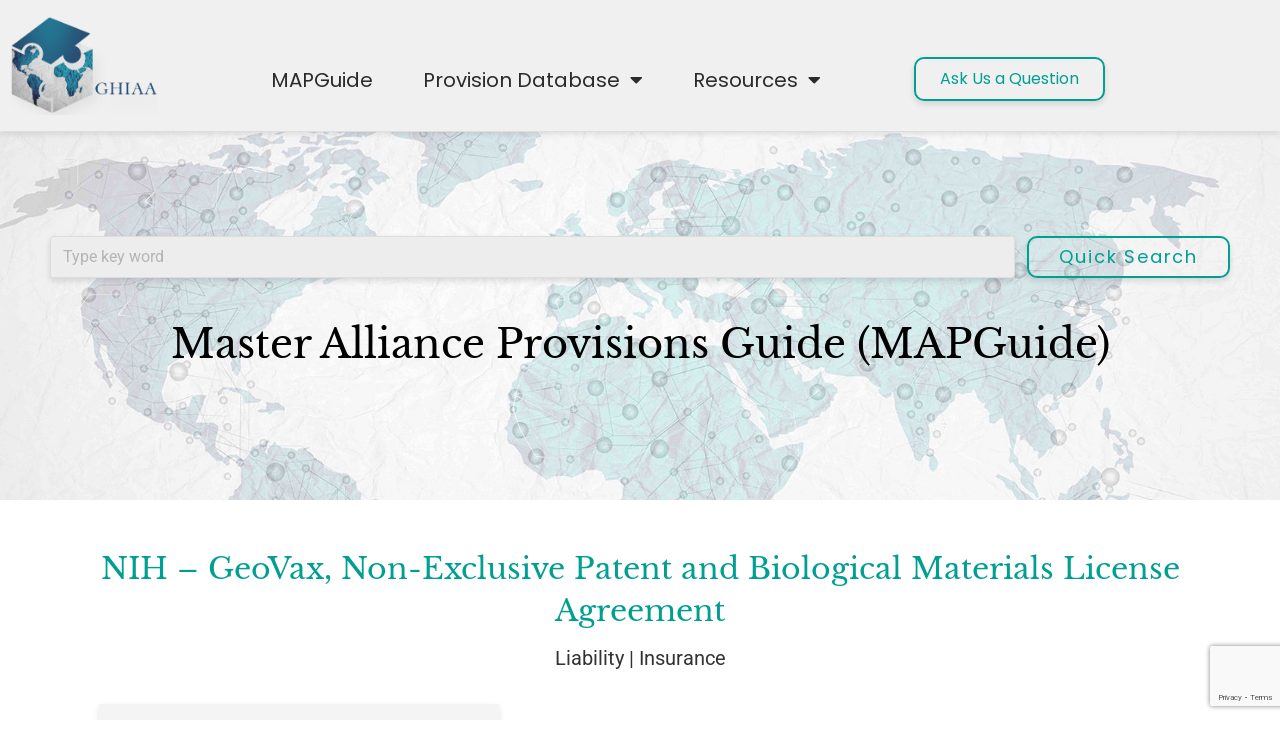

--- FILE ---
content_type: text/html; charset=UTF-8
request_url: https://ghiaa.org/provision_document/nih-geovax-non-exclusive-patent-and-biological-materials-license-agreement-2/
body_size: 51362
content:
<!DOCTYPE html>
<html class="html" lang="en-US" prefix="og: http://ogp.me/ns# fb: http://ogp.me/ns/fb#">
<head>
	<meta charset="UTF-8">
	<link rel="profile" href="https://gmpg.org/xfn/11">

	<title>NIH – GeoVax, Non-Exclusive Patent and Biological Materials License Agreement &#8211; GHIAA</title>
<meta name='robots' content='max-image-preview:large' />
<meta name="viewport" content="width=device-width, initial-scale=1"><meta property="og:locale" content="en_US" />
<meta property="og:type" content="article" />
<meta property="og:title" content="NIH – GeoVax, Non-Exclusive Patent and Biological Materials License Agreement" />
<meta property="og:url" content="https://ghiaa.org/provision_document/nih-geovax-non-exclusive-patent-and-biological-materials-license-agreement-2/" />
<meta property="og:site_name" content="GHIAA" />
<link rel='dns-prefetch' href='//fonts.googleapis.com' />
<link rel="alternate" type="application/rss+xml" title="GHIAA &raquo; Feed" href="https://ghiaa.org/feed/" />
<link rel="alternate" type="application/rss+xml" title="GHIAA &raquo; Comments Feed" href="https://ghiaa.org/comments/feed/" />
<link rel="alternate" title="oEmbed (JSON)" type="application/json+oembed" href="https://ghiaa.org/wp-json/oembed/1.0/embed?url=https%3A%2F%2Fghiaa.org%2Fprovision_document%2Fnih-geovax-non-exclusive-patent-and-biological-materials-license-agreement-2%2F" />
<link rel="alternate" title="oEmbed (XML)" type="text/xml+oembed" href="https://ghiaa.org/wp-json/oembed/1.0/embed?url=https%3A%2F%2Fghiaa.org%2Fprovision_document%2Fnih-geovax-non-exclusive-patent-and-biological-materials-license-agreement-2%2F&#038;format=xml" />
		<!-- This site uses the Google Analytics by MonsterInsights plugin v9.11.1 - Using Analytics tracking - https://www.monsterinsights.com/ -->
							<script src="//www.googletagmanager.com/gtag/js?id=G-KSVH6MWFQM"  data-cfasync="false" data-wpfc-render="false" async></script>
			<script data-cfasync="false" data-wpfc-render="false">
				var mi_version = '9.11.1';
				var mi_track_user = true;
				var mi_no_track_reason = '';
								var MonsterInsightsDefaultLocations = {"page_location":"https:\/\/ghiaa.org\/provision_document\/nih-geovax-non-exclusive-patent-and-biological-materials-license-agreement-2\/"};
								if ( typeof MonsterInsightsPrivacyGuardFilter === 'function' ) {
					var MonsterInsightsLocations = (typeof MonsterInsightsExcludeQuery === 'object') ? MonsterInsightsPrivacyGuardFilter( MonsterInsightsExcludeQuery ) : MonsterInsightsPrivacyGuardFilter( MonsterInsightsDefaultLocations );
				} else {
					var MonsterInsightsLocations = (typeof MonsterInsightsExcludeQuery === 'object') ? MonsterInsightsExcludeQuery : MonsterInsightsDefaultLocations;
				}

								var disableStrs = [
										'ga-disable-G-KSVH6MWFQM',
									];

				/* Function to detect opted out users */
				function __gtagTrackerIsOptedOut() {
					for (var index = 0; index < disableStrs.length; index++) {
						if (document.cookie.indexOf(disableStrs[index] + '=true') > -1) {
							return true;
						}
					}

					return false;
				}

				/* Disable tracking if the opt-out cookie exists. */
				if (__gtagTrackerIsOptedOut()) {
					for (var index = 0; index < disableStrs.length; index++) {
						window[disableStrs[index]] = true;
					}
				}

				/* Opt-out function */
				function __gtagTrackerOptout() {
					for (var index = 0; index < disableStrs.length; index++) {
						document.cookie = disableStrs[index] + '=true; expires=Thu, 31 Dec 2099 23:59:59 UTC; path=/';
						window[disableStrs[index]] = true;
					}
				}

				if ('undefined' === typeof gaOptout) {
					function gaOptout() {
						__gtagTrackerOptout();
					}
				}
								window.dataLayer = window.dataLayer || [];

				window.MonsterInsightsDualTracker = {
					helpers: {},
					trackers: {},
				};
				if (mi_track_user) {
					function __gtagDataLayer() {
						dataLayer.push(arguments);
					}

					function __gtagTracker(type, name, parameters) {
						if (!parameters) {
							parameters = {};
						}

						if (parameters.send_to) {
							__gtagDataLayer.apply(null, arguments);
							return;
						}

						if (type === 'event') {
														parameters.send_to = monsterinsights_frontend.v4_id;
							var hookName = name;
							if (typeof parameters['event_category'] !== 'undefined') {
								hookName = parameters['event_category'] + ':' + name;
							}

							if (typeof MonsterInsightsDualTracker.trackers[hookName] !== 'undefined') {
								MonsterInsightsDualTracker.trackers[hookName](parameters);
							} else {
								__gtagDataLayer('event', name, parameters);
							}
							
						} else {
							__gtagDataLayer.apply(null, arguments);
						}
					}

					__gtagTracker('js', new Date());
					__gtagTracker('set', {
						'developer_id.dZGIzZG': true,
											});
					if ( MonsterInsightsLocations.page_location ) {
						__gtagTracker('set', MonsterInsightsLocations);
					}
										__gtagTracker('config', 'G-KSVH6MWFQM', {"forceSSL":"true","link_attribution":"true"} );
										window.gtag = __gtagTracker;										(function () {
						/* https://developers.google.com/analytics/devguides/collection/analyticsjs/ */
						/* ga and __gaTracker compatibility shim. */
						var noopfn = function () {
							return null;
						};
						var newtracker = function () {
							return new Tracker();
						};
						var Tracker = function () {
							return null;
						};
						var p = Tracker.prototype;
						p.get = noopfn;
						p.set = noopfn;
						p.send = function () {
							var args = Array.prototype.slice.call(arguments);
							args.unshift('send');
							__gaTracker.apply(null, args);
						};
						var __gaTracker = function () {
							var len = arguments.length;
							if (len === 0) {
								return;
							}
							var f = arguments[len - 1];
							if (typeof f !== 'object' || f === null || typeof f.hitCallback !== 'function') {
								if ('send' === arguments[0]) {
									var hitConverted, hitObject = false, action;
									if ('event' === arguments[1]) {
										if ('undefined' !== typeof arguments[3]) {
											hitObject = {
												'eventAction': arguments[3],
												'eventCategory': arguments[2],
												'eventLabel': arguments[4],
												'value': arguments[5] ? arguments[5] : 1,
											}
										}
									}
									if ('pageview' === arguments[1]) {
										if ('undefined' !== typeof arguments[2]) {
											hitObject = {
												'eventAction': 'page_view',
												'page_path': arguments[2],
											}
										}
									}
									if (typeof arguments[2] === 'object') {
										hitObject = arguments[2];
									}
									if (typeof arguments[5] === 'object') {
										Object.assign(hitObject, arguments[5]);
									}
									if ('undefined' !== typeof arguments[1].hitType) {
										hitObject = arguments[1];
										if ('pageview' === hitObject.hitType) {
											hitObject.eventAction = 'page_view';
										}
									}
									if (hitObject) {
										action = 'timing' === arguments[1].hitType ? 'timing_complete' : hitObject.eventAction;
										hitConverted = mapArgs(hitObject);
										__gtagTracker('event', action, hitConverted);
									}
								}
								return;
							}

							function mapArgs(args) {
								var arg, hit = {};
								var gaMap = {
									'eventCategory': 'event_category',
									'eventAction': 'event_action',
									'eventLabel': 'event_label',
									'eventValue': 'event_value',
									'nonInteraction': 'non_interaction',
									'timingCategory': 'event_category',
									'timingVar': 'name',
									'timingValue': 'value',
									'timingLabel': 'event_label',
									'page': 'page_path',
									'location': 'page_location',
									'title': 'page_title',
									'referrer' : 'page_referrer',
								};
								for (arg in args) {
																		if (!(!args.hasOwnProperty(arg) || !gaMap.hasOwnProperty(arg))) {
										hit[gaMap[arg]] = args[arg];
									} else {
										hit[arg] = args[arg];
									}
								}
								return hit;
							}

							try {
								f.hitCallback();
							} catch (ex) {
							}
						};
						__gaTracker.create = newtracker;
						__gaTracker.getByName = newtracker;
						__gaTracker.getAll = function () {
							return [];
						};
						__gaTracker.remove = noopfn;
						__gaTracker.loaded = true;
						window['__gaTracker'] = __gaTracker;
					})();
									} else {
										console.log("");
					(function () {
						function __gtagTracker() {
							return null;
						}

						window['__gtagTracker'] = __gtagTracker;
						window['gtag'] = __gtagTracker;
					})();
									}
			</script>
							<!-- / Google Analytics by MonsterInsights -->
		<style id='wp-img-auto-sizes-contain-inline-css'>
img:is([sizes=auto i],[sizes^="auto," i]){contain-intrinsic-size:3000px 1500px}
/*# sourceURL=wp-img-auto-sizes-contain-inline-css */
</style>
<style id='wp-emoji-styles-inline-css'>

	img.wp-smiley, img.emoji {
		display: inline !important;
		border: none !important;
		box-shadow: none !important;
		height: 1em !important;
		width: 1em !important;
		margin: 0 0.07em !important;
		vertical-align: -0.1em !important;
		background: none !important;
		padding: 0 !important;
	}
/*# sourceURL=wp-emoji-styles-inline-css */
</style>
<link rel='stylesheet' id='wp-block-library-css' href='https://ghiaa.org/wp-includes/css/dist/block-library/style.min.css?ver=6.9' media='all' />
<style id='wp-block-library-theme-inline-css'>
.wp-block-audio :where(figcaption){color:#555;font-size:13px;text-align:center}.is-dark-theme .wp-block-audio :where(figcaption){color:#ffffffa6}.wp-block-audio{margin:0 0 1em}.wp-block-code{border:1px solid #ccc;border-radius:4px;font-family:Menlo,Consolas,monaco,monospace;padding:.8em 1em}.wp-block-embed :where(figcaption){color:#555;font-size:13px;text-align:center}.is-dark-theme .wp-block-embed :where(figcaption){color:#ffffffa6}.wp-block-embed{margin:0 0 1em}.blocks-gallery-caption{color:#555;font-size:13px;text-align:center}.is-dark-theme .blocks-gallery-caption{color:#ffffffa6}:root :where(.wp-block-image figcaption){color:#555;font-size:13px;text-align:center}.is-dark-theme :root :where(.wp-block-image figcaption){color:#ffffffa6}.wp-block-image{margin:0 0 1em}.wp-block-pullquote{border-bottom:4px solid;border-top:4px solid;color:currentColor;margin-bottom:1.75em}.wp-block-pullquote :where(cite),.wp-block-pullquote :where(footer),.wp-block-pullquote__citation{color:currentColor;font-size:.8125em;font-style:normal;text-transform:uppercase}.wp-block-quote{border-left:.25em solid;margin:0 0 1.75em;padding-left:1em}.wp-block-quote cite,.wp-block-quote footer{color:currentColor;font-size:.8125em;font-style:normal;position:relative}.wp-block-quote:where(.has-text-align-right){border-left:none;border-right:.25em solid;padding-left:0;padding-right:1em}.wp-block-quote:where(.has-text-align-center){border:none;padding-left:0}.wp-block-quote.is-large,.wp-block-quote.is-style-large,.wp-block-quote:where(.is-style-plain){border:none}.wp-block-search .wp-block-search__label{font-weight:700}.wp-block-search__button{border:1px solid #ccc;padding:.375em .625em}:where(.wp-block-group.has-background){padding:1.25em 2.375em}.wp-block-separator.has-css-opacity{opacity:.4}.wp-block-separator{border:none;border-bottom:2px solid;margin-left:auto;margin-right:auto}.wp-block-separator.has-alpha-channel-opacity{opacity:1}.wp-block-separator:not(.is-style-wide):not(.is-style-dots){width:100px}.wp-block-separator.has-background:not(.is-style-dots){border-bottom:none;height:1px}.wp-block-separator.has-background:not(.is-style-wide):not(.is-style-dots){height:2px}.wp-block-table{margin:0 0 1em}.wp-block-table td,.wp-block-table th{word-break:normal}.wp-block-table :where(figcaption){color:#555;font-size:13px;text-align:center}.is-dark-theme .wp-block-table :where(figcaption){color:#ffffffa6}.wp-block-video :where(figcaption){color:#555;font-size:13px;text-align:center}.is-dark-theme .wp-block-video :where(figcaption){color:#ffffffa6}.wp-block-video{margin:0 0 1em}:root :where(.wp-block-template-part.has-background){margin-bottom:0;margin-top:0;padding:1.25em 2.375em}
/*# sourceURL=/wp-includes/css/dist/block-library/theme.min.css */
</style>
<style id='classic-theme-styles-inline-css'>
/*! This file is auto-generated */
.wp-block-button__link{color:#fff;background-color:#32373c;border-radius:9999px;box-shadow:none;text-decoration:none;padding:calc(.667em + 2px) calc(1.333em + 2px);font-size:1.125em}.wp-block-file__button{background:#32373c;color:#fff;text-decoration:none}
/*# sourceURL=/wp-includes/css/classic-themes.min.css */
</style>
<style id='global-styles-inline-css'>
:root{--wp--preset--aspect-ratio--square: 1;--wp--preset--aspect-ratio--4-3: 4/3;--wp--preset--aspect-ratio--3-4: 3/4;--wp--preset--aspect-ratio--3-2: 3/2;--wp--preset--aspect-ratio--2-3: 2/3;--wp--preset--aspect-ratio--16-9: 16/9;--wp--preset--aspect-ratio--9-16: 9/16;--wp--preset--color--black: #000000;--wp--preset--color--cyan-bluish-gray: #abb8c3;--wp--preset--color--white: #ffffff;--wp--preset--color--pale-pink: #f78da7;--wp--preset--color--vivid-red: #cf2e2e;--wp--preset--color--luminous-vivid-orange: #ff6900;--wp--preset--color--luminous-vivid-amber: #fcb900;--wp--preset--color--light-green-cyan: #7bdcb5;--wp--preset--color--vivid-green-cyan: #00d084;--wp--preset--color--pale-cyan-blue: #8ed1fc;--wp--preset--color--vivid-cyan-blue: #0693e3;--wp--preset--color--vivid-purple: #9b51e0;--wp--preset--gradient--vivid-cyan-blue-to-vivid-purple: linear-gradient(135deg,rgb(6,147,227) 0%,rgb(155,81,224) 100%);--wp--preset--gradient--light-green-cyan-to-vivid-green-cyan: linear-gradient(135deg,rgb(122,220,180) 0%,rgb(0,208,130) 100%);--wp--preset--gradient--luminous-vivid-amber-to-luminous-vivid-orange: linear-gradient(135deg,rgb(252,185,0) 0%,rgb(255,105,0) 100%);--wp--preset--gradient--luminous-vivid-orange-to-vivid-red: linear-gradient(135deg,rgb(255,105,0) 0%,rgb(207,46,46) 100%);--wp--preset--gradient--very-light-gray-to-cyan-bluish-gray: linear-gradient(135deg,rgb(238,238,238) 0%,rgb(169,184,195) 100%);--wp--preset--gradient--cool-to-warm-spectrum: linear-gradient(135deg,rgb(74,234,220) 0%,rgb(151,120,209) 20%,rgb(207,42,186) 40%,rgb(238,44,130) 60%,rgb(251,105,98) 80%,rgb(254,248,76) 100%);--wp--preset--gradient--blush-light-purple: linear-gradient(135deg,rgb(255,206,236) 0%,rgb(152,150,240) 100%);--wp--preset--gradient--blush-bordeaux: linear-gradient(135deg,rgb(254,205,165) 0%,rgb(254,45,45) 50%,rgb(107,0,62) 100%);--wp--preset--gradient--luminous-dusk: linear-gradient(135deg,rgb(255,203,112) 0%,rgb(199,81,192) 50%,rgb(65,88,208) 100%);--wp--preset--gradient--pale-ocean: linear-gradient(135deg,rgb(255,245,203) 0%,rgb(182,227,212) 50%,rgb(51,167,181) 100%);--wp--preset--gradient--electric-grass: linear-gradient(135deg,rgb(202,248,128) 0%,rgb(113,206,126) 100%);--wp--preset--gradient--midnight: linear-gradient(135deg,rgb(2,3,129) 0%,rgb(40,116,252) 100%);--wp--preset--font-size--small: 13px;--wp--preset--font-size--medium: 20px;--wp--preset--font-size--large: 36px;--wp--preset--font-size--x-large: 42px;--wp--preset--spacing--20: 0.44rem;--wp--preset--spacing--30: 0.67rem;--wp--preset--spacing--40: 1rem;--wp--preset--spacing--50: 1.5rem;--wp--preset--spacing--60: 2.25rem;--wp--preset--spacing--70: 3.38rem;--wp--preset--spacing--80: 5.06rem;--wp--preset--shadow--natural: 6px 6px 9px rgba(0, 0, 0, 0.2);--wp--preset--shadow--deep: 12px 12px 50px rgba(0, 0, 0, 0.4);--wp--preset--shadow--sharp: 6px 6px 0px rgba(0, 0, 0, 0.2);--wp--preset--shadow--outlined: 6px 6px 0px -3px rgb(255, 255, 255), 6px 6px rgb(0, 0, 0);--wp--preset--shadow--crisp: 6px 6px 0px rgb(0, 0, 0);}:where(.is-layout-flex){gap: 0.5em;}:where(.is-layout-grid){gap: 0.5em;}body .is-layout-flex{display: flex;}.is-layout-flex{flex-wrap: wrap;align-items: center;}.is-layout-flex > :is(*, div){margin: 0;}body .is-layout-grid{display: grid;}.is-layout-grid > :is(*, div){margin: 0;}:where(.wp-block-columns.is-layout-flex){gap: 2em;}:where(.wp-block-columns.is-layout-grid){gap: 2em;}:where(.wp-block-post-template.is-layout-flex){gap: 1.25em;}:where(.wp-block-post-template.is-layout-grid){gap: 1.25em;}.has-black-color{color: var(--wp--preset--color--black) !important;}.has-cyan-bluish-gray-color{color: var(--wp--preset--color--cyan-bluish-gray) !important;}.has-white-color{color: var(--wp--preset--color--white) !important;}.has-pale-pink-color{color: var(--wp--preset--color--pale-pink) !important;}.has-vivid-red-color{color: var(--wp--preset--color--vivid-red) !important;}.has-luminous-vivid-orange-color{color: var(--wp--preset--color--luminous-vivid-orange) !important;}.has-luminous-vivid-amber-color{color: var(--wp--preset--color--luminous-vivid-amber) !important;}.has-light-green-cyan-color{color: var(--wp--preset--color--light-green-cyan) !important;}.has-vivid-green-cyan-color{color: var(--wp--preset--color--vivid-green-cyan) !important;}.has-pale-cyan-blue-color{color: var(--wp--preset--color--pale-cyan-blue) !important;}.has-vivid-cyan-blue-color{color: var(--wp--preset--color--vivid-cyan-blue) !important;}.has-vivid-purple-color{color: var(--wp--preset--color--vivid-purple) !important;}.has-black-background-color{background-color: var(--wp--preset--color--black) !important;}.has-cyan-bluish-gray-background-color{background-color: var(--wp--preset--color--cyan-bluish-gray) !important;}.has-white-background-color{background-color: var(--wp--preset--color--white) !important;}.has-pale-pink-background-color{background-color: var(--wp--preset--color--pale-pink) !important;}.has-vivid-red-background-color{background-color: var(--wp--preset--color--vivid-red) !important;}.has-luminous-vivid-orange-background-color{background-color: var(--wp--preset--color--luminous-vivid-orange) !important;}.has-luminous-vivid-amber-background-color{background-color: var(--wp--preset--color--luminous-vivid-amber) !important;}.has-light-green-cyan-background-color{background-color: var(--wp--preset--color--light-green-cyan) !important;}.has-vivid-green-cyan-background-color{background-color: var(--wp--preset--color--vivid-green-cyan) !important;}.has-pale-cyan-blue-background-color{background-color: var(--wp--preset--color--pale-cyan-blue) !important;}.has-vivid-cyan-blue-background-color{background-color: var(--wp--preset--color--vivid-cyan-blue) !important;}.has-vivid-purple-background-color{background-color: var(--wp--preset--color--vivid-purple) !important;}.has-black-border-color{border-color: var(--wp--preset--color--black) !important;}.has-cyan-bluish-gray-border-color{border-color: var(--wp--preset--color--cyan-bluish-gray) !important;}.has-white-border-color{border-color: var(--wp--preset--color--white) !important;}.has-pale-pink-border-color{border-color: var(--wp--preset--color--pale-pink) !important;}.has-vivid-red-border-color{border-color: var(--wp--preset--color--vivid-red) !important;}.has-luminous-vivid-orange-border-color{border-color: var(--wp--preset--color--luminous-vivid-orange) !important;}.has-luminous-vivid-amber-border-color{border-color: var(--wp--preset--color--luminous-vivid-amber) !important;}.has-light-green-cyan-border-color{border-color: var(--wp--preset--color--light-green-cyan) !important;}.has-vivid-green-cyan-border-color{border-color: var(--wp--preset--color--vivid-green-cyan) !important;}.has-pale-cyan-blue-border-color{border-color: var(--wp--preset--color--pale-cyan-blue) !important;}.has-vivid-cyan-blue-border-color{border-color: var(--wp--preset--color--vivid-cyan-blue) !important;}.has-vivid-purple-border-color{border-color: var(--wp--preset--color--vivid-purple) !important;}.has-vivid-cyan-blue-to-vivid-purple-gradient-background{background: var(--wp--preset--gradient--vivid-cyan-blue-to-vivid-purple) !important;}.has-light-green-cyan-to-vivid-green-cyan-gradient-background{background: var(--wp--preset--gradient--light-green-cyan-to-vivid-green-cyan) !important;}.has-luminous-vivid-amber-to-luminous-vivid-orange-gradient-background{background: var(--wp--preset--gradient--luminous-vivid-amber-to-luminous-vivid-orange) !important;}.has-luminous-vivid-orange-to-vivid-red-gradient-background{background: var(--wp--preset--gradient--luminous-vivid-orange-to-vivid-red) !important;}.has-very-light-gray-to-cyan-bluish-gray-gradient-background{background: var(--wp--preset--gradient--very-light-gray-to-cyan-bluish-gray) !important;}.has-cool-to-warm-spectrum-gradient-background{background: var(--wp--preset--gradient--cool-to-warm-spectrum) !important;}.has-blush-light-purple-gradient-background{background: var(--wp--preset--gradient--blush-light-purple) !important;}.has-blush-bordeaux-gradient-background{background: var(--wp--preset--gradient--blush-bordeaux) !important;}.has-luminous-dusk-gradient-background{background: var(--wp--preset--gradient--luminous-dusk) !important;}.has-pale-ocean-gradient-background{background: var(--wp--preset--gradient--pale-ocean) !important;}.has-electric-grass-gradient-background{background: var(--wp--preset--gradient--electric-grass) !important;}.has-midnight-gradient-background{background: var(--wp--preset--gradient--midnight) !important;}.has-small-font-size{font-size: var(--wp--preset--font-size--small) !important;}.has-medium-font-size{font-size: var(--wp--preset--font-size--medium) !important;}.has-large-font-size{font-size: var(--wp--preset--font-size--large) !important;}.has-x-large-font-size{font-size: var(--wp--preset--font-size--x-large) !important;}
:where(.wp-block-post-template.is-layout-flex){gap: 1.25em;}:where(.wp-block-post-template.is-layout-grid){gap: 1.25em;}
:where(.wp-block-term-template.is-layout-flex){gap: 1.25em;}:where(.wp-block-term-template.is-layout-grid){gap: 1.25em;}
:where(.wp-block-columns.is-layout-flex){gap: 2em;}:where(.wp-block-columns.is-layout-grid){gap: 2em;}
:root :where(.wp-block-pullquote){font-size: 1.5em;line-height: 1.6;}
/*# sourceURL=global-styles-inline-css */
</style>
<link rel='stylesheet' id='oceanwp-style-css' href='https://ghiaa.org/wp-content/themes/oceanwp/assets/css/style.min.css?ver=1.0' media='all' />
<link rel='stylesheet' id='child-style-css' href='https://ghiaa.org/wp-content/themes/oceanwp-ghiaa/style.css?ver=1617824825' media='all' />
<link rel='stylesheet' id='elementor-frontend-css' href='https://ghiaa.org/wp-content/plugins/elementor/assets/css/frontend.min.css?ver=3.34.2' media='all' />
<link rel='stylesheet' id='elementor-post-566-css' href='https://ghiaa.org/wp-content/uploads/elementor/css/post-566.css?ver=1768994906' media='all' />
<link rel='stylesheet' id='font-awesome-css' href='https://ghiaa.org/wp-content/themes/oceanwp/assets/fonts/fontawesome/css/all.min.css?ver=6.7.2' media='all' />
<link rel='stylesheet' id='simple-line-icons-css' href='https://ghiaa.org/wp-content/themes/oceanwp/assets/css/third/simple-line-icons.min.css?ver=2.4.0' media='all' />
<link rel='stylesheet' id='oceanwp-google-font-roboto-css' href='//fonts.googleapis.com/css?family=Roboto%3A100%2C200%2C300%2C400%2C500%2C600%2C700%2C800%2C900%2C100i%2C200i%2C300i%2C400i%2C500i%2C600i%2C700i%2C800i%2C900i&#038;subset=latin&#038;display=swap&#038;ver=6.9' media='all' />
<link rel='stylesheet' id='oceanwp-google-font-poppins-css' href='//fonts.googleapis.com/css?family=Poppins%3A100%2C200%2C300%2C400%2C500%2C600%2C700%2C800%2C900%2C100i%2C200i%2C300i%2C400i%2C500i%2C600i%2C700i%2C800i%2C900i&#038;subset=latin&#038;display=swap&#038;ver=6.9' media='all' />
<link rel='stylesheet' id='widget-image-css' href='https://ghiaa.org/wp-content/plugins/elementor/assets/css/widget-image.min.css?ver=3.34.2' media='all' />
<link rel='stylesheet' id='widget-nav-menu-css' href='https://ghiaa.org/wp-content/plugins/elementor-pro/assets/css/widget-nav-menu.min.css?ver=3.34.1' media='all' />
<link rel='stylesheet' id='widget-divider-css' href='https://ghiaa.org/wp-content/plugins/elementor/assets/css/widget-divider.min.css?ver=3.34.2' media='all' />
<link rel='stylesheet' id='widget-heading-css' href='https://ghiaa.org/wp-content/plugins/elementor/assets/css/widget-heading.min.css?ver=3.34.2' media='all' />
<link rel='stylesheet' id='widget-form-css' href='https://ghiaa.org/wp-content/plugins/elementor-pro/assets/css/widget-form.min.css?ver=3.34.1' media='all' />
<link rel='stylesheet' id='widget-social-icons-css' href='https://ghiaa.org/wp-content/plugins/elementor/assets/css/widget-social-icons.min.css?ver=3.34.2' media='all' />
<link rel='stylesheet' id='e-apple-webkit-css' href='https://ghiaa.org/wp-content/plugins/elementor/assets/css/conditionals/apple-webkit.min.css?ver=3.34.2' media='all' />
<link rel='stylesheet' id='e-popup-css' href='https://ghiaa.org/wp-content/plugins/elementor-pro/assets/css/conditionals/popup.min.css?ver=3.34.1' media='all' />
<link rel='stylesheet' id='elementor-icons-css' href='https://ghiaa.org/wp-content/plugins/elementor/assets/lib/eicons/css/elementor-icons.min.css?ver=5.46.0' media='all' />
<link rel='stylesheet' id='elementor-post-785-css' href='https://ghiaa.org/wp-content/uploads/elementor/css/post-785.css?ver=1768994906' media='all' />
<link rel='stylesheet' id='elementor-post-929-css' href='https://ghiaa.org/wp-content/uploads/elementor/css/post-929.css?ver=1768994939' media='all' />
<link rel='stylesheet' id='elementor-post-950-css' href='https://ghiaa.org/wp-content/uploads/elementor/css/post-950.css?ver=1768994939' media='all' />
<link rel='stylesheet' id='elementor-post-1834-css' href='https://ghiaa.org/wp-content/uploads/elementor/css/post-1834.css?ver=1768994906' media='all' />
<link rel='stylesheet' id='elementor-post-1324-css' href='https://ghiaa.org/wp-content/uploads/elementor/css/post-1324.css?ver=1768994906' media='all' />
<link rel='stylesheet' id='elementor-post-1318-css' href='https://ghiaa.org/wp-content/uploads/elementor/css/post-1318.css?ver=1768994906' media='all' />
<link rel='stylesheet' id='subscribe-forms-css-css' href='https://ghiaa.org/wp-content/plugins/easy-social-share-buttons3/assets/modules/subscribe-forms.min.css?ver=9.2' media='all' />
<link rel='stylesheet' id='click2tweet-css-css' href='https://ghiaa.org/wp-content/plugins/easy-social-share-buttons3/assets/modules/click-to-tweet.min.css?ver=9.2' media='all' />
<link rel='stylesheet' id='easy-social-share-buttons-css' href='https://ghiaa.org/wp-content/plugins/easy-social-share-buttons3/assets/css/easy-social-share-buttons.min.css?ver=9.2' media='all' />
<style id='easy-social-share-buttons-inline-css'>
.essb-ctt-user, .essb-ctt-user:hover{border:0;}.essb-ctt-user{background-color:#f0f0f0;color:#285176;}.essb-ctt-user:hover{background-color:#285176;color:#ffffff;}.essb-ctt-inline-user{background-color:#f0f0f0;color:#285176;}.essb-ctt-inline-user:hover{background-color:#285176;color:#ffffff;}
/*# sourceURL=easy-social-share-buttons-inline-css */
</style>
<link rel='stylesheet' id='oe-widgets-style-css' href='https://ghiaa.org/wp-content/plugins/ocean-extra/assets/css/widgets.css?ver=6.9' media='all' />
<link rel='stylesheet' id='elementor-gf-local-librebaskerville-css' href='https://ghiaa.org/wp-content/uploads/elementor/google-fonts/css/librebaskerville.css?ver=1744119678' media='all' />
<link rel='stylesheet' id='elementor-gf-local-poppins-css' href='https://ghiaa.org/wp-content/uploads/elementor/google-fonts/css/poppins.css?ver=1744119680' media='all' />
<link rel='stylesheet' id='elementor-gf-local-roboto-css' href='https://ghiaa.org/wp-content/uploads/elementor/google-fonts/css/roboto.css?ver=1744119691' media='all' />
<link rel='stylesheet' id='elementor-gf-local-robotoslab-css' href='https://ghiaa.org/wp-content/uploads/elementor/google-fonts/css/robotoslab.css?ver=1744119696' media='all' />
<link rel='stylesheet' id='elementor-icons-shared-0-css' href='https://ghiaa.org/wp-content/plugins/elementor/assets/lib/font-awesome/css/fontawesome.min.css?ver=5.15.3' media='all' />
<link rel='stylesheet' id='elementor-icons-fa-solid-css' href='https://ghiaa.org/wp-content/plugins/elementor/assets/lib/font-awesome/css/solid.min.css?ver=5.15.3' media='all' />
<link rel='stylesheet' id='elementor-icons-fa-brands-css' href='https://ghiaa.org/wp-content/plugins/elementor/assets/lib/font-awesome/css/brands.min.css?ver=5.15.3' media='all' />
<script src="https://ghiaa.org/wp-includes/js/jquery/jquery.min.js?ver=3.7.1" id="jquery-core-js"></script>
<script src="https://ghiaa.org/wp-includes/js/jquery/jquery-migrate.min.js?ver=3.4.1" id="jquery-migrate-js"></script>
<script src="https://ghiaa.org/wp-content/plugins/google-analytics-for-wordpress/assets/js/frontend-gtag.min.js?ver=9.11.1" id="monsterinsights-frontend-script-js" async data-wp-strategy="async"></script>
<script data-cfasync="false" data-wpfc-render="false" id='monsterinsights-frontend-script-js-extra'>var monsterinsights_frontend = {"js_events_tracking":"true","download_extensions":"doc,pdf,ppt,zip,xls,docx,pptx,xlsx","inbound_paths":"[]","home_url":"https:\/\/ghiaa.org","hash_tracking":"false","v4_id":"G-KSVH6MWFQM"};</script>
<link rel="https://api.w.org/" href="https://ghiaa.org/wp-json/" /><link rel="alternate" title="JSON" type="application/json" href="https://ghiaa.org/wp-json/wp/v2/provision_document/11000" /><link rel="EditURI" type="application/rsd+xml" title="RSD" href="https://ghiaa.org/xmlrpc.php?rsd" />
<meta name="generator" content="WordPress 6.9" />
<link rel="canonical" href="https://ghiaa.org/provision_document/nih-geovax-non-exclusive-patent-and-biological-materials-license-agreement-2/" />
<link rel='shortlink' href='https://ghiaa.org/?p=11000' />


<!-- https://wordpress.org/plugins/indicate-external-links/ -->
<script type="text/javascript">
jQuery(document).ready(function(){
jQuery("a[href*='http://']:not([href*='"+window.location.hostname+"'])").not('a:has(img)').addClass("extlink").append('<sup></sup>');
jQuery("a[href*='https://']:not([href*='"+window.location.hostname+"'])").not('a:has(img)').addClass("extlink https").append('<sup></sup>');
});
</script>

<style type="text/css" media=screen>

	.extlink sup:after {
		content: "\2197";
		font-size: 1em;
		line-height: 0;
		position: relative;
		vertical-align: baseline;
	}

	.nav-menu .extlink sup:after,
	.wp-caption-text .extlink sup:after {
		content:"";
	}

</style>

<meta name="generator" content="Elementor 3.34.2; features: additional_custom_breakpoints; settings: css_print_method-external, google_font-enabled, font_display-auto">
<style>.recentcomments a{display:inline !important;padding:0 !important;margin:0 !important;}</style>			<style>
				.e-con.e-parent:nth-of-type(n+4):not(.e-lazyloaded):not(.e-no-lazyload),
				.e-con.e-parent:nth-of-type(n+4):not(.e-lazyloaded):not(.e-no-lazyload) * {
					background-image: none !important;
				}
				@media screen and (max-height: 1024px) {
					.e-con.e-parent:nth-of-type(n+3):not(.e-lazyloaded):not(.e-no-lazyload),
					.e-con.e-parent:nth-of-type(n+3):not(.e-lazyloaded):not(.e-no-lazyload) * {
						background-image: none !important;
					}
				}
				@media screen and (max-height: 640px) {
					.e-con.e-parent:nth-of-type(n+2):not(.e-lazyloaded):not(.e-no-lazyload),
					.e-con.e-parent:nth-of-type(n+2):not(.e-lazyloaded):not(.e-no-lazyload) * {
						background-image: none !important;
					}
				}
			</style>
			<link rel="icon" href="https://ghiaa.org/wp-content/uploads/2020/07/cropped-puzzle-3-32x32.png" sizes="32x32" />
<link rel="icon" href="https://ghiaa.org/wp-content/uploads/2020/07/cropped-puzzle-3-192x192.png" sizes="192x192" />
<link rel="apple-touch-icon" href="https://ghiaa.org/wp-content/uploads/2020/07/cropped-puzzle-3-180x180.png" />
<meta name="msapplication-TileImage" content="https://ghiaa.org/wp-content/uploads/2020/07/cropped-puzzle-3-270x270.png" />
		<style id="wp-custom-css">
			.mapguide-resources-analysis-feed .wp-block-button.is-style-outline .wp-block-button__link{background-color:transparent;color:#009f91;font-family:'Poppin',sans-serif;padding:4px 24px}.mapguide-resources-analysis-feed .wp-block-button.is-style-outline .wp-block-button__link:hover{background-color:#009f91;border-color:#009f91;color:#ffffff}		</style>
		<!-- OceanWP CSS -->
<style type="text/css">
/* Colors */a{color:#000000}a .owp-icon use{stroke:#000000}a:hover{color:#009f91}a:hover .owp-icon use{stroke:#009f91}body .theme-button,body input[type="submit"],body button[type="submit"],body button,body .button,body div.wpforms-container-full .wpforms-form input[type=submit],body div.wpforms-container-full .wpforms-form button[type=submit],body div.wpforms-container-full .wpforms-form .wpforms-page-button,.woocommerce-cart .wp-element-button,.woocommerce-checkout .wp-element-button,.wp-block-button__link{border-color:#ffffff}body .theme-button:hover,body input[type="submit"]:hover,body button[type="submit"]:hover,body button:hover,body .button:hover,body div.wpforms-container-full .wpforms-form input[type=submit]:hover,body div.wpforms-container-full .wpforms-form input[type=submit]:active,body div.wpforms-container-full .wpforms-form button[type=submit]:hover,body div.wpforms-container-full .wpforms-form button[type=submit]:active,body div.wpforms-container-full .wpforms-form .wpforms-page-button:hover,body div.wpforms-container-full .wpforms-form .wpforms-page-button:active,.woocommerce-cart .wp-element-button:hover,.woocommerce-checkout .wp-element-button:hover,.wp-block-button__link:hover{border-color:#ffffff}body{color:#333333}/* OceanWP Style Settings CSS */@media only screen and (min-width:960px){.widget-area,.content-left-sidebar .widget-area{width:25%}}.theme-button,input[type="submit"],button[type="submit"],button,.button,body div.wpforms-container-full .wpforms-form input[type=submit],body div.wpforms-container-full .wpforms-form button[type=submit],body div.wpforms-container-full .wpforms-form .wpforms-page-button{border-style:solid}.theme-button,input[type="submit"],button[type="submit"],button,.button,body div.wpforms-container-full .wpforms-form input[type=submit],body div.wpforms-container-full .wpforms-form button[type=submit],body div.wpforms-container-full .wpforms-form .wpforms-page-button{border-width:1px}form input[type="text"],form input[type="password"],form input[type="email"],form input[type="url"],form input[type="date"],form input[type="month"],form input[type="time"],form input[type="datetime"],form input[type="datetime-local"],form input[type="week"],form input[type="number"],form input[type="search"],form input[type="tel"],form input[type="color"],form select,form textarea,.woocommerce .woocommerce-checkout .select2-container--default .select2-selection--single{border-style:solid}body div.wpforms-container-full .wpforms-form input[type=date],body div.wpforms-container-full .wpforms-form input[type=datetime],body div.wpforms-container-full .wpforms-form input[type=datetime-local],body div.wpforms-container-full .wpforms-form input[type=email],body div.wpforms-container-full .wpforms-form input[type=month],body div.wpforms-container-full .wpforms-form input[type=number],body div.wpforms-container-full .wpforms-form input[type=password],body div.wpforms-container-full .wpforms-form input[type=range],body div.wpforms-container-full .wpforms-form input[type=search],body div.wpforms-container-full .wpforms-form input[type=tel],body div.wpforms-container-full .wpforms-form input[type=text],body div.wpforms-container-full .wpforms-form input[type=time],body div.wpforms-container-full .wpforms-form input[type=url],body div.wpforms-container-full .wpforms-form input[type=week],body div.wpforms-container-full .wpforms-form select,body div.wpforms-container-full .wpforms-form textarea{border-style:solid}form input[type="text"],form input[type="password"],form input[type="email"],form input[type="url"],form input[type="date"],form input[type="month"],form input[type="time"],form input[type="datetime"],form input[type="datetime-local"],form input[type="week"],form input[type="number"],form input[type="search"],form input[type="tel"],form input[type="color"],form select,form textarea{border-radius:3px}body div.wpforms-container-full .wpforms-form input[type=date],body div.wpforms-container-full .wpforms-form input[type=datetime],body div.wpforms-container-full .wpforms-form input[type=datetime-local],body div.wpforms-container-full .wpforms-form input[type=email],body div.wpforms-container-full .wpforms-form input[type=month],body div.wpforms-container-full .wpforms-form input[type=number],body div.wpforms-container-full .wpforms-form input[type=password],body div.wpforms-container-full .wpforms-form input[type=range],body div.wpforms-container-full .wpforms-form input[type=search],body div.wpforms-container-full .wpforms-form input[type=tel],body div.wpforms-container-full .wpforms-form input[type=text],body div.wpforms-container-full .wpforms-form input[type=time],body div.wpforms-container-full .wpforms-form input[type=url],body div.wpforms-container-full .wpforms-form input[type=week],body div.wpforms-container-full .wpforms-form select,body div.wpforms-container-full .wpforms-form textarea{border-radius:3px}#main #content-wrap,.separate-layout #main #content-wrap{padding-top:0;padding-bottom:0}/* Header */#site-header.has-header-media .overlay-header-media{background-color:rgba(0,0,0,0.5)}/* Blog CSS */.ocean-single-post-header ul.meta-item li a:hover{color:#333333}/* Typography */body{font-family:Roboto;font-size:15px;line-height:1.8;font-weight:400}h1,h2,h3,h4,h5,h6,.theme-heading,.widget-title,.oceanwp-widget-recent-posts-title,.comment-reply-title,.entry-title,.sidebar-box .widget-title{line-height:1.4}h1{font-size:23px;line-height:1.4}h2{font-size:20px;line-height:1.4}h3{font-size:18px;line-height:1.4}h4{font-size:17px;line-height:1.4}h5{font-size:14px;line-height:1.4}h6{font-size:15px;line-height:1.4}.page-header .page-header-title,.page-header.background-image-page-header .page-header-title{font-size:32px;line-height:1.4}.page-header .page-subheading{font-size:15px;line-height:1.8}.site-breadcrumbs,.site-breadcrumbs a{font-size:13px;line-height:1.4}#site-logo a.site-logo-text{font-size:24px;line-height:1.8}#site-navigation-wrap .dropdown-menu >li >a,#site-header.full_screen-header .fs-dropdown-menu >li >a,#site-header.top-header #site-navigation-wrap .dropdown-menu >li >a,#site-header.center-header #site-navigation-wrap .dropdown-menu >li >a,#site-header.medium-header #site-navigation-wrap .dropdown-menu >li >a,.oceanwp-mobile-menu-icon a{font-family:Poppins}.dropdown-menu ul li a.menu-link,#site-header.full_screen-header .fs-dropdown-menu ul.sub-menu li a{font-size:12px;line-height:1.2;letter-spacing:.6px}.sidr-class-dropdown-menu li a,a.sidr-class-toggle-sidr-close,#mobile-dropdown ul li a,body #mobile-fullscreen ul li a{font-size:15px;line-height:1.8}.blog-entry.post .blog-entry-header .entry-title a{font-size:24px;line-height:1.4}.ocean-single-post-header .single-post-title{font-size:34px;line-height:1.4;letter-spacing:.6px}.ocean-single-post-header ul.meta-item li,.ocean-single-post-header ul.meta-item li a{font-size:13px;line-height:1.4;letter-spacing:.6px}.ocean-single-post-header .post-author-name,.ocean-single-post-header .post-author-name a{font-size:14px;line-height:1.4;letter-spacing:.6px}.ocean-single-post-header .post-author-description{font-size:12px;line-height:1.4;letter-spacing:.6px}.single-post .entry-title{line-height:1.4;letter-spacing:.6px}.single-post ul.meta li,.single-post ul.meta li a{font-size:14px;line-height:1.4;letter-spacing:.6px}.woocommerce-store-notice.demo_store{line-height:2;letter-spacing:1.5px}.demo_store .woocommerce-store-notice__dismiss-link{line-height:2;letter-spacing:1.5px}.woocommerce ul.products li.product li.title h2,.woocommerce ul.products li.product li.title a{font-size:14px;line-height:1.5}.woocommerce ul.products li.product li.category,.woocommerce ul.products li.product li.category a{font-size:12px;line-height:1}.woocommerce ul.products li.product .price{font-size:18px;line-height:1}.woocommerce ul.products li.product .button,.woocommerce ul.products li.product .product-inner .added_to_cart{font-size:12px;line-height:1.5;letter-spacing:1px}.woocommerce ul.products li.owp-woo-cond-notice span,.woocommerce ul.products li.owp-woo-cond-notice a{font-size:16px;line-height:1;letter-spacing:1px;font-weight:600;text-transform:capitalize}.woocommerce div.product .product_title{font-size:24px;line-height:1.4;letter-spacing:.6px}.woocommerce div.product p.price{font-size:36px;line-height:1}.woocommerce .owp-btn-normal .summary form button.button,.woocommerce .owp-btn-big .summary form button.button,.woocommerce .owp-btn-very-big .summary form button.button{font-size:12px;line-height:1.5;letter-spacing:1px;text-transform:uppercase}.woocommerce div.owp-woo-single-cond-notice span,.woocommerce div.owp-woo-single-cond-notice a{font-size:18px;line-height:2;letter-spacing:1.5px;font-weight:600;text-transform:capitalize}.ocean-preloader--active .preloader-after-content{font-size:20px;line-height:1.8;letter-spacing:.6px}
</style>
<!-- START - Open Graph and Twitter Card Tags 3.3.7 -->
 <!-- Facebook Open Graph -->
  <meta property="og:locale" content="en_US"/>
  <meta property="og:site_name" content="GHIAA"/>
  <meta property="og:title" content="NIH – GeoVax, Non-Exclusive Patent and Biological Materials License Agreement"/>
  <meta property="og:url" content="https://ghiaa.org/provision_document/nih-geovax-non-exclusive-patent-and-biological-materials-license-agreement-2/"/>
  <meta property="og:type" content="article"/>
  <meta property="og:description" content="Equitable access to medical products - translating policy to impact"/>
  <meta property="og:image" content="https://ghiaa.org/wp-content/uploads/2020/08/Artboard-10.png"/>
  <meta property="og:image:url" content="https://ghiaa.org/wp-content/uploads/2020/08/Artboard-10.png"/>
  <meta property="og:image:secure_url" content="https://ghiaa.org/wp-content/uploads/2020/08/Artboard-10.png"/>
 <!-- Google+ / Schema.org -->
 <!-- Twitter Cards -->
  <meta name="twitter:title" content="NIH – GeoVax, Non-Exclusive Patent and Biological Materials License Agreement"/>
  <meta name="twitter:url" content="https://ghiaa.org/provision_document/nih-geovax-non-exclusive-patent-and-biological-materials-license-agreement-2/"/>
  <meta name="twitter:description" content="Equitable access to medical products - translating policy to impact"/>
  <meta name="twitter:image" content="https://ghiaa.org/wp-content/uploads/2020/08/Artboard-10.png"/>
  <meta name="twitter:card" content="summary"/>
  <meta name="twitter:site" content="@GHIAAteam"/>
 <!-- SEO -->
 <!-- Misc. tags -->
 <!-- is_singular -->
<!-- END - Open Graph and Twitter Card Tags 3.3.7 -->
	
</head>

<body class="wp-singular provision_document-template-default single single-provision_document postid-11000 wp-custom-logo wp-embed-responsive wp-theme-oceanwp wp-child-theme-oceanwp-ghiaa oceanwp-theme dropdown-mobile default-breakpoint content-full-width content-max-width page-header-disabled has-breadcrumbs essb-9.2 elementor-default elementor-kit-785" itemscope="itemscope" itemtype="https://schema.org/WebPage">

	
	
	<div id="outer-wrap" class="site clr">

		<a class="skip-link screen-reader-text" href="#main">Skip to content</a>

		
		<div id="wrap" class="clr">

			
			
<header id="site-header" class="clr" data-height="74" itemscope="itemscope" itemtype="https://schema.org/WPHeader" role="banner">

			<header data-elementor-type="header" data-elementor-id="929" class="elementor elementor-929 elementor-location-header" data-elementor-post-type="elementor_library">
					<section class="elementor-section elementor-top-section elementor-element elementor-element-5d6bca5f ghiaa-header elementor-hidden-tablet elementor-hidden-mobile elementor-section-boxed elementor-section-height-default elementor-section-height-default" data-id="5d6bca5f" data-element_type="section" data-settings="{&quot;background_background&quot;:&quot;classic&quot;}">
						<div class="elementor-container elementor-column-gap-no">
					<div class="elementor-column elementor-col-100 elementor-top-column elementor-element elementor-element-296025de" data-id="296025de" data-element_type="column">
			<div class="elementor-widget-wrap elementor-element-populated">
						<section class="elementor-section elementor-inner-section elementor-element elementor-element-aae356f elementor-section-boxed elementor-section-height-default elementor-section-height-default" data-id="aae356f" data-element_type="section">
						<div class="elementor-container elementor-column-gap-default">
					<div class="elementor-column elementor-col-33 elementor-inner-column elementor-element elementor-element-3fe388f" data-id="3fe388f" data-element_type="column">
			<div class="elementor-widget-wrap elementor-element-populated">
						<div class="elementor-element elementor-element-2b4c1b73 mapguide-header-site-logo img elementor-widget elementor-widget-image" data-id="2b4c1b73" data-element_type="widget" data-widget_type="image.default">
				<div class="elementor-widget-container">
																<a href="https://ghiaa.org">
							<img src="https://ghiaa.org/wp-content/uploads/2020/08/GHIAA-mapguide-logo.png" title="GHIAA-mapguide-logo" alt="GHIAA-mapguide-logo" loading="lazy" />								</a>
															</div>
				</div>
					</div>
		</div>
				<div class="elementor-column elementor-col-33 elementor-inner-column elementor-element elementor-element-8478756" data-id="8478756" data-element_type="column">
			<div class="elementor-widget-wrap elementor-element-populated">
						<div class="elementor-element elementor-element-40cf916a elementor-nav-menu__align-center elementor-nav-menu--stretch elementor-nav-menu--dropdown-tablet elementor-nav-menu__text-align-aside elementor-nav-menu--toggle elementor-nav-menu--burger elementor-widget elementor-widget-nav-menu" data-id="40cf916a" data-element_type="widget" id="mapguide-top-menu" data-settings="{&quot;full_width&quot;:&quot;stretch&quot;,&quot;layout&quot;:&quot;horizontal&quot;,&quot;submenu_icon&quot;:{&quot;value&quot;:&quot;&lt;i class=\&quot;fas fa-caret-down\&quot; aria-hidden=\&quot;true\&quot;&gt;&lt;\/i&gt;&quot;,&quot;library&quot;:&quot;fa-solid&quot;},&quot;toggle&quot;:&quot;burger&quot;}" data-widget_type="nav-menu.default">
				<div class="elementor-widget-container">
								<nav aria-label="Menu" class="elementor-nav-menu--main elementor-nav-menu__container elementor-nav-menu--layout-horizontal e--pointer-none">
				<ul id="menu-1-40cf916a" class="elementor-nav-menu"><li class="menu-item menu-item-type-post_type menu-item-object-page menu-item-933"><a href="https://ghiaa.org/mapguide-home/" class="elementor-item">MAPGuide</a></li>
<li class="menu-item menu-item-type-custom menu-item-object-custom menu-item-has-children menu-item-935"><a class="elementor-item">Provision Database</a>
<ul class="sub-menu elementor-nav-menu--dropdown">
	<li class="menu-item menu-item-type-custom menu-item-object-custom menu-item-has-children menu-item-9335"><a class="elementor-sub-item">Search</a>
	<ul class="sub-menu elementor-nav-menu--dropdown">
		<li class="mapguide-open-byissue-popup menu-item menu-item-type-custom menu-item-object-custom menu-item-936"><a class="elementor-sub-item">By Issue</a></li>
		<li class="mapguide-open-byotherfeature-popup menu-item menu-item-type-custom menu-item-object-custom menu-item-937"><a class="elementor-sub-item">By Agreement Features</a></li>
		<li class="menu-item menu-item-type-post_type menu-item-object-page menu-item-1332"><a href="https://ghiaa.org/mapguide-home/advanced-search/" class="elementor-sub-item">Advanced Search</a></li>
	</ul>
</li>
	<li class="menu-item menu-item-type-custom menu-item-object-custom menu-item-934"><a href="/all-agreements" class="elementor-sub-item">Agreement Index</a></li>
	<li class="menu-item menu-item-type-post_type menu-item-object-page menu-item-5034"><a href="https://ghiaa.org/mapguide-home/issue-introductions/" class="elementor-sub-item">Key Issues</a></li>
	<li class="menu-item menu-item-type-post_type menu-item-object-page menu-item-4198"><a href="https://ghiaa.org/mapguide-home/methodology/" class="elementor-sub-item">Methodology</a></li>
	<li class="menu-item menu-item-type-post_type menu-item-object-page menu-item-943"><a href="https://ghiaa.org/mapguide-home/tutorials/" class="elementor-sub-item">Database Tutorials</a></li>
</ul>
</li>
<li class="menu-item menu-item-type-custom menu-item-object-custom menu-item-has-children menu-item-9334"><a class="elementor-item">Resources</a>
<ul class="sub-menu elementor-nav-menu--dropdown">
	<li class="menu-item menu-item-type-post_type menu-item-object-page menu-item-5008"><a href="https://ghiaa.org/mapguide-home/equitable-access-policies/" class="elementor-sub-item">Equitable Access Policies</a></li>
	<li class="menu-item menu-item-type-post_type menu-item-object-page menu-item-8160"><a href="https://ghiaa.org/mapguide-home/mapguide-commentaries/equitable-access-resources-for-product-development-funders/" class="elementor-sub-item">Equitable Access Toolkit</a></li>
	<li class="menu-item menu-item-type-post_type menu-item-object-page menu-item-11511"><a href="https://ghiaa.org/mapguide-home/equitable-access-glossary/" class="elementor-sub-item">Equitable Access Glossary</a></li>
	<li class="menu-item menu-item-type-post_type menu-item-object-page menu-item-5033"><a href="https://ghiaa.org/mapguide-home/mapguide-commentaries/" class="elementor-sub-item">Commentaries</a></li>
	<li class="menu-item menu-item-type-post_type menu-item-object-page menu-item-12552"><a href="https://ghiaa.org/ghiaa-consulting-services/" class="elementor-sub-item">Consulting Services</a></li>
</ul>
</li>
</ul>			</nav>
					<div class="elementor-menu-toggle" role="button" tabindex="0" aria-label="Menu Toggle" aria-expanded="false">
			<i aria-hidden="true" role="presentation" class="elementor-menu-toggle__icon--open eicon-menu-bar"></i><i aria-hidden="true" role="presentation" class="elementor-menu-toggle__icon--close eicon-close"></i>		</div>
					<nav class="elementor-nav-menu--dropdown elementor-nav-menu__container" aria-hidden="true">
				<ul id="menu-2-40cf916a" class="elementor-nav-menu"><li class="menu-item menu-item-type-post_type menu-item-object-page menu-item-933"><a href="https://ghiaa.org/mapguide-home/" class="elementor-item" tabindex="-1">MAPGuide</a></li>
<li class="menu-item menu-item-type-custom menu-item-object-custom menu-item-has-children menu-item-935"><a class="elementor-item" tabindex="-1">Provision Database</a>
<ul class="sub-menu elementor-nav-menu--dropdown">
	<li class="menu-item menu-item-type-custom menu-item-object-custom menu-item-has-children menu-item-9335"><a class="elementor-sub-item" tabindex="-1">Search</a>
	<ul class="sub-menu elementor-nav-menu--dropdown">
		<li class="mapguide-open-byissue-popup menu-item menu-item-type-custom menu-item-object-custom menu-item-936"><a class="elementor-sub-item" tabindex="-1">By Issue</a></li>
		<li class="mapguide-open-byotherfeature-popup menu-item menu-item-type-custom menu-item-object-custom menu-item-937"><a class="elementor-sub-item" tabindex="-1">By Agreement Features</a></li>
		<li class="menu-item menu-item-type-post_type menu-item-object-page menu-item-1332"><a href="https://ghiaa.org/mapguide-home/advanced-search/" class="elementor-sub-item" tabindex="-1">Advanced Search</a></li>
	</ul>
</li>
	<li class="menu-item menu-item-type-custom menu-item-object-custom menu-item-934"><a href="/all-agreements" class="elementor-sub-item" tabindex="-1">Agreement Index</a></li>
	<li class="menu-item menu-item-type-post_type menu-item-object-page menu-item-5034"><a href="https://ghiaa.org/mapguide-home/issue-introductions/" class="elementor-sub-item" tabindex="-1">Key Issues</a></li>
	<li class="menu-item menu-item-type-post_type menu-item-object-page menu-item-4198"><a href="https://ghiaa.org/mapguide-home/methodology/" class="elementor-sub-item" tabindex="-1">Methodology</a></li>
	<li class="menu-item menu-item-type-post_type menu-item-object-page menu-item-943"><a href="https://ghiaa.org/mapguide-home/tutorials/" class="elementor-sub-item" tabindex="-1">Database Tutorials</a></li>
</ul>
</li>
<li class="menu-item menu-item-type-custom menu-item-object-custom menu-item-has-children menu-item-9334"><a class="elementor-item" tabindex="-1">Resources</a>
<ul class="sub-menu elementor-nav-menu--dropdown">
	<li class="menu-item menu-item-type-post_type menu-item-object-page menu-item-5008"><a href="https://ghiaa.org/mapguide-home/equitable-access-policies/" class="elementor-sub-item" tabindex="-1">Equitable Access Policies</a></li>
	<li class="menu-item menu-item-type-post_type menu-item-object-page menu-item-8160"><a href="https://ghiaa.org/mapguide-home/mapguide-commentaries/equitable-access-resources-for-product-development-funders/" class="elementor-sub-item" tabindex="-1">Equitable Access Toolkit</a></li>
	<li class="menu-item menu-item-type-post_type menu-item-object-page menu-item-11511"><a href="https://ghiaa.org/mapguide-home/equitable-access-glossary/" class="elementor-sub-item" tabindex="-1">Equitable Access Glossary</a></li>
	<li class="menu-item menu-item-type-post_type menu-item-object-page menu-item-5033"><a href="https://ghiaa.org/mapguide-home/mapguide-commentaries/" class="elementor-sub-item" tabindex="-1">Commentaries</a></li>
	<li class="menu-item menu-item-type-post_type menu-item-object-page menu-item-12552"><a href="https://ghiaa.org/ghiaa-consulting-services/" class="elementor-sub-item" tabindex="-1">Consulting Services</a></li>
</ul>
</li>
</ul>			</nav>
						</div>
				</div>
					</div>
		</div>
				<div class="elementor-column elementor-col-33 elementor-inner-column elementor-element elementor-element-1f1e4e8" data-id="1f1e4e8" data-element_type="column">
			<div class="elementor-widget-wrap elementor-element-populated">
						<div class="elementor-element elementor-element-4ce527a5 elementor-align-center elementor-widget elementor-widget-button" data-id="4ce527a5" data-element_type="widget" data-widget_type="button.default">
				<div class="elementor-widget-container">
									<div class="elementor-button-wrapper">
					<a class="elementor-button elementor-button-link elementor-size-sm" href="mailto:%20comms@ghiaa.org" target="_blank">
						<span class="elementor-button-content-wrapper">
									<span class="elementor-button-text">Ask Us a Question</span>
					</span>
					</a>
				</div>
								</div>
				</div>
					</div>
		</div>
					</div>
		</section>
					</div>
		</div>
					</div>
		</section>
				<section class="elementor-section elementor-top-section elementor-element elementor-element-c5c129b ghiaa-header elementor-hidden-desktop elementor-section-boxed elementor-section-height-default elementor-section-height-default" data-id="c5c129b" data-element_type="section" data-settings="{&quot;background_background&quot;:&quot;classic&quot;}">
						<div class="elementor-container elementor-column-gap-no">
					<div class="elementor-column elementor-col-100 elementor-top-column elementor-element elementor-element-1356750" data-id="1356750" data-element_type="column">
			<div class="elementor-widget-wrap elementor-element-populated">
						<section class="elementor-section elementor-inner-section elementor-element elementor-element-482b9f3 elementor-hidden-desktop elementor-section-boxed elementor-section-height-default elementor-section-height-default" data-id="482b9f3" data-element_type="section">
						<div class="elementor-container elementor-column-gap-default">
					<div class="elementor-column elementor-col-50 elementor-inner-column elementor-element elementor-element-21ed0cf" data-id="21ed0cf" data-element_type="column">
			<div class="elementor-widget-wrap elementor-element-populated">
						<div class="elementor-element elementor-element-8f00adc mapguide-header-site-logo img elementor-widget elementor-widget-image" data-id="8f00adc" data-element_type="widget" data-widget_type="image.default">
				<div class="elementor-widget-container">
																<a href="https://ghiaa.org">
							<img src="https://ghiaa.org/wp-content/uploads/2020/08/GHIAA-mapguide-logo.png" title="GHIAA-mapguide-logo" alt="GHIAA-mapguide-logo" loading="lazy" />								</a>
															</div>
				</div>
					</div>
		</div>
				<div class="elementor-column elementor-col-50 elementor-inner-column elementor-element elementor-element-3190b93" data-id="3190b93" data-element_type="column">
			<div class="elementor-widget-wrap elementor-element-populated">
						<div class="elementor-element elementor-element-cec3b4e elementor-nav-menu__align-center elementor-nav-menu--stretch elementor-nav-menu--dropdown-tablet elementor-nav-menu__text-align-aside elementor-nav-menu--toggle elementor-nav-menu--burger elementor-widget elementor-widget-nav-menu" data-id="cec3b4e" data-element_type="widget" data-settings="{&quot;full_width&quot;:&quot;stretch&quot;,&quot;layout&quot;:&quot;horizontal&quot;,&quot;submenu_icon&quot;:{&quot;value&quot;:&quot;&lt;i class=\&quot;fas fa-caret-down\&quot; aria-hidden=\&quot;true\&quot;&gt;&lt;\/i&gt;&quot;,&quot;library&quot;:&quot;fa-solid&quot;},&quot;toggle&quot;:&quot;burger&quot;}" data-widget_type="nav-menu.default">
				<div class="elementor-widget-container">
								<nav aria-label="Menu" class="elementor-nav-menu--main elementor-nav-menu__container elementor-nav-menu--layout-horizontal e--pointer-none">
				<ul id="menu-1-cec3b4e" class="elementor-nav-menu"><li class="menu-item menu-item-type-post_type menu-item-object-page menu-item-933"><a href="https://ghiaa.org/mapguide-home/" class="elementor-item">MAPGuide</a></li>
<li class="menu-item menu-item-type-custom menu-item-object-custom menu-item-has-children menu-item-935"><a class="elementor-item">Provision Database</a>
<ul class="sub-menu elementor-nav-menu--dropdown">
	<li class="menu-item menu-item-type-custom menu-item-object-custom menu-item-has-children menu-item-9335"><a class="elementor-sub-item">Search</a>
	<ul class="sub-menu elementor-nav-menu--dropdown">
		<li class="mapguide-open-byissue-popup menu-item menu-item-type-custom menu-item-object-custom menu-item-936"><a class="elementor-sub-item">By Issue</a></li>
		<li class="mapguide-open-byotherfeature-popup menu-item menu-item-type-custom menu-item-object-custom menu-item-937"><a class="elementor-sub-item">By Agreement Features</a></li>
		<li class="menu-item menu-item-type-post_type menu-item-object-page menu-item-1332"><a href="https://ghiaa.org/mapguide-home/advanced-search/" class="elementor-sub-item">Advanced Search</a></li>
	</ul>
</li>
	<li class="menu-item menu-item-type-custom menu-item-object-custom menu-item-934"><a href="/all-agreements" class="elementor-sub-item">Agreement Index</a></li>
	<li class="menu-item menu-item-type-post_type menu-item-object-page menu-item-5034"><a href="https://ghiaa.org/mapguide-home/issue-introductions/" class="elementor-sub-item">Key Issues</a></li>
	<li class="menu-item menu-item-type-post_type menu-item-object-page menu-item-4198"><a href="https://ghiaa.org/mapguide-home/methodology/" class="elementor-sub-item">Methodology</a></li>
	<li class="menu-item menu-item-type-post_type menu-item-object-page menu-item-943"><a href="https://ghiaa.org/mapguide-home/tutorials/" class="elementor-sub-item">Database Tutorials</a></li>
</ul>
</li>
<li class="menu-item menu-item-type-custom menu-item-object-custom menu-item-has-children menu-item-9334"><a class="elementor-item">Resources</a>
<ul class="sub-menu elementor-nav-menu--dropdown">
	<li class="menu-item menu-item-type-post_type menu-item-object-page menu-item-5008"><a href="https://ghiaa.org/mapguide-home/equitable-access-policies/" class="elementor-sub-item">Equitable Access Policies</a></li>
	<li class="menu-item menu-item-type-post_type menu-item-object-page menu-item-8160"><a href="https://ghiaa.org/mapguide-home/mapguide-commentaries/equitable-access-resources-for-product-development-funders/" class="elementor-sub-item">Equitable Access Toolkit</a></li>
	<li class="menu-item menu-item-type-post_type menu-item-object-page menu-item-11511"><a href="https://ghiaa.org/mapguide-home/equitable-access-glossary/" class="elementor-sub-item">Equitable Access Glossary</a></li>
	<li class="menu-item menu-item-type-post_type menu-item-object-page menu-item-5033"><a href="https://ghiaa.org/mapguide-home/mapguide-commentaries/" class="elementor-sub-item">Commentaries</a></li>
	<li class="menu-item menu-item-type-post_type menu-item-object-page menu-item-12552"><a href="https://ghiaa.org/ghiaa-consulting-services/" class="elementor-sub-item">Consulting Services</a></li>
</ul>
</li>
</ul>			</nav>
					<div class="elementor-menu-toggle" role="button" tabindex="0" aria-label="Menu Toggle" aria-expanded="false">
			<i aria-hidden="true" role="presentation" class="elementor-menu-toggle__icon--open eicon-menu-bar"></i><i aria-hidden="true" role="presentation" class="elementor-menu-toggle__icon--close eicon-close"></i>		</div>
					<nav class="elementor-nav-menu--dropdown elementor-nav-menu__container" aria-hidden="true">
				<ul id="menu-2-cec3b4e" class="elementor-nav-menu"><li class="menu-item menu-item-type-post_type menu-item-object-page menu-item-933"><a href="https://ghiaa.org/mapguide-home/" class="elementor-item" tabindex="-1">MAPGuide</a></li>
<li class="menu-item menu-item-type-custom menu-item-object-custom menu-item-has-children menu-item-935"><a class="elementor-item" tabindex="-1">Provision Database</a>
<ul class="sub-menu elementor-nav-menu--dropdown">
	<li class="menu-item menu-item-type-custom menu-item-object-custom menu-item-has-children menu-item-9335"><a class="elementor-sub-item" tabindex="-1">Search</a>
	<ul class="sub-menu elementor-nav-menu--dropdown">
		<li class="mapguide-open-byissue-popup menu-item menu-item-type-custom menu-item-object-custom menu-item-936"><a class="elementor-sub-item" tabindex="-1">By Issue</a></li>
		<li class="mapguide-open-byotherfeature-popup menu-item menu-item-type-custom menu-item-object-custom menu-item-937"><a class="elementor-sub-item" tabindex="-1">By Agreement Features</a></li>
		<li class="menu-item menu-item-type-post_type menu-item-object-page menu-item-1332"><a href="https://ghiaa.org/mapguide-home/advanced-search/" class="elementor-sub-item" tabindex="-1">Advanced Search</a></li>
	</ul>
</li>
	<li class="menu-item menu-item-type-custom menu-item-object-custom menu-item-934"><a href="/all-agreements" class="elementor-sub-item" tabindex="-1">Agreement Index</a></li>
	<li class="menu-item menu-item-type-post_type menu-item-object-page menu-item-5034"><a href="https://ghiaa.org/mapguide-home/issue-introductions/" class="elementor-sub-item" tabindex="-1">Key Issues</a></li>
	<li class="menu-item menu-item-type-post_type menu-item-object-page menu-item-4198"><a href="https://ghiaa.org/mapguide-home/methodology/" class="elementor-sub-item" tabindex="-1">Methodology</a></li>
	<li class="menu-item menu-item-type-post_type menu-item-object-page menu-item-943"><a href="https://ghiaa.org/mapguide-home/tutorials/" class="elementor-sub-item" tabindex="-1">Database Tutorials</a></li>
</ul>
</li>
<li class="menu-item menu-item-type-custom menu-item-object-custom menu-item-has-children menu-item-9334"><a class="elementor-item" tabindex="-1">Resources</a>
<ul class="sub-menu elementor-nav-menu--dropdown">
	<li class="menu-item menu-item-type-post_type menu-item-object-page menu-item-5008"><a href="https://ghiaa.org/mapguide-home/equitable-access-policies/" class="elementor-sub-item" tabindex="-1">Equitable Access Policies</a></li>
	<li class="menu-item menu-item-type-post_type menu-item-object-page menu-item-8160"><a href="https://ghiaa.org/mapguide-home/mapguide-commentaries/equitable-access-resources-for-product-development-funders/" class="elementor-sub-item" tabindex="-1">Equitable Access Toolkit</a></li>
	<li class="menu-item menu-item-type-post_type menu-item-object-page menu-item-11511"><a href="https://ghiaa.org/mapguide-home/equitable-access-glossary/" class="elementor-sub-item" tabindex="-1">Equitable Access Glossary</a></li>
	<li class="menu-item menu-item-type-post_type menu-item-object-page menu-item-5033"><a href="https://ghiaa.org/mapguide-home/mapguide-commentaries/" class="elementor-sub-item" tabindex="-1">Commentaries</a></li>
	<li class="menu-item menu-item-type-post_type menu-item-object-page menu-item-12552"><a href="https://ghiaa.org/ghiaa-consulting-services/" class="elementor-sub-item" tabindex="-1">Consulting Services</a></li>
</ul>
</li>
</ul>			</nav>
						</div>
				</div>
					</div>
		</div>
					</div>
		</section>
					</div>
		</div>
					</div>
		</section>
				</header>
		
</header><!-- #site-header -->


			
			<main id="main" class="site-main clr"  role="main">

				
	<div id="ghiaa-site-search">
		<div id="ghiaa-site-search-overlay">&nbsp;</div>
		<div class="ghiaa-site-search-wrap">
			<form role="search" aria-label="Search for:" method="get" class="search-form" action="https://ghiaa.org">
				<label for="search-form-1">
					<span class="screen-reader-text">Search for:</span>
					<input type="search" id="search-form-1" class="search-field" placeholder=" Search the GHIAA Website …" value="" name="s">
				</label>
				<div class="ghiaa-site-search-icon"><svg xmlns="http://www.w3.org/2000/svg" viewBox="0 0 34 34"><title>search</title><circle cx="13.75" cy="13.75" r="10.75" fill="none"/><path d="M34.06,31.94,25,22.84A13.78,13.78,0,1,0,22.84,25l9.1,9.09a1.5,1.5,0,0,0,2.12,0A1.49,1.49,0,0,0,34.06,31.94ZM3.5,14.25A10.75,10.75,0,1,1,14.25,25,10.76,10.76,0,0,1,3.5,14.25Z" transform="translate(-0.5 -0.5)"/></svg></div>
				<input type="submit" class="search-submit" value="Search">
			</form>
		</div>
	</div>
			<section class="mapguide-banner">
			<div class="mapguide-banner-background">
				<div class="mapguide-banner-wrap">
                    <div class="mapguide-quick-search-form"><form action="https://ghiaa.org/mapguide-home/search-results/"><div class="mapguide-quick-search-cols"><input type="text" name="qs" placeholder="Type key word"><input type="submit" id="mapguide-quick-search-submit" value="Quick Search"/></div><!-- end of .mapguide-quick-search-cols --></form></div><!-- .mapguide-quick-search-form -->					<h2 class="mapguide-banner-title">Master Alliance Provisions Guide (MAPGuide)</h2>
				</div><!-- end of .mapguide-banner-wrap -->
			</div><!-- end of .mapguide-banner -->
		</section><!-- end of .mapguide-banner -->
        
<div id="content-wrap" class="container map-document clr">

	
	<div id="primary" class="content-area clr">

		
		<div id="content" class="single-map-document-content clr">

			
			
<section class="mapguide-document-section">
    <div class="wrap">
		<h1>NIH – GeoVax, Non-Exclusive Patent and Biological Materials License Agreement</h1>        <div class="meta-wrapper">
			<ul><li><span>Liability | Insurance</span></li></ul>        </div>
        <div class="content">
            <aside>
                <div class="widget">
                    <h3>Context</h3>
					<div class="mapguide-row"><div class="label">Source: </div><div class="values">KEI Online</div></div><!-- end of .mapguide-row --><div class="mapguide-row"><div class="label">Effective date: </div><div class="values">2020</div></div><!-- end of .mapguide-row --><div class="mapguide-row"><div class="label">Partner type: </div><div class="values">Government<br>Industry</div></div><!-- end of .mapguide-row --><div class="mapguide-row"><div class="label">Technology: </div><div class="values">Vaccine</div></div><!-- end of .mapguide-row --><div class="mapguide-row"><div class="label">Development stage: </div><div class="values">Preclinical<br>Commercialization</div></div><!-- end of .mapguide-row --><div class="mapguide-row"><div class="label">Agreement type: </div><div class="values">License Agreement</div></div><!-- end of .mapguide-row -->                </div>
                <div class="widget">
                    <h3>Structural Questions</h3>
					<ul>
<li>Will the parties be required to obtain insurance to protect against certain liabilities in relation to the project?</li>
</ul>
                </div>
				                    <div class="widget">
                        <h3>Summary of Approaches</h3>
						<ol>
<li><em>Will the parties be required to obtain insurance to protect against certain liabilities in relation to the project?</em>
<ul>
<li>Geovax agrees to maintain a liability insurance program consistent with sound business practice.</li>
</ul>
</li>
</ol>
                    </div>
				                <div class="widget">
                    <h3>Annotations</h3>
					<p>This agreement between the United States Public Health Service (“<em><strong>PHS</strong></em>”), as represented by National Institute of Allergy and Infectious Diseases, part of the National Institutes of Health (“<em><strong>IC</strong></em>” or “<em><strong>NIH</strong></em>”), and GeoVax, Inc. (“<em><strong>GeoVax</strong></em>” or “<em><strong>Licensee</strong></em>”) was entered into on October 22, 2020.</p>
<p>GeoVax receives a non-exclusive license to use Licensed Patent Rights and Biological Materials to make, use, sell and import a Licensed Product. The licensed patents and materials must be combined with GeoVax’s proprietary technology for the creation of an MVA-VLP vaccine against SARS-CoV-2 (“<em><strong>Licensed Field of Use</strong></em>”). The license grants apply worldwide (“<em><strong>Licensed Territory</strong></em>”).</p>
<p>GeoVax must make payments to NIH including an initial license issue fee, minimum annual royalties, earned royalties, benchmark royalties and patent prosecution expenses. It must also use reasonable commercial efforts to bring the product to market and make Licensed Products available to patient assistance programs. NIH has the right to modify or terminate the agreement if GeoVax fails to comply with certain obligations including execution of the Commercial Development Plan, reasonable product availability, timely royalty payments, and domestic production requirements.</p>
                </div>
            </aside>
            <article class="mapguide-document">
                <h3 class="article-label">Provision Language</h3>
				<p><span style="text-decoration: underline;"><strong>12. Negation Of Warranties And Indemnification</strong></span></p>
<p>[&#8230;]</p>
<p><strong>12.6</strong> The Licensee agrees to maintain a liability insurance program consistent with sound business practice.</p>
            </article><!-- end of .mapguide-document -->
        </div>
        <div class="mapguide-document-link">
            <a href="https://ghiaa.org/wp-content/uploads/2021/06/NIH_Geovax-Patent-and-Biological-Materials-License-Agreement.pdf" alt="full agreement document download">Download Full
                Agreement</a>
        </div>
    </div><!-- end of .mapguide-document-wrap -->
</section><!-- end of .mapguide-document-section -->
				
			
			
		</div><!-- #content -->

		
	</div><!-- #primary -->

	
</div><!-- #content-wrap -->



	</main><!-- #main -->

	
	
			<footer data-elementor-type="footer" data-elementor-id="950" class="elementor elementor-950 elementor-location-footer" data-elementor-post-type="elementor_library">
					<section class="elementor-section elementor-top-section elementor-element elementor-element-0de8696 elementor-section-boxed elementor-section-height-default elementor-section-height-default" data-id="0de8696" data-element_type="section">
						<div class="elementor-container elementor-column-gap-default">
					<div class="elementor-column elementor-col-100 elementor-top-column elementor-element elementor-element-e07a440" data-id="e07a440" data-element_type="column">
			<div class="elementor-widget-wrap elementor-element-populated">
						<div class="elementor-element elementor-element-16c67ff elementor-widget elementor-widget-text-editor" data-id="16c67ff" data-element_type="widget" data-widget_type="text-editor.default">
				<div class="elementor-widget-container">
									<span style="font-weight: 400;">We are seeking additional content for the MAPGuide<sup style="font-size: 0.33em; vertical-align: super;">Ⓡ</sup> in the form of either full agreements or individual provisions, which may be attributed or anonymized. Please use the form below to submit an agreement or provision.</span>								</div>
				</div>
				<div class="elementor-element elementor-element-9ee9fca elementor-align-center elementor-widget elementor-widget-button" data-id="9ee9fca" data-element_type="widget" data-widget_type="button.default">
				<div class="elementor-widget-container">
									<div class="elementor-button-wrapper">
					<a class="elementor-button elementor-button-link elementor-size-lg" href="https://www.surveymonkey.com/r/MAPGuideContribution">
						<span class="elementor-button-content-wrapper">
									<span class="elementor-button-text">Submit Agreement or Provision</span>
					</span>
					</a>
				</div>
								</div>
				</div>
					</div>
		</div>
					</div>
		</section>
				<section class="elementor-section elementor-top-section elementor-element elementor-element-a926caf elementor-section-stretched elementor-section-boxed elementor-section-height-default elementor-section-height-default" data-id="a926caf" data-element_type="section" data-settings="{&quot;stretch_section&quot;:&quot;section-stretched&quot;}">
						<div class="elementor-container elementor-column-gap-default">
					<div class="elementor-column elementor-col-100 elementor-top-column elementor-element elementor-element-05730d7" data-id="05730d7" data-element_type="column">
			<div class="elementor-widget-wrap elementor-element-populated">
						<div class="elementor-element elementor-element-e47ada3 elementor-widget-divider--view-line elementor-widget elementor-widget-divider" data-id="e47ada3" data-element_type="widget" data-widget_type="divider.default">
				<div class="elementor-widget-container">
							<div class="elementor-divider">
			<span class="elementor-divider-separator">
						</span>
		</div>
						</div>
				</div>
				<div class="elementor-element elementor-element-be7a8e2 elementor-widget elementor-widget-text-editor" data-id="be7a8e2" data-element_type="widget" data-widget_type="text-editor.default">
				<div class="elementor-widget-container">
									<p>The MAPGuide<sup style="font-size: 0.33em; vertical-align: super;">Ⓡ</sup> by the Global Healthcare Innovation Alliance Accelerator is licensed under <span style="text-decoration: underline;"><a style="font-weight: bold;" href="https://creativecommons.org/licenses/by-nc-nd/4.0/?ref=chooser-v1" target="_blank" rel="noopener" data-saferedirecturl="https://www.google.com/url?q=https://creativecommons.org/licenses/by-nc-nd/4.0/?ref%3Dchooser-v1&amp;source=gmail&amp;ust=1596756012808000&amp;usg=AFQjCNEveRA_7QhhdV8G90JAgR8URYpq2A">CC-BY-NC-ND 4.0</a><b>.</b></span> To request permission for commercial or derivative use, contact <span style="text-decoration: underline;"><a href="mailto:comms@ghiaa.org">comms@ghiaa.org</a></span>.</p><p>This website and the MAPGuide<sup style="font-size: 0.33em; vertical-align: super;">Ⓡ</sup> are provided for general informational purposes only. By using this website and any element of the MAPGuide<sup style="font-size: 0.33em; vertical-align: super;">Ⓡ</sup>, you agree that the information provided does not constitute legal, financial or any other form of professional advice. No relationship is created with you, nor any duty of care assumed to you, when you use this website or the MAPGuide<sup style="font-size: 0.33em; vertical-align: super;">Ⓡ</sup>. Neither this website nor the MAPGuide are a substitute for obtaining any legal, financial or any other form of professional advice from a suitably qualified and licensed advisor. The information provided on this website and the MAPGuide<sup style="font-size: 0.33em; vertical-align: super;">Ⓡ</sup> may be changed without notice and is not guaranteed to be complete, accurate, correct or up-to-date.  For further information please see our <u><a href="https://ghiaa.org/terms-of-service/">Terms of Service</a></u>.</p>								</div>
				</div>
				<div class="elementor-element elementor-element-ad76b7f elementor-widget-divider--view-line elementor-widget elementor-widget-divider" data-id="ad76b7f" data-element_type="widget" data-widget_type="divider.default">
				<div class="elementor-widget-container">
							<div class="elementor-divider">
			<span class="elementor-divider-separator">
						</span>
		</div>
						</div>
				</div>
					</div>
		</div>
					</div>
		</section>
				<section class="elementor-section elementor-top-section elementor-element elementor-element-620bcd2 elementor-section-stretched elementor-section-boxed elementor-section-height-default elementor-section-height-default" data-id="620bcd2" data-element_type="section" data-settings="{&quot;stretch_section&quot;:&quot;section-stretched&quot;,&quot;background_background&quot;:&quot;classic&quot;}">
						<div class="elementor-container elementor-column-gap-default">
					<div class="elementor-column elementor-col-100 elementor-top-column elementor-element elementor-element-015b282" data-id="015b282" data-element_type="column">
			<div class="elementor-widget-wrap elementor-element-populated">
						<div class="elementor-element elementor-element-319cafa elementor-widget elementor-widget-text-editor" data-id="319cafa" data-element_type="widget" data-widget_type="text-editor.default">
				<div class="elementor-widget-container">
									<p>The development of the MAPGuide<sup style="font-size: 0.33em; vertical-align: super;">Ⓡ</sup><span style="font-size: 15px; color: var( --e-global-color-text );"> platform and Equitable Access Toolkit was  supported by the Wellcome Trust (grant numbers 219632/Z/19/Z, 221648/Z/20/Z and 225262/Z/22/Z).</span></p><p><b>If you are interested in providing funding or an in-kind contribution to support GHIAA’s continuing equitable access advocacy work and resource development activities, please contact us using the form below. </b></p>								</div>
				</div>
				<div class="elementor-element elementor-element-8405c03 elementor-widget elementor-widget-text-editor" data-id="8405c03" data-element_type="widget" data-widget_type="text-editor.default">
				<div class="elementor-widget-container">
									<p style="text-align: center;"><em style="font-size: 15px;">Global Healthcare Innovation Alliance Accelerator is a 501(c)(3) <span style="font-variant-ligatures: normal; font-variant-caps: normal; font-family: Roboto, sans-serif; font-size: 15px; font-weight: 400; color: #000000;">non-profit recognized by the IRS.</span></em></p>								</div>
				</div>
					</div>
		</div>
					</div>
		</section>
				<section class="elementor-section elementor-top-section elementor-element elementor-element-7c39e3b elementor-section-stretched elementor-hidden-tablet elementor-section-boxed elementor-section-height-default elementor-section-height-default" data-id="7c39e3b" data-element_type="section" data-settings="{&quot;stretch_section&quot;:&quot;section-stretched&quot;,&quot;background_background&quot;:&quot;classic&quot;}">
						<div class="elementor-container elementor-column-gap-default">
					<div class="elementor-column elementor-col-33 elementor-top-column elementor-element elementor-element-b40807e" data-id="b40807e" data-element_type="column">
			<div class="elementor-widget-wrap elementor-element-populated">
						<div class="elementor-element elementor-element-dd8e29d elementor-widget elementor-widget-heading" data-id="dd8e29d" data-element_type="widget" data-widget_type="heading.default">
				<div class="elementor-widget-container">
					<h2 class="elementor-heading-title elementor-size-default">Contact Us</h2>				</div>
				</div>
				<div class="elementor-element elementor-element-6beefbe elementor-button-align-start elementor-mobile-button-align-center elementor-widget elementor-widget-form" data-id="6beefbe" data-element_type="widget" data-settings="{&quot;button_width&quot;:&quot;25&quot;,&quot;step_next_label&quot;:&quot;Next&quot;,&quot;step_previous_label&quot;:&quot;Previous&quot;,&quot;step_type&quot;:&quot;number_text&quot;,&quot;step_icon_shape&quot;:&quot;circle&quot;}" data-widget_type="form.default">
				<div class="elementor-widget-container">
							<form class="elementor-form" method="post" name="New Form" aria-label="New Form">
			<input type="hidden" name="post_id" value="950"/>
			<input type="hidden" name="form_id" value="6beefbe"/>
			<input type="hidden" name="referer_title" value="Yale University &#8211; BIND Biosciences, Cancer Therapeutic, Exclusive License Agreement" />

							<input type="hidden" name="queried_id" value="9055"/>
			
			<div class="elementor-form-fields-wrapper elementor-labels-above">
								<div class="elementor-field-type-text elementor-field-group elementor-column elementor-field-group-name elementor-col-100">
													<input size="1" type="text" name="form_fields[name]" id="form-field-name" class="elementor-field elementor-size-sm  elementor-field-textual" placeholder="Name">
											</div>
								<div class="elementor-field-type-email elementor-field-group elementor-column elementor-field-group-email elementor-col-100 elementor-field-required">
													<input size="1" type="email" name="form_fields[email]" id="form-field-email" class="elementor-field elementor-size-sm  elementor-field-textual" placeholder="Email" required="required">
											</div>
								<div class="elementor-field-type-text elementor-field-group elementor-column elementor-field-group-field_1 elementor-col-100 elementor-field-required">
													<input size="1" type="text" name="form_fields[field_1]" id="form-field-field_1" class="elementor-field elementor-size-sm  elementor-field-textual" placeholder="Subject" required="required">
											</div>
								<div class="elementor-field-type-textarea elementor-field-group elementor-column elementor-field-group-message elementor-col-100">
					<textarea class="elementor-field-textual elementor-field  elementor-size-sm" name="form_fields[message]" id="form-field-message" rows="4" placeholder="Message"></textarea>				</div>
								<div class="elementor-field-type-text">
					<input size="1" type="text" name="form_fields[field_0c9bc0d]" id="form-field-field_0c9bc0d" class="elementor-field elementor-size-sm " style="display:none !important;">				</div>
								<div class="elementor-field-type-recaptcha_v3 elementor-field-group elementor-column elementor-field-group-field_76dfc4f elementor-col-100 recaptcha_v3-bottomright">
					<div class="elementor-field" id="form-field-field_76dfc4f"><div class="elementor-g-recaptcha" data-sitekey="6LeYLr0ZAAAAAPqhCb8V5bfs5okWpGsCKWShhmWZ" data-type="v3" data-action="Form" data-badge="bottomright" data-size="invisible"></div></div>				</div>
								<div class="elementor-field-group elementor-column elementor-field-type-submit elementor-col-25 e-form__buttons">
					<button class="elementor-button elementor-size-md" type="submit">
						<span class="elementor-button-content-wrapper">
																						<span class="elementor-button-text">Send</span>
													</span>
					</button>
				</div>
			</div>
		</form>
						</div>
				</div>
					</div>
		</div>
				<div class="elementor-column elementor-col-33 elementor-top-column elementor-element elementor-element-d528637" data-id="d528637" data-element_type="column">
			<div class="elementor-widget-wrap elementor-element-populated">
						<div class="elementor-element elementor-element-e9da03d elementor-widget elementor-widget-heading" data-id="e9da03d" data-element_type="widget" data-widget_type="heading.default">
				<div class="elementor-widget-container">
					<h2 class="elementor-heading-title elementor-size-default">Get In Touch</h2>				</div>
				</div>
				<div class="elementor-element elementor-element-4f07727 elementor-widget elementor-widget-text-editor" data-id="4f07727" data-element_type="widget" data-widget_type="text-editor.default">
				<div class="elementor-widget-container">
									<p><a href="mailto:comms@ghiaa.org">comms@ghiaa.org</a></p><p>Tel: 919-419-0300<br />919-906-4818<br />Fax: 919-419-8833</p><p>Attn: Executive Director<br />GHIAA<br />PO Box 14713<br />Research Triangle Park, NC 27709, USA</p>								</div>
				</div>
					</div>
		</div>
				<div class="elementor-column elementor-col-33 elementor-top-column elementor-element elementor-element-39a1d7e" data-id="39a1d7e" data-element_type="column">
			<div class="elementor-widget-wrap elementor-element-populated">
						<div class="elementor-element elementor-element-03ba470 elementor-widget elementor-widget-heading" data-id="03ba470" data-element_type="widget" data-widget_type="heading.default">
				<div class="elementor-widget-container">
					<h2 class="elementor-heading-title elementor-size-default">Browse</h2>				</div>
				</div>
				<div class="elementor-element elementor-element-732e9af elementor-widget elementor-widget-text-editor" data-id="732e9af" data-element_type="widget" data-widget_type="text-editor.default">
				<div class="elementor-widget-container">
									<p><span style="text-decoration: underline;"><a href="https://ghiaa.org/">Home</a></span><br /><span style="text-decoration: underline;"><a href="https://ghiaa.org/about-ghiaa/">About GHIAA</a></span><br /><span style="text-decoration: underline;"><a href="https://ghiaa.org/team/">Team</a></span><br /><span style="text-decoration: underline;"><a href="https://ghiaa.org/news/">News</a></span></p>								</div>
				</div>
					</div>
		</div>
					</div>
		</section>
				<section class="elementor-section elementor-top-section elementor-element elementor-element-07a197a elementor-section-stretched elementor-hidden-desktop elementor-hidden-phone elementor-section-boxed elementor-section-height-default elementor-section-height-default" data-id="07a197a" data-element_type="section" data-settings="{&quot;stretch_section&quot;:&quot;section-stretched&quot;,&quot;background_background&quot;:&quot;classic&quot;}">
						<div class="elementor-container elementor-column-gap-default">
					<div class="elementor-column elementor-col-100 elementor-top-column elementor-element elementor-element-b9b0036" data-id="b9b0036" data-element_type="column">
			<div class="elementor-widget-wrap elementor-element-populated">
						<div class="elementor-element elementor-element-31a997b elementor-widget elementor-widget-heading" data-id="31a997b" data-element_type="widget" data-widget_type="heading.default">
				<div class="elementor-widget-container">
					<h2 class="elementor-heading-title elementor-size-default">Contact Us</h2>				</div>
				</div>
				<div class="elementor-element elementor-element-a81d684 elementor-button-align-start elementor-mobile-button-align-center elementor-widget elementor-widget-form" data-id="a81d684" data-element_type="widget" data-settings="{&quot;button_width&quot;:&quot;25&quot;,&quot;step_next_label&quot;:&quot;Next&quot;,&quot;step_previous_label&quot;:&quot;Previous&quot;,&quot;step_type&quot;:&quot;number_text&quot;,&quot;step_icon_shape&quot;:&quot;circle&quot;}" data-widget_type="form.default">
				<div class="elementor-widget-container">
							<form class="elementor-form" method="post" name="New Form" aria-label="New Form">
			<input type="hidden" name="post_id" value="950"/>
			<input type="hidden" name="form_id" value="a81d684"/>
			<input type="hidden" name="referer_title" value="Yale University &#8211; BIND Biosciences, Cancer Therapeutic, Exclusive License Agreement" />

							<input type="hidden" name="queried_id" value="9055"/>
			
			<div class="elementor-form-fields-wrapper elementor-labels-above">
								<div class="elementor-field-type-text elementor-field-group elementor-column elementor-field-group-name elementor-col-100">
													<input size="1" type="text" name="form_fields[name]" id="form-field-name" class="elementor-field elementor-size-sm  elementor-field-textual" placeholder="Name">
											</div>
								<div class="elementor-field-type-email elementor-field-group elementor-column elementor-field-group-email elementor-col-100 elementor-field-required">
													<input size="1" type="email" name="form_fields[email]" id="form-field-email" class="elementor-field elementor-size-sm  elementor-field-textual" placeholder="Email" required="required">
											</div>
								<div class="elementor-field-type-text elementor-field-group elementor-column elementor-field-group-field_1 elementor-col-100 elementor-field-required">
													<input size="1" type="text" name="form_fields[field_1]" id="form-field-field_1" class="elementor-field elementor-size-sm  elementor-field-textual" placeholder="Subject" required="required">
											</div>
								<div class="elementor-field-type-textarea elementor-field-group elementor-column elementor-field-group-message elementor-col-100">
					<textarea class="elementor-field-textual elementor-field  elementor-size-sm" name="form_fields[message]" id="form-field-message" rows="4" placeholder="Message"></textarea>				</div>
								<div class="elementor-field-group elementor-column elementor-field-type-submit elementor-col-25 e-form__buttons">
					<button class="elementor-button elementor-size-md" type="submit">
						<span class="elementor-button-content-wrapper">
																						<span class="elementor-button-text">Send</span>
													</span>
					</button>
				</div>
			</div>
		</form>
						</div>
				</div>
				<section class="elementor-section elementor-inner-section elementor-element elementor-element-dab3497 elementor-section-boxed elementor-section-height-default elementor-section-height-default" data-id="dab3497" data-element_type="section">
						<div class="elementor-container elementor-column-gap-default">
					<div class="elementor-column elementor-col-50 elementor-inner-column elementor-element elementor-element-581271c" data-id="581271c" data-element_type="column">
			<div class="elementor-widget-wrap elementor-element-populated">
						<div class="elementor-element elementor-element-f0a5a6e elementor-widget elementor-widget-heading" data-id="f0a5a6e" data-element_type="widget" data-widget_type="heading.default">
				<div class="elementor-widget-container">
					<h2 class="elementor-heading-title elementor-size-default">Get In Touch</h2>				</div>
				</div>
				<div class="elementor-element elementor-element-30d19bd elementor-widget elementor-widget-text-editor" data-id="30d19bd" data-element_type="widget" data-widget_type="text-editor.default">
				<div class="elementor-widget-container">
									<p><a href="mailto:comms@ghiaa.org">comms@ghiaa.org</a></p><p>Tel: 919-419-0300<br />919-906-4818<br />Fax: 919-419-8833</p><p>Attn: Executive Director<br />GHIAA<br />PO Box 14713<br />Research Triangle Park, NC 27709, USA</p>								</div>
				</div>
					</div>
		</div>
				<div class="elementor-column elementor-col-50 elementor-inner-column elementor-element elementor-element-bf02c27" data-id="bf02c27" data-element_type="column">
			<div class="elementor-widget-wrap elementor-element-populated">
						<div class="elementor-element elementor-element-e6603a4 elementor-widget elementor-widget-heading" data-id="e6603a4" data-element_type="widget" data-widget_type="heading.default">
				<div class="elementor-widget-container">
					<h2 class="elementor-heading-title elementor-size-default">Browse</h2>				</div>
				</div>
				<div class="elementor-element elementor-element-341fd44 elementor-widget elementor-widget-text-editor" data-id="341fd44" data-element_type="widget" data-widget_type="text-editor.default">
				<div class="elementor-widget-container">
									<p><a href="https://ghiaa.org/">Home</a><br /><a href="https://ghiaa.org/about-ghiaa/">About GHIAA</a><br /><a href="https://ghiaa.org/team/">Team</a><br /><a href="https://ghiaa.org/news/">News</a></p>								</div>
				</div>
					</div>
		</div>
					</div>
		</section>
					</div>
		</div>
					</div>
		</section>
				<section class="elementor-section elementor-top-section elementor-element elementor-element-604782a9 elementor-section-stretched elementor-section-full_width elementor-section-height-default elementor-section-height-default" data-id="604782a9" data-element_type="section" data-settings="{&quot;background_background&quot;:&quot;gradient&quot;,&quot;stretch_section&quot;:&quot;section-stretched&quot;}">
						<div class="elementor-container elementor-column-gap-narrow">
					<div class="elementor-column elementor-col-100 elementor-top-column elementor-element elementor-element-7d343d1f" data-id="7d343d1f" data-element_type="column">
			<div class="elementor-widget-wrap elementor-element-populated">
						<div class="elementor-element elementor-element-70bffaa1 elementor-shape-square elementor-grid-0 e-grid-align-center elementor-widget elementor-widget-social-icons" data-id="70bffaa1" data-element_type="widget" data-widget_type="social-icons.default">
				<div class="elementor-widget-container">
							<div class="elementor-social-icons-wrapper elementor-grid" role="list">
							<span class="elementor-grid-item" role="listitem">
					<a class="elementor-icon elementor-social-icon elementor-social-icon-twitter elementor-repeater-item-c3afe2e" href="https://twitter.com/GHIAAteam" target="_blank">
						<span class="elementor-screen-only">Twitter</span>
						<i aria-hidden="true" class="fab fa-twitter"></i>					</a>
				</span>
							<span class="elementor-grid-item" role="listitem">
					<a class="elementor-icon elementor-social-icon elementor-social-icon-linkedin-in elementor-repeater-item-b7911fb" href="https://www.linkedin.com/company/global-healthcare-innovation-alliance-accelerators/" target="_blank">
						<span class="elementor-screen-only">Linkedin-in</span>
						<i aria-hidden="true" class="fab fa-linkedin-in"></i>					</a>
				</span>
							<span class="elementor-grid-item" role="listitem">
					<a class="elementor-icon elementor-social-icon elementor-social-icon-envelope elementor-repeater-item-87fcb2a" href="https://ghiaa.org/home/newsletter/" target="_blank">
						<span class="elementor-screen-only">Envelope</span>
						<i aria-hidden="true" class="fas fa-envelope"></i>					</a>
				</span>
					</div>
						</div>
				</div>
				<div class="elementor-element elementor-element-2e75d6fd elementor-widget elementor-widget-text-editor" data-id="2e75d6fd" data-element_type="widget" id="privacy" data-widget_type="text-editor.default">
				<div class="elementor-widget-container">
									<span style="color: #ffffff;"><a style="color: #ffffff;" href="mailto:comms@ghiaa.org?subject=Contact%20from%20website">comms@ghiaa.org</a></span>								</div>
				</div>
				<section class="elementor-section elementor-inner-section elementor-element elementor-element-441c4847 elementor-section-boxed elementor-section-height-default elementor-section-height-default" data-id="441c4847" data-element_type="section">
						<div class="elementor-container elementor-column-gap-default">
					<div class="elementor-column elementor-col-50 elementor-inner-column elementor-element elementor-element-955fb98" data-id="955fb98" data-element_type="column">
			<div class="elementor-widget-wrap elementor-element-populated">
						<div class="elementor-element elementor-element-26f9cce3 privacy elementor-widget elementor-widget-text-editor" data-id="26f9cce3" data-element_type="widget" data-widget_type="text-editor.default">
				<div class="elementor-widget-container">
									<p><a href="https://ghiaa.org/privacy-policy/" target="_blank" rel="noopener">Privacy Policy</a></p>								</div>
				</div>
					</div>
		</div>
				<div class="elementor-column elementor-col-50 elementor-inner-column elementor-element elementor-element-74169a24" data-id="74169a24" data-element_type="column">
			<div class="elementor-widget-wrap">
							</div>
		</div>
					</div>
		</section>
				<div class="elementor-element elementor-element-376cae95 elementor-widget-divider--view-line elementor-widget elementor-widget-divider" data-id="376cae95" data-element_type="widget" data-widget_type="divider.default">
				<div class="elementor-widget-container">
							<div class="elementor-divider">
			<span class="elementor-divider-separator">
						</span>
		</div>
						</div>
				</div>
				<div class="elementor-element elementor-element-43bf1483 elementor-nav-menu__align-center elementor-nav-menu__text-align-center ghiaa-footer-menu elementor-hidden-desktop elementor-hidden-tablet elementor-hidden-phone elementor-nav-menu--dropdown-tablet elementor-nav-menu--toggle elementor-nav-menu--burger elementor-widget elementor-widget-nav-menu" data-id="43bf1483" data-element_type="widget" data-settings="{&quot;layout&quot;:&quot;horizontal&quot;,&quot;submenu_icon&quot;:{&quot;value&quot;:&quot;&lt;i class=\&quot;fas fa-caret-down\&quot; aria-hidden=\&quot;true\&quot;&gt;&lt;\/i&gt;&quot;,&quot;library&quot;:&quot;fa-solid&quot;},&quot;toggle&quot;:&quot;burger&quot;}" data-widget_type="nav-menu.default">
				<div class="elementor-widget-container">
								<nav aria-label="Menu" class="elementor-nav-menu--main elementor-nav-menu__container elementor-nav-menu--layout-horizontal e--pointer-none">
				<ul id="menu-1-43bf1483" class="elementor-nav-menu"><li class="menu-item menu-item-type-custom menu-item-object-custom menu-item-197"><a href="/privacy-policy" class="elementor-item">Privacy Policy</a></li>
</ul>			</nav>
					<div class="elementor-menu-toggle" role="button" tabindex="0" aria-label="Menu Toggle" aria-expanded="false">
			<i aria-hidden="true" role="presentation" class="elementor-menu-toggle__icon--open eicon-menu-bar"></i><i aria-hidden="true" role="presentation" class="elementor-menu-toggle__icon--close eicon-close"></i>		</div>
					<nav class="elementor-nav-menu--dropdown elementor-nav-menu__container" aria-hidden="true">
				<ul id="menu-2-43bf1483" class="elementor-nav-menu"><li class="menu-item menu-item-type-custom menu-item-object-custom menu-item-197"><a href="/privacy-policy" class="elementor-item" tabindex="-1">Privacy Policy</a></li>
</ul>			</nav>
						</div>
				</div>
				<div class="elementor-element elementor-element-51ffe35b elementor-widget elementor-widget-text-editor" data-id="51ffe35b" data-element_type="widget" data-widget_type="text-editor.default">
				<div class="elementor-widget-container">
									<p>© 2026 Global Healthcare Innovation Alliance Accelerator. All Rights Reserved</p>								</div>
				</div>
					</div>
		</div>
					</div>
		</section>
				</footer>
		
	
        <div id="ghiaa-popup">
            <div id="ghiaa-overlay-mask"></div>
            <div id="ghiaa-popup-wrap">
                <span id="ghiaa-popup-close"><i class="fas fa-times-circle"></i></span>
                <div id="ghia-popup-scroller">
                    <div id="ghiaa-popup-content">
                        <h3>Title</h3><p>Def'n</p>
                    </div>
                </div>
            </div>
        </div>
        
</div><!-- #wrap -->


</div><!-- #outer-wrap -->



<a aria-label="Scroll to the top of the page" href="#" id="scroll-top" class="scroll-top-right"><i class=" fa fa-angle-up" aria-hidden="true" role="img"></i></a>




<script type="speculationrules">
{"prefetch":[{"source":"document","where":{"and":[{"href_matches":"/*"},{"not":{"href_matches":["/wp-*.php","/wp-admin/*","/wp-content/uploads/*","/wp-content/*","/wp-content/plugins/*","/wp-content/themes/oceanwp-ghiaa/*","/wp-content/themes/oceanwp/*","/*\\?(.+)"]}},{"not":{"selector_matches":"a[rel~=\"nofollow\"]"}},{"not":{"selector_matches":".no-prefetch, .no-prefetch a"}}]},"eagerness":"conservative"}]}
</script>
		<div data-elementor-type="popup" data-elementor-id="1834" class="elementor elementor-1834 elementor-location-popup" data-elementor-settings="{&quot;a11y_navigation&quot;:&quot;yes&quot;,&quot;triggers&quot;:{&quot;scrolling&quot;:&quot;yes&quot;,&quot;click&quot;:&quot;yes&quot;,&quot;scrolling_direction&quot;:&quot;down&quot;,&quot;scrolling_offset&quot;:50,&quot;click_times&quot;:1},&quot;timing&quot;:{&quot;page_views_views&quot;:1,&quot;page_views&quot;:&quot;yes&quot;,&quot;times_times&quot;:1,&quot;times&quot;:&quot;yes&quot;}}" data-elementor-post-type="elementor_library">
					<section class="elementor-section elementor-top-section elementor-element elementor-element-2330e619 elementor-section-boxed elementor-section-height-default elementor-section-height-default" data-id="2330e619" data-element_type="section" data-settings="{&quot;background_background&quot;:&quot;classic&quot;}">
						<div class="elementor-container elementor-column-gap-default">
					<div class="elementor-column elementor-col-100 elementor-top-column elementor-element elementor-element-3af06f88" data-id="3af06f88" data-element_type="column">
			<div class="elementor-widget-wrap elementor-element-populated">
						<div class="elementor-element elementor-element-9a52329 elementor-widget elementor-widget-heading" data-id="9a52329" data-element_type="widget" data-widget_type="heading.default">
				<div class="elementor-widget-container">
					<h2 class="elementor-heading-title elementor-size-default">Sign Up to Our Newsletter</h2>				</div>
				</div>
				<div class="elementor-element elementor-element-9c94153 elementor-widget elementor-widget-text-editor" data-id="9c94153" data-element_type="widget" data-widget_type="text-editor.default">
				<div class="elementor-widget-container">
									<p>Receive updates about GHIAA&#8217;s latest tools, resources and news.</p>								</div>
				</div>
				<div class="elementor-element elementor-element-e04dec8 elementor-widget elementor-widget-text-editor" data-id="e04dec8" data-element_type="widget" data-widget_type="text-editor.default">
				<div class="elementor-widget-container">
									I consent to receiving email updates from GHIAA and have read and agree to the <a style="font-size: 12px;" href="https://ghiaa.org/privacy-policy/"><u>Privacy Policy</u></a><span style="font-size: 12px;"> and </span><a style="font-size: 12px;" href="https://ghiaa.org/terms-of-service/"><u>Terms of Service</u>.</a><span style="font-size: 12px;">.</span>								</div>
				</div>
				<div class="elementor-element elementor-element-d4059b1 elementor-button-align-start elementor-widget elementor-widget-form" data-id="d4059b1" data-element_type="widget" data-settings="{&quot;step_next_label&quot;:&quot;Next&quot;,&quot;step_previous_label&quot;:&quot;Previous&quot;,&quot;button_width&quot;:&quot;100&quot;,&quot;step_type&quot;:&quot;number_text&quot;,&quot;step_icon_shape&quot;:&quot;circle&quot;}" data-widget_type="form.default">
				<div class="elementor-widget-container">
							<form class="elementor-form" method="post" name="New Form" aria-label="New Form">
			<input type="hidden" name="post_id" value="1834"/>
			<input type="hidden" name="form_id" value="d4059b1"/>
			<input type="hidden" name="referer_title" value="Yale University &#8211; BIND Biosciences, Cancer Therapeutic, Exclusive License Agreement" />

							<input type="hidden" name="queried_id" value="9055"/>
			
			<div class="elementor-form-fields-wrapper elementor-labels-">
								<div class="elementor-field-type-text elementor-field-group elementor-column elementor-field-group-name elementor-col-100">
													<input size="1" type="text" name="form_fields[name]" id="form-field-name" class="elementor-field elementor-size-sm  elementor-field-textual" placeholder="Name">
											</div>
								<div class="elementor-field-type-email elementor-field-group elementor-column elementor-field-group-email elementor-col-100 elementor-field-required">
													<input size="1" type="email" name="form_fields[email]" id="form-field-email" class="elementor-field elementor-size-sm  elementor-field-textual" placeholder="Email" required="required">
											</div>
								<div class="elementor-field-type-text">
					<input size="1" type="text" name="form_fields[field_0129fa5]" id="form-field-field_0129fa5" class="elementor-field elementor-size-sm " style="display:none !important;">				</div>
								<div class="elementor-field-group elementor-column elementor-field-type-submit elementor-col-100 e-form__buttons">
					<button class="elementor-button elementor-size-sm" type="submit">
						<span class="elementor-button-content-wrapper">
																						<span class="elementor-button-text">Submit</span>
													</span>
					</button>
				</div>
			</div>
		</form>
						</div>
				</div>
					</div>
		</div>
					</div>
		</section>
				</div>
				<div data-elementor-type="popup" data-elementor-id="1324" class="elementor elementor-1324 elementor-location-popup" data-elementor-settings="{&quot;open_selector&quot;:&quot;.mapguide-open-byotherfeature-popup&quot;,&quot;a11y_navigation&quot;:&quot;yes&quot;,&quot;triggers&quot;:[],&quot;timing&quot;:[]}" data-elementor-post-type="elementor_library">
					<section class="elementor-section elementor-top-section elementor-element elementor-element-595470c elementor-section-boxed elementor-section-height-default elementor-section-height-default" data-id="595470c" data-element_type="section" data-settings="{&quot;background_background&quot;:&quot;classic&quot;}">
						<div class="elementor-container elementor-column-gap-default">
					<div class="elementor-column elementor-col-100 elementor-top-column elementor-element elementor-element-f7679b1" data-id="f7679b1" data-element_type="column">
			<div class="elementor-widget-wrap elementor-element-populated">
						<div class="elementor-element elementor-element-788f4da elementor-widget elementor-widget-shortcode" data-id="788f4da" data-element_type="widget" data-widget_type="shortcode.default">
				<div class="elementor-widget-container">
							<div class="elementor-shortcode"><div class="mapguide-other-features-search-form"><form action="https://ghiaa.org/mapguide-home/search-results/"><div class="mapguide-other-features-search-cols"><fieldset><h3>Agreement Type</h3><ul class="mapguide-popup-search-fields"><li><input type="checkbox" name="agreement-type[]" value="any" class="sel-any">Any Agreement Types</li><li><input type="checkbox" name="agreement-type[]" value="manufacturing-agreement" class="sel-one">Contract Manufacturing</li><li><input type="checkbox" name="agreement-type[]" value="license-agreement" class="sel-one">License</li><li><input type="checkbox" name="agreement-type[]" value="other" class="sel-one">Other</li><li><input type="checkbox" name="agreement-type[]" value="rd-collaboration-agreement" class="sel-one">R&amp;D Collaboration</li><li><input type="checkbox" name="agreement-type[]" value="research-development-agreement" class="sel-one">R&amp;D Funding</li><li><input type="checkbox" name="agreement-type[]" value="supply-purchase-agreement" class="sel-one">Supply/Purchase</li><li><input type="checkbox" name="agreement-type[]" value="technology-transfer-agreement" class="sel-one">Technology Transfer</li></ul></fieldset><fieldset><h3>Select Partner Type</h3><ul class="mapguide-popup-search-fields"><li><input type="checkbox" name="partner-type[]" value="any" class="sel-any">Any Partner types</li><li><input type="checkbox" name="partner-type[]" value="academic-institution" class="sel-one">Academic institution</li><li><input type="checkbox" name="partner-type[]" value="funder" class="sel-one">Funder</li><li><input type="checkbox" name="partner-type[]" value="government" class="sel-one">Government</li><li><input type="checkbox" name="partner-type[]" value="general-industry" class="sel-one">Industry</li><li><input type="checkbox" name="partner-type[]" value="multilateral-organization" class="sel-one">Multilateral organization</li><li><input type="checkbox" name="partner-type[]" value="non-profit-research-organization" class="sel-one">Non-profit research organization</li><li><input type="checkbox" name="partner-type[]" value="product-development-partnership" class="sel-one">Product development partnership</li></ul></fieldset><fieldset><h3>Select Development Stage</h3><ul class="mapguide-popup-search-fields"><li><input type="checkbox" name="development-stage[]" value="any" class="sel-any">Any Develoment stages</li><li><input type="checkbox" name="development-stage[]" value="discovery-concept" class="sel-one">Discovery/Concept</li><li><input type="checkbox" name="development-stage[]" value="preclinical" class="sel-one">Preclinical</li><li><input type="checkbox" name="development-stage[]" value="early-clinical-through-phase-2" class="sel-one">Early clinical (through Phase 2)</li><li><input type="checkbox" name="development-stage[]" value="late-clinical-phase-3" class="sel-one">Late clinical (Phase 3)</li><li><input type="checkbox" name="development-stage[]" value="commercialization" class="sel-one">Commercialization</li><li><input type="checkbox" name="development-stage[]" value="field-testing" class="sel-one">Field Testing</li></ul><br><h3>Select Technology</h3><ul class="mapguide-popup-search-fields"><li><input type="checkbox" name="technology[]" value="any" class="sel-any">Any Technologies</li><li><input type="checkbox" name="technology[]" value="device" class="sel-one">Device</li><li><input type="checkbox" name="technology[]" value="diagnostic" class="sel-one">Diagnostic</li><li><input type="checkbox" name="technology[]" value="drug" class="sel-one">Drug</li><li><input type="checkbox" name="technology[]" value="vaccine" class="sel-one">Vaccine</li></ul></fieldset></div><!-- end of .mapguide-other-features-search-cols --><input type="submit" id="mapguide-popup-search-submit" value="Search" disabled /></form></div><!-- .mapguide-other-features-search-form --></div>
						</div>
				</div>
					</div>
		</div>
					</div>
		</section>
				</div>
				<div data-elementor-type="popup" data-elementor-id="1318" class="elementor elementor-1318 elementor-location-popup" data-elementor-settings="{&quot;open_selector&quot;:&quot;.mapguide-open-byissue-popup&quot;,&quot;a11y_navigation&quot;:&quot;yes&quot;,&quot;triggers&quot;:[],&quot;timing&quot;:[]}" data-elementor-post-type="elementor_library">
					<section class="elementor-section elementor-top-section elementor-element elementor-element-9b64120 elementor-section-boxed elementor-section-height-default elementor-section-height-default" data-id="9b64120" data-element_type="section" data-settings="{&quot;background_background&quot;:&quot;classic&quot;}">
						<div class="elementor-container elementor-column-gap-default">
					<div class="elementor-column elementor-col-100 elementor-top-column elementor-element elementor-element-b8b0755" data-id="b8b0755" data-element_type="column">
			<div class="elementor-widget-wrap elementor-element-populated">
						<div class="elementor-element elementor-element-731eec9 elementor-widget elementor-widget-shortcode" data-id="731eec9" data-element_type="widget" data-widget_type="shortcode.default">
				<div class="elementor-widget-container">
							<div class="elementor-shortcode"><div class="mapguide-issue-search-form"><form action="https://ghiaa.org/mapguide-home/search-results/"><fieldset><h3>Select Issue or Sub-issues</h3><ul class="mapguide-popup-search-fields"><li><button class="mapguide-search-toggle">+</button>Equitable access<ul class="mapguide-issues-checkboxes closed"><li><input type="checkbox" name="issue[]" value="access-to-medicines">All Equitable access</li><li><input type="checkbox" name="issue[]" value="donation">Donation</li><li><input type="checkbox" name="issue[]" value="ensuring-continuity">Ensuring continuity</li><li><input type="checkbox" name="issue[]" value="equitable-access">Access plans &amp; principles</li><li><input type="checkbox" name="issue[]" value="outbreak-preparedness">Preparedness &amp; response</li><li><input type="checkbox" name="issue[]" value="pricing">Affordable pricing</li><li><input type="checkbox" name="issue[]" value="territory-access-commitments">Territory access commitments</li></ul></li><li><button class="mapguide-search-toggle">+</button>Business model<ul class="mapguide-issues-checkboxes closed"><li><input type="checkbox" name="issue[]" value="business-model">All Business model</li><li><input type="checkbox" name="issue[]" value="benefit-revenue-sharing">Benefit sharing</li><li><input type="checkbox" name="issue[]" value="clinical-trial-conduct">Clinical trial conduct</li><li><input type="checkbox" name="issue[]" value="quality-management">Quality management</li><li><input type="checkbox" name="issue[]" value="regulatory-strategy">Regulatory strategy</li><li><input type="checkbox" name="issue[]" value="roles-responsibilities">Governance</li><li><input type="checkbox" name="issue[]" value="royalties-and-payments">Payment structures</li><li><input type="checkbox" name="issue[]" value="supply-purchase-of-products">Product supply</li></ul></li><li><button class="mapguide-search-toggle">+</button>Protecting &amp; sharing information<ul class="mapguide-issues-checkboxes closed"><li><input type="checkbox" name="issue[]" value="information-sharing">All Protecting &amp; sharing information</li><li><input type="checkbox" name="issue[]" value="confidentiality">Confidentiality</li><li><input type="checkbox" name="issue[]" value="information-sharing-information-sharing">Information sharing</li><li><input type="checkbox" name="issue[]" value="publication-of-results">Publication of results</li><li><input type="checkbox" name="issue[]" value="technology-transfer">Technology transfer</li></ul></li><li><button class="mapguide-search-toggle">+</button>Intellectual property<ul class="mapguide-issues-checkboxes closed"><li><input type="checkbox" name="issue[]" value="ip-ownership">All Intellectual property</li><li><input type="checkbox" name="issue[]" value="license-grants">License grants</li><li><input type="checkbox" name="issue[]" value="ownership-ip">Ownership of IP</li><li><input type="checkbox" name="issue[]" value="protection-results">Protection of IP</li></ul></li><li><button class="mapguide-search-toggle">+</button>Liability<ul class="mapguide-issues-checkboxes closed"><li><input type="checkbox" name="issue[]" value="liability">All Liability</li><li><input type="checkbox" name="issue[]" value="indemnity">Indemnification &amp; liability</li><li><input type="checkbox" name="issue[]" value="insurance">Insurance</li><li><input type="checkbox" name="issue[]" value="warranties">Representations &amp; warranties</li></ul></li><li><button class="mapguide-search-toggle">+</button>Term &amp; termination<ul class="mapguide-issues-checkboxes closed"><li><input type="checkbox" name="issue[]" value="term-and-termination">All Term &amp; termination</li><li><input type="checkbox" name="issue[]" value="effect-of-termination">Effects of termination</li><li><input type="checkbox" name="issue[]" value="term-of-agreement">Term of agreement</li><li><input type="checkbox" name="issue[]" value="termination-and-withdrawal">Termination &amp; withdrawal</li></ul></li></ul></fieldset><input type="submit" id="mapguide-popup-search-submit" value="Search" disabled /></form></div></div>
						</div>
				</div>
					</div>
		</div>
					</div>
		</section>
				</div>
					<script>
				const lazyloadRunObserver = () => {
					const lazyloadBackgrounds = document.querySelectorAll( `.e-con.e-parent:not(.e-lazyloaded)` );
					const lazyloadBackgroundObserver = new IntersectionObserver( ( entries ) => {
						entries.forEach( ( entry ) => {
							if ( entry.isIntersecting ) {
								let lazyloadBackground = entry.target;
								if( lazyloadBackground ) {
									lazyloadBackground.classList.add( 'e-lazyloaded' );
								}
								lazyloadBackgroundObserver.unobserve( entry.target );
							}
						});
					}, { rootMargin: '200px 0px 200px 0px' } );
					lazyloadBackgrounds.forEach( ( lazyloadBackground ) => {
						lazyloadBackgroundObserver.observe( lazyloadBackground );
					} );
				};
				const events = [
					'DOMContentLoaded',
					'elementor/lazyload/observe',
				];
				events.forEach( ( event ) => {
					document.addEventListener( event, lazyloadRunObserver );
				} );
			</script>
			<script src="https://ghiaa.org/wp-content/themes/oceanwp-ghiaa/js/handlebars.runtime-v4.4.3.js?ver=1615405268" id="ghiaa-handlebars-js"></script>
<script src="https://ghiaa.org/wp-content/themes/oceanwp-ghiaa/js/taxonomy-map-category-article.js?ver=1615405268" id="ghiaa-taxonomy-template-js"></script>
<script src="https://ghiaa.org/wp-content/themes/oceanwp-ghiaa/js/search-article.js?ver=1615405268" id="ghiaa-search-template-js"></script>
<script src="https://ghiaa.org/wp-includes/js/underscore.min.js?ver=1.13.7" id="underscore-js"></script>
<script src="https://ghiaa.org/wp-content/themes/oceanwp-ghiaa/js/ghiaa-misc.js?ver=1615405268" id="ghiaa-js-js"></script>
<script id="ghiaa-keyterm-js-js-extra">
var ghiaaKeyTerms = {"termlist":{"375":{"ID":375,"slug":"access-plan","keyterm":"Access Plan","description":"\u003Cp\u003EAn Access Plan describes the activities to be undertaken as part of the R&amp;D and \u003Ca href=\"https://ghiaa.org/mapguide-home/equitable-access-glossary/#commercialization\"\u003Ecommercialization\u003C/a\u003E process to address barriers to achieving equitable \u003Ca href=\"https://ghiaa.org/mapguide-home/equitable-access-glossary/#access\"\u003Eaccess\u003C/a\u003E to a healthcare intervention. An Access Plan can evolve over time, living alongside, and in alignment with, product development, commercialization and marketing plans. The components of an Access Plan could include:\u003C/p\u003E\n\u003Cp\u003E \tApproaches to \u003Ca href=\"https://ghiaa.org/mapguide-home/equitable-access-glossary/#data\"\u003Edata\u003C/a\u003E, \u003Ca href=\"https://ghiaa.org/mapguide-home/equitable-access-glossary/#results\"\u003Eresults\u003C/a\u003E and \u003Ca href=\"https://ghiaa.org/mapguide-home/equitable-access-glossary/#materials\"\u003Ematerials\u003C/a\u003E sharing;\u003Cbr /\u003E\n \tAccess-oriented clinical development strategies;\u003Cbr /\u003E\n \tTarget countries and timelines for regulatory submissions and \u003Ca href=\"https://ghiaa.org/mapguide-home/equitable-access-glossary/#registration\"\u003Eproduct registration\u003C/a\u003E;\u003Cbr /\u003E\n \tPricing and cost of goods targets; and/or\u003Cbr /\u003E\n \tProduct manufacturing and supply strategies such as identification of potential manufacturing partners.\u003C/p\u003E\n","alternates":["Equitable Access Plan","Global Access Plan","Global Access Strategy"]},"117":{"ID":117,"slug":"active-pharmaceutical-ingredient","keyterm":"Active Pharmaceutical Ingredient","description":"\u003Cp\u003EThe chemical substance responsible for a product\u2019s effect. (\u003Ca href=\"https://www.canada.ca/en/health-canada/services/drugs-health-products/compliance-enforcement/information-health-product/drugs/active-pharmaceutical-ingredients-questions-answers.html\"\u003EHealth Canada, Active Pharmaceutical Ingredients &#8211; Good Manufacturing Practices &#8211; Questions and Answers, accessed September 14, 2023\u003C/a\u003E).\u003C/p\u003E\n","alternates":["API","Active Pharmaceutical Ingredients"]},"313":{"ID":313,"slug":"adverse-event","keyterm":"Adverse Event","description":"\u003Cp\u003EAn example definition from the Provision Database is:\u003C/p\u003E\n\u003Cp\u003EAny untoward medical occurrence in a patient who is administered the Product, whether or not considered related to the Product, including any undesirable sign (including abnormal laboratory findings of clinical concern), symptom or disease associated with the use of the Product. (\u003Ca href=\"https://ghiaa.org/wp-content/uploads/2021/12/BBIL_Ocugen_Covaxin-Collaboration-Agreement.pdf\"\u003EOcugen-BBIL, COVID-19 Vaccine (Covaxin), Co-development, Supply &amp; Commercialization Agreement, \u00a71.1\u003C/a\u003E).\u003C/p\u003E\n","alternates":["Adverse Events"]},"121":{"ID":121,"slug":"affordable-pricing","keyterm":"Affordable Pricing","description":"\u003Cp\u003ESome example definitions from the Provision Database are:\u003C/p\u003E\n\u003Cp\u003E\u003Cb /\u003EAlternative 1: \u003C/b\u003Ethe lowest sustainable, competitive price for the Product(s) which covers the cost of raw materials, manufacturing, distribution and operational overheads, and includes a reasonable margin to help ensure the economic sustainability of the production and distribution of the Product(s). (\u003Ca href=\"https://ghiaa.org/wp-content/uploads/2020/05/26_MPP-Pfizer-License-Agreement-Sutezolid.pdf\"\u003EPfizer &#8211; MPP, Sutezolid License Agreement, \u00a73.3\u003C/a\u003E).\u003C/p\u003E\n\u003Cp\u003E\u003Cb /\u003EAlternative 2: \u003C/b\u003Ethe maximum price at which a Final Product may be offered for sale in the Territory, reflective of the lowest, sustainable, competitive price level for a Final Product, to be agreed upon between [the parties]. (\u003Ca href=\"https://ghiaa.org/wp-content/uploads/2022/01/UW_MPP_Long-acting-Injectable-HIV-Treatment-License-Agreement.pdf\"\u003EUniversity of Washington &#8211; MPP, Long-acting Injectable HIV Treatment License Agreement, \u00a71.1\u003C/a\u003E).\u003C/p\u003E\n\u003Cp\u003E\u003Cb /\u003EAlternative 3 (Affordable Basis): \u003C/b\u003Epricing a Product at the lowest sustainable level which may include only: a) full production costs, as optimised without compromising the quality of the Product; and b) direct distribution costs, and c) a reasonable margin, not to exceed [x] percent of the foregoing costs, for the selling Party. (\u003Ca href=\"https://ghiaa.org/wp-content/uploads/2023/04/DNDi-Development-Collaboration-License-Agreement-Template.pdf\"\u003EDNDi Template Development Collaboration and License Agreement, \u00a71.3\u003C/a\u003E).\u003C/p\u003E\n","alternates":["Affordable Price","Affordable Basis"]},"123":{"ID":123,"slug":"background","keyterm":"Background","description":"\u003Cp\u003ESome example definitions from the Provision Database are:\u003C/p\u003E\n\u003Cp\u003E\u003Cstrong\u003E\u003Cem\u003EBackground\u003C/em\u003E\u003C/strong\u003E\u003Cbr /\u003E\n\u003Cb\u003E\u003C/b\u003E\u003C/p\u003E\n\u003Cp\u003E\u003Cstrong\u003EAlternative 1:\u003C/strong\u003E information, including data and know-how which is held by participants prior to the accession to this agreement, as well as copyrights or other intellectual and industrial property rights pertaining to such information, and which is necessary for carrying out the project and identified in the project agreement. (\u003Ca href=\"https://ghiaa.org/wp-content/uploads/2020/05/IMI-1_Model-Grant_Agreement.pdf\"\u003EIMI 1 JU Model Grant Agreement, \u00a7II.1\u003C/a\u003E).\u003C/p\u003E\n\u003Cp\u003E\u003Cb\u003E\u003C/b\u003E\u003Cstrong\u003EAlternative 2:\u003C/strong\u003E any data, know-how or information \u2013 whatever its form or nature (tangible or intangible), including any rights such as intellectual property rights \u2013 that: (a) is held by the beneficiaries before they acceded to the Agreement, and (b) is needed to implement the action or exploit the results. (\u003Ca href=\"https://ghiaa.org/wp-content/uploads/2020/05/11_IMI-2-Model-Grant-Agreement.pdf\"\u003EIMI 2 Model Grant Agreement, \u00a724.1\u003C/a\u003E).\u003C/p\u003E\n\u003Cp\u003E\u003Cstrong\u003E\u003Cem\u003EBackground IP\u003C/em\u003E\u003C/strong\u003E\u003C/p\u003E\n\u003Cp\u003EAny \u003Ca href=\"https://ghiaa.org/mapguide-home/equitable-access-glossary/#intellectual-property\"\u003EIntellectual Property\u003C/a\u003E owned or controlled by a party at the Effective Date or which a party develops or acquires independently of the work under the Project, in each case, which is necessary or useful for undertaking any Work Phase, or the protection or exploitation of \u003Ca href=\"https://ghiaa.org/mapguide-home/equitable-access-glossary/#foreground\"\u003EForeground Intellectual Property\u003C/a\u003E. (\u003Ca href=\"https://ghiaa.org/wp-content/uploads/2020/05/41_Funder-Development-Partnering-Agreement.pdf\"\u003EFunder Development Partnering Agreement, \u00a71.1.6\u003C/a\u003E).\u003C/p\u003E\n\u003Cp\u003E\u003Cstrong\u003E\u003Cem\u003EBackground Technology\u003C/em\u003E\u003C/strong\u003E\u003C/p\u003E\n\u003Cp\u003EAny and all products, services, processes, technologies, materials, software, data, or other innovations, and intellectual property created by [developer] or a third party prior to or outside of the Project used as part of the Project. (\u003Ca href=\"https://ghiaa.org/wp-content/uploads/2020/05/Gates-Foundation_sample-terms-and-conditions.pdf\"\u003EGates Foundation Sample Grant Terms &amp; Conditions\u003C/a\u003E).\u003C/p\u003E\n","alternates":["Background Intellectual Property","Background IP","Background Technology","Awardee Background IP","Background Invention"]},"303":{"ID":303,"slug":"barda","keyterm":"BARDA","description":"\u003Cp\u003EBiomedical Advanced Research and Development Authority. \u003Ca href=\"https://www.phe.gov/about/barda/Pages/default.aspx\"\u003EAbout BARDA\u003C/a\u003E.\u003C/p\u003E\n","alternates":[]},"253":{"ID":253,"slug":"bayh-dole","keyterm":"Bayh-Dole Act","description":"\u003Cp\u003EBayh-Dole is the term commonly used to refer to the U.S. federal government legislation \u2018\u003Ca href=\"https://www.congress.gov/bill/96th-congress/house-bill/6933\"\u003EP.L. 96-517, Amendments to the Patent and Trademark Act\u003C/a\u003E\u2019. The legislation was designed to incentivize private sector development and commercialization of government funded inventions by allowing the funding recipients to retain title to, and file patents for, inventions developed with government support. The legislation also provides the government with a \u201cnonexclusive, nontransferable, irrevocable, paid-up license\u201d to federally funded inventions for the government\u2019s own use, as well as &#8216;march-in rights&#8217;. (\u003Ca href=\"https://sgp.fas.org/crs/misc/R44597.pdf\"\u003EThomas, J R, March-In Rights Under the Bayh-Dole Act, 2016\u003C/a\u003E).\u003C/p\u003E\n","alternates":["Bayh Dole","Bayh-Dole","Bayh-Dole Rights","Bayh\u2013Dole","Bayh\u2013Dole Act","Bayh\u2013Dole Rights"]},"344":{"ID":344,"slug":"best-commercial-efforts","keyterm":"Best Commercial Efforts","description":"\u003Cp\u003ESee \u003Ca href=\"https://ghiaa.org/mapguide-home/equitable-access-glossary/#best-efforts\"\u003E Equitable Access Glossary\u003C/a\u003E.\u003C/p\u003E\n","alternates":["Commercial Best Efforts"]},"296":{"ID":296,"slug":"best-efforts","keyterm":"Best Efforts","description":"\u003Cp\u003EAn example definition from the Provision Database is:\u003C/p\u003E\n\u003Cp\u003EThe activities and degree of effort that a public institution, in case of Licensees, or company of similar size with a similarly-sized infrastructure and similar resources as Licensees would undertake or use at the relevant stage of Development or Supply, having regard to the urgent need for a vaccine to end a global pandemic which is resulting in serious public health issues, restrictions on personal freedoms and economic impact across the world, but taking into account efficacy and safety. (\u003Ca href=\"https://ghiaa.org/wp-content/uploads/2021/11/Fiocruz_AZ-COVID19-Vaccine-Technology-Transfer-Agreement.pdf\"\u003EFiocruz &#8211; AstraZeneca, COVID-19 Vaccine Technology Transfer Agreement, \u00a71.07\u003C/a\u003E).\u003C/p\u003E\n","alternates":[]},"269":{"ID":269,"slug":"best-reasonable-efforts","keyterm":"Best Reasonable Efforts","description":"\u003Cp\u003EAn example definition from the Provision Database is:\u003C/p\u003E\n\u003Cp\u003E(a) in the case of [Contractor], the activities and degree of effort that a company of similar size with a similarly-sized infrastructure and similar resources as [Contractor] would undertake or use in the development and manufacture of a Vaccine at the relevant stage of development or commercialization having regard to the urgent need for a Vaccine to end a global pandemic which is resulting in serious public health issues, restrictions on personal freedoms and economic impact, across the world but taking into account efficacy and safety; and (b) in the case of the [Government Entities], the activities and degree of effort that governments would undertake or use in supporting their contractor in the development of the Vaccine having regard to the urgent need for a Vaccine to end a global pandemic which is resulting in serious public health issues, restrictions on personal freedoms and economic impact, across the world. (\u003Ca href=\"https://ghiaa.org/wp-content/uploads/2021/03/Advance-Purchase-Agreement-for-the-Production-Purchase-and-Supply-of-a-Covid-19-Vaccine-in-the-European-Union-with-AstraZeneca.pdf\"\u003EEuropean Union &#8211; AstraZeneca, COVID-19 Vaccine Advance Purchase Agreement, \u00a71.9\u003C/a\u003E).\u003C/p\u003E\n","alternates":["Reasonable Best Efforts"]},"311":{"ID":311,"slug":"bla","keyterm":"BLA","description":"\u003Cp\u003EA BLA (Biologics License Application) is a request to the U.S. Food and Drug Administration (FDA) for permission to introduce, or deliver for introduction, a biologic product into interstate commerce. (\u003Ca href=\"https://www.fda.gov/vaccines-blood-biologics/development-approval-process-cber/biologics-license-applications-bla-process-cber\"\u003EFDA, Biologics License Applications (BLA) Process (CBER), accessed September 15, 2023\u003C/a\u003E).\u003C/p\u003E\n","alternates":["BLA"]},"334":{"ID":334,"slug":"charitability-default","keyterm":"Charitability Default","description":"\u003Cp\u003EAn example definition from the Provision Database is:\u003C/p\u003E\n\u003Cp\u003ECompany: (i) fails to comply with the restrictions on the use of funds or the other related U.S. tax obligations set forth in the Grant Agreement or the requirements set forth in this GACA [Global Access Commitments Agreement]; (ii) commits a material breach of term of the Grant Agreement or this GACA; (iii) commits gross negligence, fraud or willful misconduct; or (iv) makes a strategic decision to discontinue the Product development and/or commercialization of the Product which meets the Minimum \u003Ca href=\"https://ghiaa.org/mapguide-home/equitable-access-glossary/#target-product-profile\"\u003ETPP\u003C/a\u003E; or (v) experiences a Change of Control or Transfer in violation of section [x] of this GACA; or (vi) experiences any Force Majeure Event, failure to cure or nonperformance exceeding 150 days, unless otherwise agreed to by the Parties in writing. (\u003Ca href=\"https://ghiaa.org/wp-content/uploads/2022/11/Gates_Novavax-Global-Access-Commitments-Agreement.pdf\"\u003EGates Foundation &#8211; Novavax, RSV Vaccine Global Access Commitments Agreement, \u00a76(a)\u003C/a\u003E).\u003C/p\u003E\n","alternates":[]},"300":{"ID":300,"slug":"cmc","keyterm":"CMC","description":"\u003Cp\u003ECMC (Chemistry, Manufacturing and Controls) refers to the various procedures used to assess the physical and chemical characteristics of drug products, and to ensure their quality and consistency during manufacturing. (\u003Ca href=\"https://revive.gardp.org/resource/chemistry-manufacturing-and-controls-cmc/?cf=encyclopaedia#:~:text=Chemistry%2C%20manufacturing%20and%20controls%3B%20also,quality%20and%20consistency%20during%20manufacturing.\"\u003EGARDP, Encyclopaedia &#8211; CMC, accessed September 15, 2023\u003C/a\u003E).\u003C/p\u003E\n","alternates":[]},"310":{"ID":310,"slug":"cmo","keyterm":"CMO","description":"\u003Cp\u003ECMOs (Contract Manufacturing Organizations) are organizations that specialize in performing outsourced product manufacturing services for organizations who do not have all of the resources needed to develop and manufacture their products in-house. CMO agreements generally require the contracted party to perform specific services under a scope of work. Unlike a license agreement, the CMO does not have the right to conduct its own R&amp;D activities for the product, nor to direct the use of end products.\u003C/p\u003E\n","alternates":["CMOs"]},"359":{"ID":359,"slug":"collaboration-technology","keyterm":"Collaboration Technology/Collaboration IP","description":"\u003Cp\u003EForeground or Foreground Intellectual Property (IP) may also be referred to as Collaboration, Program, or Project IP or Technology. Some example definitions from the Provision Database are:\u003C/p\u003E\n\u003Cp\u003E\u003Cstrong\u003E\u003Cem\u003EForeground\u003C/em\u003E\u003C/strong\u003E\u003C/p\u003E\n\u003Cp\u003E\u003Ca href=\"https://ghiaa.org/mapguide-home/equitable-access-glossary/#results\"\u003EResults\u003C/a\u003E, including data, know-how and information, whether or not they can be protected, which are generated under the project and excluding \u003Ca href=\"https://ghiaa.org/mapguide-home/equitable-access-glossary/#sideground\"\u003ESideground\u003C/a\u003E. (\u003Ca href=\"https://ghiaa.org/provision_document/imi-1-model-grant-agreement-2/\"\u003EIMI 1 Model Grant Agreement, \u00a7II.26.1\u003C/a\u003E).\u003C/p\u003E\n\u003Cp\u003E\u003Cstrong\u003E\u003Cem\u003EForeground Intellectual Property\u003C/em\u003E\u003C/strong\u003E\u003C/p\u003E\n\u003Cp\u003EAny \u003Ca href=\"https://ghiaa.org/mapguide-home/equitable-access-glossary/#intellectual-property\"\u003EIntellectual Property\u003C/a\u003E (including the Project Patents and Project Inventions) arising out of the undertaking and performance of any Work Phase of the Project. (\u003Ca href=\"https://ghiaa.org/provision_document/funder-development-partnering-agreement-10/\"\u003EFunder Development Partnering Agreement, \u00a71.1.35\u003C/a\u003E).\u003C/p\u003E\n\u003Cp\u003E\u003Cstrong\u003E\u003Cem\u003ECollaboration Technology\u003C/em\u003E\u003C/strong\u003E\u003C/p\u003E\n\u003Cp\u003ECollaboration Technology shall mean any \u003Ca href=\"https://ghiaa.org/mapguide-home/equitable-access-glossary/#technology\"\u003ETechnology\u003C/a\u003E that is made, developed, conceived and reduced to practice by either Party (or on its behalf) during the performance of the Development and Distribution Program. (\u003Ca href=\"https://ghiaa.org/wp-content/uploads/2023/04/DNDi-Development-Collaboration-License-Agreement-Template.pdf\"\u003EDNDi Template Development Collaboration and License Agreement, \u00a71.6\u003C/a\u003E).\u003C/p\u003E\n\u003Cp\u003E\u003Cstrong\u003E\u003Cem\u003EProgram Technology\u003C/em\u003E\u003C/strong\u003E\u003C/p\u003E\n\u003Cp\u003EAny Intellectual Property (a) conceived and/or reduced to practice by Program Participants under the Research Program during the Research Term or within [**] months of the end thereof, or (b) arising out of research conducted under the Research Program during the Research Term or within [**] months of the end thereof with funding provided by Alnylam under this Agreement. Program Technology does not include any \u003Ca href=\"https://ghiaa.org/mapguide-home/equitable-access-glossary/#background\"\u003EBackground Technology\u003C/a\u003E. (\u003Ca href=\"https://ghiaa.org/wp-content/uploads/2022/09/UBC_Alnylam_AlCana-Sponsored-Research-Agreement.pdf\"\u003EAlnylam Pharmaceuticals &#8211; University of British Columbia- AlCana Technology, Sponsored Research Agreement, \u00a72.65\u003C/a\u003E).\u003C/p\u003E\n\u003Cp\u003E\u003Cstrong\u003E\u003Cem\u003EProject Intellectual Property\u003C/em\u003E\u003C/strong\u003E\u003C/p\u003E\n\u003Cp\u003EAny and all inventions (whether patentable or not), proprietary information, know-how, technology, formulae, processes (including all SOPs), trade secrets, materials, technical data and any other information for or related to the formulations developed for Rotavirus Vaccine, or as invented, developed or acquired by, or come into the possession or control (by licensure or otherwise) of Aridis, all where arising out of performance by Aridis of the work under the Project Plan. (\u003Ca href=\"https://ghiaa.org/wp-content/uploads/2020/05/44_Aridis-PATH-Vaccine-Formulation-Agreement.pdf\"\u003EPATH &#8211; Aridis, Rotavirus Vaccine Development Agreement, \u00a71.17\u003C/a\u003E).\u003C/p\u003E\n","alternates":["Collaboration Intellectual Property","Collaboration IP","Collaboration IPR"]},"128":{"ID":128,"slug":"combination-products","keyterm":"Combination Product","description":"\u003Cp\u003EAn example definition from the Provision Database is: \u003C/p\u003E\n\u003Cp\u003EA formulated and finished pharmaceutical product containing the Licensed Compound or the Licensed Products in combination with any other active pharmaceutical ingredient, including any co-formulation, co-packaged product, bundled product or other type of combination product. (\u003Ca href=\"https://ghiaa.org/wp-content/uploads/2020/05/25_MPP-BMS-Sublicense-Tech-Transfer-Agreement.pdf\"\u003EMPP &#8211; BMS Sublicense &amp; Tech Transfer Agreement, \u00a71.1\u003C/a\u003E).\u003C/p\u003E\n","alternates":["Combination Products"]},"277":{"ID":277,"slug":"commercial-benefits","keyterm":"Commercial Benefits","description":"\u003Cp\u003ESome example definitions from the Provision Database are:\u003C/p\u003E\n\u003Cp\u003E\u003Cb\u003EAlternative 1:\u003C/b\u003E Any economically quantifiable benefits that arise from the commercial exploitation of the \u003Ca href=\"https://ghiaa.org/mapguide-home/equitable-access-glossary/#results\"\u003EProject Results\u003C/a\u003E other than in preparation for or in response to an \u003Ca href=\"https://ghiaa.org/mapguide-home/equitable-access-glossary/#outbreak\"\u003EOutbreak\u003C/a\u003E or Increased Outbreak Preparation Need. Examples of Commercial Benefits include the commercial licensing of \u003Ca href=\"https://ghiaa.org/mapguide-home/equitable-access-glossary/#foreground\"\u003EProject IP\u003C/a\u003E, receipt of government-granted incentives such as Priority Review Vouchers and revenue from the commercialization of combination, derivative or follow-on products (including antibody products, assays and vaccines) or application of production technology. (\u003Ca href=\"https://ghiaa.org/wp-content/uploads/2021/08/CEPI_Valneva-Chikungunya-Vaccine-Development-Agreement.pdf\"\u003ECEPI \u2013 Valneva, Chikungunya Vaccine Funding Agreement, Annex A\u003C/a\u003E).\u003C/p\u003E\n\u003Cp\u003E\u003Cb\u003EAlternative 2:\u003C/b\u003E Any economically quantifiable benefits that arise from the commercial exploitation of the Project Results (including the Project Vaccine). (\u003Ca href=\"https://ghiaa.org/wp-content/uploads/2022/12/CEPI_VBI-COVID19-outbreak-response-agreement.pdf\"\u003E CEPI &#8211; VBI, COVID-19 Vaccine Development Funding Agreement, \u00a71.11\u003C/a\u003E).\u003C/p\u003E\n","alternates":[]},"129":{"ID":129,"slug":"commercialization","keyterm":"Commercialization","description":"\u003Cp\u003ESome example definitions from the Provision Database are:\u003C/p\u003E\n\u003Cp\u003E\u003Cb\u003EAlternative 1: \u003C/b\u003E any and all activities directed to the preparation for sale of, offering for sale of, or sale of a Licensed Product, including activities related to marketing, promoting, distributing, and importing such Licensed Product. (\u003Ca href=\"https://ghiaa.org/wp-content/uploads/2020/05/22_MPP-AbbVie-License-Agreement-LPV-r.pdf\"\u003EMPP &#8211; AbbVie, HIV Antiretroviral License Agreement, \u00a71.3\u003C/a\u003E).\u003C/p\u003E\n\u003Cp\u003E\u003Cb\u003EAlternative 2: \u003C/b\u003E any and all activities directed to the marketing, promotion, distribution, pricing, reimbursement, offering for sale, and sale of a pharmaceutical, biologic, or vaccine product and interacting with Governmental Authority in the applicable country or region for such pharmaceutical, biologic, or vaccine product regarding the foregoing, but excluding activities directed to Manufacturing, Medical Affairs, or Development. (\u003Ca href=\"https://ghiaa.org/wp-content/uploads/2021/09/Novavax_SII-supply-license-agreement.pdf\"\u003ENovavax &#8211; Serum Institute of India, COVID-19 Vaccine Supply and License Agreement, Appendix A.15\u003C/a\u003E).\u003C/p\u003E\n\u003Cp\u003E\u003Cb\u003EAlternative 3: \u003C/b\u003Eany and all activities directed at obtaining pricing and reimbursement approvals, obtaining and maintaining regulatory approvals to commercialize, marketing, promoting, distributing, importing, or more generally commercializing or selling a Licensed Product, including any related scientific and medical affairs and pharmacovigilance activities. Commercialization shall also include the preparation and submission of regulatory filings and regulatory affairs activities with respect to the foregoing. For the avoidance of doubt, Commercialization and Commercialize do not include the Manufacture or Development of the Licensed Product (even if such activities are required to obtain or maintain regulatory approvals for the Commercialization or Manufacture of the Licensed Product). (\u003Ca href=\"https://ghiaa.org/wp-content/uploads/2022/07/Shionogi_GARDP_License-and-Technology-Transfer-Agreement.pdf\"\u003EShionogi \u2013 GARDP, Cefiderocol License Agreement, \u00a71.1\u003C/a\u003E).\u003C/p\u003E\n","alternates":["Commercialize","Commercializing","Commercializes","Commercialized","Commercialization","Commercialise","Commercialisation","Commercialised","Commercialising","Commercialises","COMMERCIALIZATION","COMMERCIALIZE"]},"131":{"ID":131,"slug":"commercially-reasonable-efforts","keyterm":"Commercially Reasonable Efforts","description":"\u003Cp\u003ESome example definitions from the Provision Database are:\u003C/p\u003E\n\u003Cp\u003E\u003Cb\u003EAlternative 1: \u003C/b\u003Eexerting such good faith and sustained efforts, employing such resources (including sufficient financial, human and material resources), and exercising prudent business and scientific judgment, as would normally be exerted or employed by a similarly situated company/biopharmaceutical entity for a product or service of similar market potential, profit potential and strategic value at a similar stage of its product or service life, including: (a) promptly assigning responsibility for such matters to specific employee(s) who are held accountable for progress and monitor such progress on an on-going basis; (b) setting and consistently seeking to achieve specific, meaningful and measurable objectives for carrying out such matters; and (c) making and implementing decisions and allocating resources designed to advance progress with respect to such matters. (\u003Ca href=\"https://ghiaa.org/wp-content/uploads/2022/09/UBC_Alnylam_AlCana-Sponsored-Research-Agreement.pdf\"\u003EAlnylam Pharmaceuticals &#8211; University of British Columbia &#8211; AlCana Technology, Sponsored Research Agreement, \u00a72.25\u003C/a\u003E).\u003C/p\u003E\n\u003Cp\u003E\u003Cb\u003EAlternative 2: \u003C/b\u003EWith respect to the conduct by a Party of its activities and obligations hereunder, including as it relates to the Development, Manufacture or \u003Ca href=\"https://ghiaa.org/mapguide-home/equitable-access-glossary/#commercialization\"\u003ECommercialization\u003C/a\u003E of the Product in and for the [Territory], as applicable, the performance of such obligations or tasks by such Party, using a level of effort consistent with the exercise of good faith and prudent scientific and business judgment commonly used by a biopharmaceutical company of similar size and resources in the development, manufacture or commercialization of biologics and products of comparable market potential as the Product, taking into account all relevant factors, including as applicable, the stage of development, efficacy and safety relative to competitive products in the marketplace, actual or anticipated \u003Ca href=\"https://ghiaa.org/mapguide-home/equitable-access-glossary/#regulatory-authority\"\u003ERegulatory Authority\u003C/a\u003E approved labeling, the nature and extent of market exclusivity (including patent coverage and regulatory exclusivity), the cost and likelihood of obtaining all \u003Ca href=\"https://ghiaa.org/mapguide-home/equitable-access-glossary/#regulatory-approval\"\u003ERegulatory Approvals\u003C/a\u003E, and actual or projected profitability. For clarity, Commercially Reasonable Efforts shall be determined on a market-by-market basis for the Product, and it is anticipated that the level of efforts and resources may be different for different markets and may change over time, reflecting changes in the status of the Product. (\u003Ca href=\"https://ghiaa.org/wp-content/uploads/2021/12/BBIL_Ocugen_Covaxin-Collaboration-Agreement.pdf\"\u003EOcugen-BBIL, COVID-19 Vaccine (Covaxin), Co-development, Supply &amp; Commercialization Agreement, \u00a71.20\u003C/a\u003E).\u003C/p\u003E\n\u003Cp\u003E\u003Cb\u003EAlternative 3: \u003C/b\u003EThe carrying out of such obligations or tasks with a level of efforts and resources (including departmental budget resources) consistent with the efforts and resources that Awardee commits to other products at a similar stage of development, life cycle and potential for impacting subject outcomes, taking into account all relevant factors, including issues of safety and efficacy, product profile, difficulty in developing or manufacturing products, the regulatory requirements involved (including the likelihood of receipt of approval by the relevant governmental authorities) and the potential marketability for a product intended to address the global urgent medical need, serious public health issues and economic impact created by the COVID-19 pandemic and potential market demand of the product. (\u003Ca href=\"https://ghiaa.org/wp-content/uploads/2022/12/CEPI_VBI-COVID19-outbreak-response-agreement.pdf\"\u003ECEPI &#8211; VBI, COVID-19 Vaccine Development Funding Agreement, \u00a71.12\u003C/a\u003E).\u003C/p\u003E\n","alternates":["Commercially Reasonable Effort","CRE","Commercially Reasonable Endeavours","Commercial Reasonable Efforts"]},"358":{"ID":358,"slug":"conditional-marketing-authorization","keyterm":"Conditional Marketing Authorization","description":"\u003Cp\u003EConditional Marketing Authorization is the term used by the European Medicines Agency (EMA) to describe the \u201capproval of a medicine that addresses unmet medical needs of patients on the basis of less comprehensive data than normally required\u201d. Medical products are eligible for conditional approval if they are intended to address seriously debilitating or life-threatening diseases or public health emergencies (for example this status was granted for COVID-19 countermeasures) (\u003Ca href=\"https://www.ema.europa.eu/en/human-regulatory/marketing-authorisation/conditional-marketing-authorisation\"\u003EEMA, Conditional marketing authorisation, accessed May 2, 2023\u003C/a\u003E).\u003C/p\u003E\n","alternates":["Conditional Marketing Authorisation","Conditional Approval"]},"329":{"ID":329,"slug":"cta","keyterm":"CTA","description":"\u003Cp\u003EClinical Trial Application\u003C/p\u003E\n","alternates":[]},"299":{"ID":299,"slug":"cgmp","keyterm":"Current Good Manufacturing Practice (cGMP)","description":"\u003Cp\u003EGood Manufacturing Practice, or Current Good Manufacturing Practice, refers to standards for ensuring that medical products are \u201cconsistently produced and controlled to the quality standards appropriate to their intended use and as required by the product specification\u201d. (\u003Ca href=\"https://www.who.int/teams/health-product-policy-and-standards/standards-and-specifications/gmp\"\u003EWHO, Health products policy and standards &#8211; Good Manufacturing Practices, accessed November 10, 2023\u003C/a\u003E).\u003C/p\u003E\n","alternates":["Current Good Manufacturing Practices","cGMP","cGMPs","Current Good Manufacturing Practice"]},"273":{"ID":273,"slug":"developing-countries","keyterm":"Developing Countries / Developing World","description":"\u003Cp\u003ESome example definitions from the Provision Database are:\u003C/p\u003E\n\u003Cp\u003E\u003Cb\u003EAlternative 1: \u003C/b\u003EThose countries identified by the World Bank [&#8230;] as having \u201clow income economies,\u201d or \u201clower-middle income economies\u201d or \u201cupper-middle income economies&#8221; [&#8230;]\u00a0as may be amended from time to time by the World Bank. (\u003Ca href=\"https://ghiaa.org/wp-content/uploads/2020/05/44_Aridis-PATH-Vaccine-Formulation-Agreement.pdf\"\u003EPATH \u2013 Aridis, Rotavirus Vaccine Development Agreement, \u00a71.5\u003C/a\u003E).\u003C/p\u003E\n\u003Cp\u003E\u003Cb\u003EAlternative 2: \u003C/b\u003Ethe countries that are eligible for GAVI support as of the Effective Date based on a Gross National Income (GNI) per capita below or equal to US $ 1,570 [&#8230;]. (\u003Ca href=\"https://ghiaa.org/provision_document/redacted-collaboration-agreement-2/\"\u003EAcademic Institution \u2013 Company, Research Collaboration Agreement, \u00a71.9\u003C/a\u003E).\u003C/p\u003E\n","alternates":["Developing Country","Developing Countries","Developing World"]},"139":{"ID":139,"slug":"development","keyterm":"Development","description":"\u003Cp\u003ESome example definitions from the Provision Database are:\u003C/p\u003E\n\u003Cp\u003E\u003Cstrong\u003EAlternative 1:\u003C/strong\u003E All activities related to research, pre-clinical and other non-clinical testing, test method development and stability testing, toxicology, formulation, process development, manufacturing scale-up, qualification and validation, quality assurance/quality control, clinical studies, including Manufacturing in support thereof, statistical analysis and report writing, the preparation and submission of applications to regulatory authorities, regulatory affairs with respect to the foregoing and all other activities necessary or reasonably useful or otherwise requested or required by a regulatory authority as a condition or in support of obtaining or maintaining a regulatory approval. (\u003Ca href=\"https://ghiaa.org/wp-content/uploads/2020/05/22_MPP-AbbVie-License-Agreement-LPV-r.pdf\"\u003EMPP &#8211; AbbVie, HIV Antiretroviral License Agreement, \u00a71.4\u003C/a\u003E).\u003C/p\u003E\n\u003Cp\u003E\u003Cstrong\u003EAlternative 2:\u003C/strong\u003E With respect to a Product, those preclinical and clinical vaccine development activities that are necessary or useful to obtain Marketing Approval, from at least one Approved Regulatory Authority and in applicable regulatory jurisdictions including stability testing, toxicology, formulation and process development, CMC development, manufacturing process validation, statistical analysis, pre-clinical and clinical studies, regulatory filing submissions and approval, pharmacoviligance and post-marketing commitments. (\u003Ca href=\"https://ghiaa.org/wp-content/uploads/2020/05/41_Funder-Development-Partnering-Agreement.pdf\"\u003EFunder Development Partnering Agreement Template, \u00a71.1.22\u003C/a\u003E).\u003C/p\u003E\n","alternates":["Develop","Developed"]},"309":{"ID":309,"slug":"diligent-efforts","keyterm":"Diligent Efforts","description":"\u003Cp\u003EAn example definition from the Provision Database is:\u003C/p\u003E\n\u003Cp\u003EWith respect to a Party, those efforts, expertise and resources commensurate with efforts, expertise and resources commonly used in the biopharmaceutical industry by a company of comparable size in connection with the development, manufacture and/or commercialization of a comparable high priority pharmaceutical product which is of similar market potential at a similar stage of development or commercialization in light of issues of safety and efficacy, product profile, public health, the competitiveness of the marketplace, the proprietary position of the compound or product, the regulatory structure involved, the profitability of the applicable products, product reimbursement, and other relevant factors such as technical, legal, scientific, or medical factors. Diligent Efforts shall be determined on a market-by-market and indication-by-indication basis for each [Product], and it may change over time. (\u003Ca href=\"https://ghiaa.org/wp-content/uploads/2021/09/CureVac_GSK-COVID-Collaboration-and-License-Agreement.pdf\"\u003ECureVac &#8211; GSK, COVID-19 Vaccine Collaboration and License Agreement, \u00a71.66\u003C/a\u003E).\u003C/p\u003E\n","alternates":["Diligent Effort"]},"312":{"ID":312,"slug":"eua","keyterm":"Emergency Use Authorization (EUA)","description":"\u003Cp\u003EEmergency Use Authorization is the term used by the U.S. Food and Drug Administration (FDA) to indicate authorization of unapproved medical products or unapproved uses of approved medical products. EUAs can be granted for products that can \u201cdiagnose, treat, or prevent serious or life-threatening diseases in an emergency, for serious or life-threatening diseases, or conditions caused by chemical, biological, radiological, and nuclear (CBRN) threats.\u201d EUAs granted by the FDA include those for COVID-19 countermeasures (\u003Ca href=\"https://www.fda.gov/emergency-preparedness-and-response/mcm-legal-regulatory-and-policy-framework/emergency-use-authorization\"\u003EFDA, Emergency Use Authorization, accessed May 2, 2023\u003C/a\u003E).\u003C/p\u003E\n\u003Cp\u003ESome agreements use the term EUA to refer to authorizations for emergency use in multiple jurisdictions, although different terms may exist (for example the European Medicines Agency refers to \u003Ca href=\"https://ghiaa.org/mapguide-home/equitable-access-glossary/#conditional-approval\"\u003EConditional Marketing Authorization\u003C/a\u003E). An example alternative definition from the Provision Database is: \u003C/p\u003E\n\u003Cp\u003EA risk-based procedure developed by a Stringent Regulatory Authority to approve the use of a vaccine under development for use during a public health emergency. (\u003Ca href=\"https://ghiaa.org/wp-content/uploads/2022/02/GAVI_Novavax-COVID19-vaccine-APA.pdf\"\u003EGavi Alliance &#8211; Novavax, COVID-19 Vaccine Advance Purchase Agreement, \u00a71\u003C/a\u003E).\u003C/p\u003E\n","alternates":["Emergency Use Authorization","Emergency Use Authorisation","EUA"]},"320":{"ID":320,"slug":"eul","keyterm":"Emergency Use Listing (EUL)","description":"\u003Cp\u003EEmergency Use Listing refers to WHO\u2019s \u201crisk-based procedure for assessing and listing unlicensed vaccines, therapeutics and in vitro diagnostics with the ultimate aim of expediting the availability of these products to people affected by a public health emergency\u201d. The EUL is intended to guide UN \u003Ca href=\"https://ghiaa.org/mapguide-home/equitable-access-glossary/#procurement-agency\"\u003Eprocurement agencies\u003C/a\u003E and WHO member states in their assessment of product acceptability (\u003Ca href=\"https://www.who.int/teams/regulation-prequalification/eul\"\u003EWHO, Emergency Use Listing, accessed May 2, 2023\u003C/a\u003E).\u003C/p\u003E\n","alternates":["Emergency Use Listing","EUL"]},"341":{"ID":341,"slug":"enabling-rights","keyterm":"Enabling Rights","description":"\u003Cp\u003EAn example definition from the Provision Database is:\u003C/p\u003E\n\u003Cp\u003ERights to\u00a0Background Intellectual Property,\u00a0Project Intellectual Property\u00a0and Project Results that could be asserted by Awardee or a Subawardee to block CEPI from exercising the Public Health Licence to make, have made, use, have used, import, sell or otherwise exploit the Project Vaccine. For purposes of this Agreement, Enabling Rights also includes the contractual rights that control the use of such items as, for example, rights to use biological materials covered in material transfer agreements entered into between Awardee and third parties. (\u003Ca href=\"https://ghiaa.org/wp-content/uploads/2022/12/CEPI_VBI-COVID19-outbreak-response-agreement.pdf\"\u003ECEPI &#8211; VBI, COVID-19 Vaccine Development Funding Agreement, \u00a71.16\u003C/a\u003E).\u003C/p\u003E\n","alternates":["Enabling Technology"]},"144":{"ID":144,"slug":"equitable-access","keyterm":"Equitable Access","description":"\u003Cp\u003ESome example definitions of Equitable or Global Access from the Provision Database are:\u003C/p\u003E\n\u003Cp\u003E\u003Cstrong\u003E\u003Cem\u003EEquitable Access\u003C/strong\u003E\u003C/em\u003E\u003C/p\u003E\n\u003Cp\u003E\u003Cstrong\u003EAlternative One:\u003C/strong\u003E A Project Vaccine is available first to populations at risk when and where they are needed at \u003Ca href=\"https://ghiaa.org/mapguide-home/equitable-access-glossary/#affordable-price\"\u003Eaffordable prices\u003C/a\u003E. (\u003Ca href=\"https://ghiaa.org/wp-content/uploads/2021/05/Novavax%E2%80%93-CEPI-Outbreak-Response-to-Novel-Coronavirus-COVID-19-Funding-Agreement.pdf\"\u003ECEPI \u2013 Novavax, COVID-19 Vaccine Funding Agreement, \u00a714.1\u003C/a\u003E).\u003C/p\u003E\n\u003Cp\u003E\u003Cstrong\u003EAlternative Two:\u003C/strong\u003E Equitable Access to epidemic vaccines in the context of an \u003Ca href=\"https://ghiaa.org/mapguide-home/equitable-access-glossary/#outbreak\"\u003EOutbreak\u003C/a\u003E means that appropriate vaccines are first available to populations when and where they are needed to end an Outbreak or curtail an \u003Ca href=\"https://ghiaa.org/mapguide-home/equitable-access-glossary/#epidemic\"\u003Eepidemic\u003C/a\u003E, regardless of ability to pay. (\u003Ca href=\"https://ghiaa.org/wp-content/uploads/2020/05/06_CEPI-CfP3i-Template-Funding-Agreement.pdf\"\u003ECEPI CfP3i Vaccine Funding Agreement Template, \u00a714.1\u003C/a\u003E).\u003C/p\u003E\n\u003Cp\u003E\u003Cstrong\u003E\u003Cem\u003EGlobal Access\u003C/strong\u003E\u003C/em\u003E\u003C/p\u003E\n\u003Cp\u003E\u003Cstrong\u003EAlternative One:\u003C/strong\u003E (a) knowledge gained using the Foundation\u2019s funding is promptly and broadly disseminated and (b) the products and technologies developed or supported with the Foundation\u2019s funding will be made available and accessible at an affordable price to people most in need in \u003Ca href=\"https://ghiaa.org/mapguide-home/equitable-access-glossary/#developing-countries\"\u003EDeveloping Countries\u003C/a\u003E. (\u003Ca href=\"https://ghiaa.org/wp-content/uploads/2022/04/BMGF_Arsanis-Strategic-Relationship-Letter.pdf\"\u003EBill &amp; Melinda Gates Foundation &#8211; Arsanis, S. Aureus Antibody Strategic Relationship Letter Agreement, \u00a71\u003C/a\u003E).\u003C/p\u003E\n\u003Cp\u003E\u003Cstrong\u003EAlternative Two:\u003C/strong\u003E The principles according to which diagnostic products shall be available, affordable, and appropriate for use in the territory, as further set forth in FIND\u2019s Global Access Policy available at http://www.finddx.org/policies, as amended from time to time. (\u003Ca href=\"https://ghiaa.org/wp-content/uploads/2022/12/FIND-sample-terms-and-conditions_RFP-Appendix.pdf\"\u003EFIND Sample Funding Terms and Conditions, \u00a71\u003C/a\u003E).\u003C/p\u003E\n\u003Cp\u003E\u003Cstrong\u003E\u003Cem\u003EGlobal Access Objectives\u003C/strong\u003E\u003C/em\u003E\u003C/p\u003E\n\u003Cp\u003E\u003Cstrong\u003EAlternative One:\u003C/strong\u003E\u00a0The objectives to provide funding to support the development of drugs and vaccines to address diseases that have a disproportionate impact on people within developing countries, and to ensure that such products can be made available and accessible at reasonable cost and with all due speed to people within developing countries. (\u003Ca href=\"https://ghiaa.org/provision_document/gates-foundation-visterra-strategic-relationship-letter-agreement/\"\u003EGates Foundation &#8211; Visterra, Strategic Relationship Letter Agreement, \u00a71\u003C/a\u003E).\u003C/p\u003E\n\u003Cp\u003E\u003Cstrong\u003EAlternative Two:\u003C/strong\u003E The objectives (a) to improve the processes and technologies for the development, manufacture and delivery of Products for use in the \u003Ca href=\"https://ghiaa.org/mapguide-home/equitable-access-glossary/#field\"\u003EField\u003C/a\u003E, with the aim of making them more available and more accessible in terms of cost, quantity and quality to people most in need in the\u00a0Developing Countries; and (b) to ensure that information and data resulting from activities under the Project are promptly and broadly disseminated \u2013 without jeopardizing intellectual property protection \u2013 to the relevant scientific and educational communities. (\u003Ca href=\"https://ghiaa.org/wp-content/uploads/2020/05/40_Redacted-Collaboration-Agreement.pdf\"\u003EAcademic Institution \u2013 Company, Research Collaboration Agreement, \u00a71.13\u003C/a\u003E).\u003C/p\u003E\n","alternates":[]},"146":{"ID":146,"slug":"essential-background-technology","keyterm":"Essential Background Technology","description":"\u003Cp\u003EBackground Technology that is (i) owned, controlled, or developed by the grantee, or in-licensed with the right to sublicense; and (ii) either incorporated into a Funded Development or reasonably required to exercise the license to Funded Developments. Grantee is required to retain sufficient rights in the Funded Developments and Essential Background Technology to grant this license. Grantee must ensure this license survives the assignment or transfer of Funded Developments or Essential Background Technology. (\u003Ca href=\"https://ghiaa.org/wp-content/uploads/2020/05/Gates-Foundation_sample-terms-and-conditions.pdf\"\u003EGates Foundation Sample Grant Terms &amp; Conditions\u003C/a\u003E).\u003C/p\u003E\n","alternates":[]},"302":{"ID":302,"slug":"exploitation","keyterm":"Exploitation","description":"\u003Cp\u003ESome example definitions from the Provision Database are:\u003C/p\u003E\n\u003Cp\u003E\u003Cstrong\u003EAlternative 1: \u003C/strong\u003EDevelop, Manufacture, have Manufactured and Supply. (\u003Ca href=\"https://ghiaa.org/wp-content/uploads/2021/11/Fiocruz_AZ-COVID19-Vaccine-Technology-Transfer-Agreement.pdf\"\u003EFiocruz &#8211; AstraZeneca, COVID-19 Vaccine Technology Transfer Agreement, \u00a71.21\u003C/a\u003E).\u003C/p\u003E\n\u003Cp\u003E\u003Cstrong\u003EAlternative 2:\u003C/strong\u003E make, have made, import, use, sell, or offer for sale, including to research, Develop, Commercialize, register, Manufacture, have Manufactured, hold, or keep (whether for disposal or otherwise), have used, export, transport, distribute, promote, market, or have sold or otherwise dispose of. (\u003Ca href=\"https://ghiaa.org/wp-content/uploads/2020/05/22_MPP-AbbVie-License-Agreement-LPV-r.pdf\"\u003EAbbVie &#8211; MPP, HIV Antiretroviral License Agreement, \u00a71.5\u003C/a\u003E).\u003C/p\u003E\n","alternates":["Exploit","Exploiting","Exploited"]},"338":{"ID":338,"slug":"first-commercial-sale","keyterm":"First Commercial Sale","description":"\u003Cp\u003ESome example definitions from the Provision Database are:\u003C/p\u003E\n\u003Cp\u003E\u003Cb\u003EAlternative 1: \u003C/b\u003EWith respect to the Product in any country in the Territory, the date of the first sale, transfer or disposition to an end user by a Party, its Affiliate or Sublicensee for value in that country after Marketing Authorization for the Product has been received in such country; provided, that the following shall not constitute a First Commercial Sale: (a) any sale of the Product by a Party, its Affiliate or Sublicensee to another Affiliate or Sublicensee of such Party; (b) any sale, transfer or disposition of the Product for research, preclinical, clinical, Development or regulatory purposes (including for use in Clinical Trials or pre-clinical studies); or (c) the sale, transfer or other disposition of the Product for a bona fide charitable purpose, including so-called \u201ctreatment IND sales,\u201d \u201cnamed patient sales,\u201d \u201cexpanded access program\u201d or \u201ccompassionate use sales\u201d or to physicians or hospitals for promotional purposes (including free samples to a level and in an amount which is customary in the industry or which is reasonably proportional to the market for the Product). (\u003Ca href=\"https://ghiaa.org/wp-content/uploads/2021/12/BBIL_Ocugen_Covaxin-Collaboration-Agreement.pdf\"\u003EOcugen-BBIL, COVID-19 Vaccine (Covaxin), Co-development, Supply &amp; Commercialization Agreement, \u00a71.37\u003C/a\u003E).\u003C/p\u003E\n\u003Cp\u003E\u003Cb\u003EAlternative 2: \u003C/b\u003EThe initial transfer by or on behalf of a Sublicensee of Licensed Products or the initial practice of a Licensed Process by or on behalf of the Sublicensee in exchange for cash or some equivalent to which value can be assigned for the purpose of determining Net Sales. (\u003Ca href=\"https://ghiaa.org/wp-content/uploads/2022/06/NIH_MPP-C-TAP-Patent-and-Materials-License.pdf\"\u003ENIH \u2013 MPP (C-TAP), COVID-19 Technologies, Patent and Biological Material License Agreement, \u00a72.7\u003C/a\u003E).\u003C/p\u003E\n\u003Cp\u003E\u003Cb\u003EAlternative 3: \u003C/b\u003EThe sale of a Licensed Product by Licensee (or Permitted Sublicensee) to any third party in an arms length transaction anywhere in the world. (\u003Ca href=\"https://ghiaa.org/wp-content/uploads/2020/05/03_Boston-University-Startup-Exclusive-License.pdf\"\u003EBoston University Startup Exclusive License Template, Schedule 1\u003C/a\u003E).\u003C/p\u003E\n","alternates":["FIRST COMMERCIAL SALE"]},"356":{"ID":356,"slug":"foia","keyterm":"FOIA","description":"\u003Cp\u003EFreedom of Information Act (in some countries for example the US and UK). The EU equivalent is Regulation (EC) No 1049/2001.\u003C/p\u003E\n","alternates":[]},"150":{"ID":150,"slug":"foreground","keyterm":"Foreground","description":"\u003Cp\u003EForeground or Foreground Intellectual Property (IP) may also be referred to as Collaboration, Program, or Project IP or Technology. Some example definitions from the Provision Database are:\u003C/p\u003E\n\u003Cp\u003E\u003Cstrong\u003E\u003Cem\u003EForeground\u003C/em\u003E\u003C/strong\u003E\u003C/p\u003E\n\u003Cp\u003EResults, including data, know-how and information, whether or not they can be protected, which are generated under the project and excluding Sideground. (\u003Ca href=\"https://ghiaa.org/provision_document/imi-1-model-grant-agreement-2/\"\u003EIMI 1 Model Grant Agreement, \u00a7II.26.1\u003C/a\u003E).\u003C/p\u003E\n\u003Cp\u003E\u003Cstrong\u003E\u003Cem\u003EForeground Intellectual Property\u003C/em\u003E\u003C/strong\u003E\u003C/p\u003E\n\u003Cp\u003EAny Intellectual Property (including the Project Patents and Project Inventions) arising out of the undertaking and performance of any Work Phase of the Project. (\u003Ca href=\"https://ghiaa.org/provision_document/funder-development-partnering-agreement-10/\"\u003EFunder Development Partnering Agreement, \u00a71.1.35\u003C/a\u003E).\u003C/p\u003E\n\u003Cp\u003E\u003Cstrong\u003E\u003Cem\u003ECollaboration Technology\u003C/em\u003E\u003C/strong\u003E\u003C/p\u003E\n\u003Cp\u003ECollaboration Technology shall mean any Technology that is made, developed, conceived and reduced to practice by either Party (or on its behalf) during the performance of the Development and Distribution Program. (\u003Ca href=\"https://ghiaa.org/wp-content/uploads/2023/04/DNDi-Development-Collaboration-License-Agreement-Template.pdf\"\u003EDNDi Template Development Collaboration and License Agreement, \u00a71.6\u003C/a\u003E).\u003C/p\u003E\n\u003Cp\u003E\u003Cstrong\u003E\u003Cem\u003EProgram Technology\u003C/em\u003E\u003C/strong\u003E\u003C/p\u003E\n\u003Cp\u003EAny Intellectual Property (a) conceived and/or reduced to practice by Program Participants under the Research Program during the Research Term or within [**] months of the end thereof, or (b) arising out of research conducted under the Research Program during the Research Term or within [**] months of the end thereof with funding provided by Alnylam under this Agreement. Program Technology does not include any Background Technology. (\u003Ca href=\"https://ghiaa.org/wp-content/uploads/2022/09/UBC_Alnylam_AlCana-Sponsored-Research-Agreement.pdf\"\u003EAlnylam Pharmaceuticals &#8211; University of British Columbia- AlCana Technology, Sponsored Research Agreement, \u00a72.65\u003C/a\u003E).\u003C/p\u003E\n\u003Cp\u003E\u003Cstrong\u003E\u003Cem\u003EProject Intellectual Property\u003C/em\u003E\u003C/strong\u003E\u003C/p\u003E\n\u003Cp\u003EAny and all inventions (whether patentable or not), proprietary information, know-how, technology, formulae, processes (including all SOPs), trade secrets, materials, technical data and any other information for or related to the formulations developed for Rotavirus Vaccine, or as invented, developed or acquired by, or come into the possession or control (by licensure or otherwise) of Aridis, all where arising out of performance by Aridis of the work under the Project Plan. (\u003Ca href=\"https://ghiaa.org/wp-content/uploads/2020/05/44_Aridis-PATH-Vaccine-Formulation-Agreement.pdf\"\u003EPATH &#8211; Aridis, Rotavirus Vaccine Development Agreement, \u00a71.17\u003C/a\u003E).\u003C/p\u003E\n","alternates":["Foreground Intellectual Property","Foreground IP"]},"152":{"ID":152,"slug":"funded-development","keyterm":"Funded Development","description":"\u003Cp\u003EThe products, services, processes, technologies, materials, software, data, other innovations, and intellectual property resulting from the Project (including modifications, improvements, and further developments to \u003Ca href=\"https://ghiaa.org/mapguide-home/equitable-access-glossary/#background\"\u003EBackground Technology\u003C/a\u003E). (\u003Ca href=\"https://ghiaa.org/wp-content/uploads/2020/05/Gates-Foundation_sample-terms-and-conditions.pdf\"\u003EGates Foundation Sample Grant Terms &amp; Conditions\u003C/a\u003E).\u003C/p\u003E\n","alternates":["Funded Developments"]},"361":{"ID":361,"slug":"gavi-eligible","keyterm":"Gavi Eligible/Gavi Countries","description":"\u003Cp\u003EA country is eligible for Gavi support if its Gross National Income (GNI) per capita is below an eligibility threshold that is \u003Ca href=\"https://www.gavi.org/types-support/sustainability/eligibility\"\u003Eset annually by Gavi\u003C/a\u003E ($1,730 for 2023). Eligible countries are listed on \u003Ca href=\"https://www.gavi.org/types-support/sustainability/eligibility\"\u003EGavi\u2019s website\u003C/a\u003E.\u003C/p\u003E\n","alternates":["Gavi-eligible","GAVI-Eligible Countries","GAVI Countries","Gavi Eligible"]},"155":{"ID":155,"slug":"global-access","keyterm":"Global Access","description":"\u003Cp\u003ESome example definitions of Equitable or Global Access from the Provision Database are:\u003C/p\u003E\n\u003Cp\u003E\u003Cstrong\u003E\u003Cem\u003EEquitable Access\u003C/strong\u003E\u003C/em\u003E\u003C/p\u003E\n\u003Cp\u003E\u003Cstrong\u003EAlternative One:\u003C/strong\u003E A Project Vaccine is available first to populations at risk when and where they are needed at \u003Ca href=\"https://ghiaa.org/mapguide-home/equitable-access-glossary/#affordable-price\"\u003Eaffordable prices\u003C/a\u003E. (\u003Ca href=\"https://ghiaa.org/wp-content/uploads/2021/05/Novavax%E2%80%93-CEPI-Outbreak-Response-to-Novel-Coronavirus-COVID-19-Funding-Agreement.pdf\"\u003ECEPI \u2013 Novavax, COVID-19 Vaccine Funding Agreement, \u00a714.1\u003C/a\u003E).\u003C/p\u003E\n\u003Cp\u003E\u003Cstrong\u003EAlternative Two:\u003C/strong\u003E Equitable Access to epidemic vaccines in the context of an \u003Ca href=\"https://ghiaa.org/mapguide-home/equitable-access-glossary/#outbreak\"\u003EOutbreak\u003C/a\u003E means that appropriate vaccines are first available to populations when and where they are needed to end an Outbreak or curtail an \u003Ca href=\"https://ghiaa.org/mapguide-home/equitable-access-glossary/#epidemic\"\u003Eepidemic\u003C/a\u003E, regardless of ability to pay. (\u003Ca href=\"https://ghiaa.org/wp-content/uploads/2020/05/06_CEPI-CfP3i-Template-Funding-Agreement.pdf\"\u003ECEPI CfP3i Vaccine Funding Agreement Template, \u00a714.1\u003C/a\u003E).\u003C/p\u003E\n\u003Cp\u003E\u003Cstrong\u003E\u003Cem\u003EGlobal Access\u003C/strong\u003E\u003C/em\u003E\u003C/p\u003E\n\u003Cp\u003E\u003Cstrong\u003EAlternative One:\u003C/strong\u003E (a) knowledge gained using the Foundation\u2019s funding is promptly and broadly disseminated and (b) the products and technologies developed or supported with the Foundation\u2019s funding will be made available and accessible at an affordable price to people most in need in \u003Ca href=\"https://ghiaa.org/mapguide-home/equitable-access-glossary/#developing-countries\"\u003EDeveloping Countries\u003C/a\u003E. (\u003Ca href=\"https://ghiaa.org/wp-content/uploads/2022/04/BMGF_Arsanis-Strategic-Relationship-Letter.pdf\"\u003EBill &amp; Melinda Gates Foundation &#8211; Arsanis, S. Aureus Antibody Strategic Relationship Letter Agreement, \u00a71\u003C/a\u003E).\u003C/p\u003E\n\u003Cp\u003E\u003Cstrong\u003EAlternative Two:\u003C/strong\u003E The principles according to which diagnostic products shall be available, affordable, and appropriate for use in the territory, as further set forth in FIND\u2019s Global Access Policy available at http://www.finddx.org/policies, as amended from time to time. (\u003Ca href=\"https://ghiaa.org/wp-content/uploads/2022/12/FIND-sample-terms-and-conditions_RFP-Appendix.pdf\"\u003EFIND Sample Funding Terms and Conditions, \u00a71\u003C/a\u003E).\u003C/p\u003E\n\u003Cp\u003E\u003Cstrong\u003E\u003Cem\u003EGlobal Access Objectives\u003C/strong\u003E\u003C/em\u003E\u003C/p\u003E\n\u003Cp\u003E\u003Cstrong\u003EAlternative One:\u003C/strong\u003E\u00a0The objectives to provide funding to support the development of drugs and vaccines to address diseases that have a disproportionate impact on people within developing countries, and to ensure that such products can be made available and accessible at reasonable cost and with all due speed to people within developing countries. (\u003Ca href=\"https://ghiaa.org/provision_document/gates-foundation-visterra-strategic-relationship-letter-agreement/\"\u003EGates Foundation &#8211; Visterra, Strategic Relationship Letter Agreement, \u00a71\u003C/a\u003E).\u003C/p\u003E\n\u003Cp\u003E\u003Cstrong\u003EAlternative Two:\u003C/strong\u003E The objectives (a) to improve the processes and technologies for the development, manufacture and delivery of Products for use in the \u003Ca href=\"https://ghiaa.org/mapguide-home/equitable-access-glossary/#field\"\u003EField\u003C/a\u003E, with the aim of making them more available and more accessible in terms of cost, quantity and quality to people most in need in the\u00a0Developing Countries; and (b) to ensure that information and data resulting from activities under the Project are promptly and broadly disseminated \u2013 without jeopardizing intellectual property protection \u2013 to the relevant scientific and educational communities. (\u003Ca href=\"https://ghiaa.org/wp-content/uploads/2020/05/40_Redacted-Collaboration-Agreement.pdf\"\u003EAcademic Institution \u2013 Company, Research Collaboration Agreement, \u00a71.13\u003C/a\u003E).\u003C/p\u003E\n","alternates":[]},"335":{"ID":335,"slug":"global-access-license","keyterm":"Global Access License","description":"\u003Cp\u003EGlobal Access License and Global Health License are terms used to describe a license granted to the funder which can be exercised in certain circumstances for the purpose of supporting equitable access to a funded product. Some example definitions from the Provision Database are:\u003C/p\u003E\n\u003Cp\u003E\u003Cstrong\u003E\u003Cem\u003EGlobal Access License\u003C/strong\u003E\u003C/em\u003E\u003C/p\u003E\n\u003Cp\u003EA non-exclusive, irrevocable, perpetual, sublicenseable, royalty-free and fully-paid up, worldwide [\u2026] license to the [Funder] to all \u003Ca href=\"https://ghiaa.org/mapguide-home/equitable-access-glossary/#intellectual-property\"\u003Eintellectual property\u003C/a\u003E, \u003Ca href=\"https://ghiaa.org/mapguide-home/equitable-access-glossary/#technology\"\u003Etechnology\u003C/a\u003E, \u003Ca href=\"https://ghiaa.org/mapguide-home/equitable-access-glossary/#know-how\"\u003Eknow-how\u003C/a\u003E, and information owned, controlled or used (subject to reasonably sublicensability by third party licensor(s)) by the Company at the time of [a] \u003Ca href=\"https://ghiaa.org/mapguide-home/equitable-access-glossary/#charitability-default\"\u003ECharitability Default\u003C/a\u003E that are necessary or useful to research, develop, make, have made, offer-for-sale, sell, import, export, distribute or use the Product, such license solely to research, develop, make, have made, offer-for-sale, sell, import, export, distribute or use Product for [Field] intended for the benefit of people in \u003Ca href=\"https://ghiaa.org/mapguide-home/equitable-access-glossary/#developing-countries\"\u003EDeveloping Countries\u003C/a\u003E. (\u003Ca href=\"https://ghiaa.org/wp-content/uploads/2022/11/Gates_Novavax-Global-Access-Commitments-Agreement.pdf\"\u003EGates Foundation \u2013 Novavax, RSV Vaccine Global Access Commitments Agreement, \u00a76(c)(i)\u003C/a\u003E).\u003C/p\u003E\n\u003Cp\u003E\u003Cstrong\u003E\u003Cem\u003EGlobal Health License\u003C/strong\u003E\u003C/em\u003E\u003C/p\u003E\n\u003Cp\u003EA nonexclusive, perpetual, irrevocable, non-terminable, fully-paid up, royalty free license in Target Countries for Global Health Purchasers and for the sole purpose of achieving the Global Access Commitments (with the right to sublicense to third parties reasonably acceptable to the Company) to the Program Products to use, reproduce, modify, make, have made, distribute, sell and otherwise dispose of such Products in the Target Countries (\u003Ca href=\"https://ghiaa.org/wp-content/uploads/2022/09/AXA_Revelation-Bio-Global-Health-Agreement.pdf\"\u003EAXA Prime Impact Master Fund \u2013 Revelation Biosciences, Diagnostics &amp; Therapeutics for Viral Infections, Global Health Agreement, \u00a74(c)(i)\u003C/a\u003E).\u003C/p\u003E\n","alternates":[]},"156":{"ID":156,"slug":"global-access-objectives","keyterm":"Global Access Objectives","description":"\u003Cp\u003ESome example definitions of Equitable or Global Access from the Provision Database are:\u003C/p\u003E\n\u003Cp\u003E\u003Cstrong\u003E\u003Cem\u003EEquitable Access\u003C/strong\u003E\u003C/em\u003E\u003C/p\u003E\n\u003Cp\u003E\u003Cstrong\u003EAlternative One:\u003C/strong\u003E A Project Vaccine is available first to populations at risk when and where they are needed at \u003Ca href=\"https://ghiaa.org/mapguide-home/equitable-access-glossary/#affordable-price\"\u003Eaffordable prices\u003C/a\u003E. (\u003Ca href=\"https://ghiaa.org/wp-content/uploads/2021/05/Novavax%E2%80%93-CEPI-Outbreak-Response-to-Novel-Coronavirus-COVID-19-Funding-Agreement.pdf\"\u003ECEPI \u2013 Novavax, COVID-19 Vaccine Funding Agreement, \u00a714.1\u003C/a\u003E).\u003C/p\u003E\n\u003Cp\u003E\u003Cstrong\u003EAlternative Two:\u003C/strong\u003E Equitable Access to epidemic vaccines in the context of an \u003Ca href=\"https://ghiaa.org/mapguide-home/equitable-access-glossary/#outbreak\"\u003EOutbreak\u003C/a\u003E means that appropriate vaccines are first available to populations when and where they are needed to end an Outbreak or curtail an \u003Ca href=\"https://ghiaa.org/mapguide-home/equitable-access-glossary/#epidemic\"\u003Eepidemic\u003C/a\u003E, regardless of ability to pay. (\u003Ca href=\"https://ghiaa.org/wp-content/uploads/2020/05/06_CEPI-CfP3i-Template-Funding-Agreement.pdf\"\u003ECEPI CfP3i Vaccine Funding Agreement Template, \u00a714.1\u003C/a\u003E).\u003C/p\u003E\n\u003Cp\u003E\u003Cstrong\u003E\u003Cem\u003EGlobal Access\u003C/strong\u003E\u003C/em\u003E\u003C/p\u003E\n\u003Cp\u003E\u003Cstrong\u003EAlternative One:\u003C/strong\u003E (a) knowledge gained using the Foundation\u2019s funding is promptly and broadly disseminated and (b) the products and technologies developed or supported with the Foundation\u2019s funding will be made available and accessible at an affordable price to people most in need in \u003Ca href=\"https://ghiaa.org/mapguide-home/equitable-access-glossary/#developing-countries\"\u003EDeveloping Countries\u003C/a\u003E. (\u003Ca href=\"https://ghiaa.org/wp-content/uploads/2022/04/BMGF_Arsanis-Strategic-Relationship-Letter.pdf\"\u003EBill &amp; Melinda Gates Foundation &#8211; Arsanis, S. Aureus Antibody Strategic Relationship Letter Agreement, \u00a71\u003C/a\u003E).\u003C/p\u003E\n\u003Cp\u003E\u003Cstrong\u003EAlternative Two:\u003C/strong\u003E The principles according to which diagnostic products shall be available, affordable, and appropriate for use in the territory, as further set forth in FIND\u2019s Global Access Policy available at http://www.finddx.org/policies, as amended from time to time. (\u003Ca href=\"https://ghiaa.org/wp-content/uploads/2022/12/FIND-sample-terms-and-conditions_RFP-Appendix.pdf\"\u003EFIND Sample Funding Terms and Conditions, \u00a71\u003C/a\u003E).\u003C/p\u003E\n\u003Cp\u003E\u003Cstrong\u003E\u003Cem\u003EGlobal Access Objectives\u003C/strong\u003E\u003C/em\u003E\u003C/p\u003E\n\u003Cp\u003E\u003Cstrong\u003EAlternative One:\u003C/strong\u003E\u00a0The objectives to provide funding to support the development of drugs and vaccines to address diseases that have a disproportionate impact on people within developing countries, and to ensure that such products can be made available and accessible at reasonable cost and with all due speed to people within developing countries. (\u003Ca href=\"https://ghiaa.org/provision_document/gates-foundation-visterra-strategic-relationship-letter-agreement/\"\u003EGates Foundation &#8211; Visterra, Strategic Relationship Letter Agreement, \u00a71\u003C/a\u003E).\u003C/p\u003E\n\u003Cp\u003E\u003Cstrong\u003EAlternative Two:\u003C/strong\u003E The objectives (a) to improve the processes and technologies for the development, manufacture and delivery of Products for use in the \u003Ca href=\"https://ghiaa.org/mapguide-home/equitable-access-glossary/#field\"\u003EField\u003C/a\u003E, with the aim of making them more available and more accessible in terms of cost, quantity and quality to people most in need in the\u00a0Developing Countries; and (b) to ensure that information and data resulting from activities under the Project are promptly and broadly disseminated \u2013 without jeopardizing intellectual property protection \u2013 to the relevant scientific and educational communities. (\u003Ca href=\"https://ghiaa.org/wp-content/uploads/2020/05/40_Redacted-Collaboration-Agreement.pdf\"\u003EAcademic Institution \u2013 Company, Research Collaboration Agreement, \u00a71.13\u003C/a\u003E).\u003C/p\u003E\n","alternates":["Global Access Objective"]},"364":{"ID":364,"slug":"global-health-license","keyterm":"Global Health License","description":"\u003Cp\u003EGlobal Access License and Global Health License are terms used to describe a license granted to the funder which can be exercised in certain circumstances for the purpose of supporting equitable access to a funded product. Some example definitions from the Provision Database are:\u003C/p\u003E\n\u003Cp\u003E\u003Cstrong\u003E\u003Cem\u003EGlobal Access License\u003C/strong\u003E\u003C/em\u003E\u003C/p\u003E\n\u003Cp\u003EA non-exclusive, irrevocable, perpetual, sublicenseable, royalty-free and fully-paid up, worldwide [\u2026] license to the [Funder] to all \u003Ca href=\"https://ghiaa.org/mapguide-home/equitable-access-glossary/#intellectual-property\"\u003Eintellectual property\u003C/a\u003E, \u003Ca href=\"https://ghiaa.org/mapguide-home/equitable-access-glossary/#technology\"\u003Etechnology\u003C/a\u003E, \u003Ca href=\"https://ghiaa.org/mapguide-home/equitable-access-glossary/#know-how\"\u003Eknow-how\u003C/a\u003E, and information owned, controlled or used (subject to reasonably sublicensability by third party licensor(s)) by the Company at the time of [a] \u003Ca href=\"https://ghiaa.org/mapguide-home/equitable-access-glossary/#charitability-default\"\u003ECharitability Default\u003C/a\u003E that are necessary or useful to research, develop, make, have made, offer-for-sale, sell, import, export, distribute or use the Product, such license solely to research, develop, make, have made, offer-for-sale, sell, import, export, distribute or use Product for [Field] intended for the benefit of people in \u003Ca href=\"https://ghiaa.org/mapguide-home/equitable-access-glossary/#developing-countries\"\u003EDeveloping Countries\u003C/a\u003E. (\u003Ca href=\"https://ghiaa.org/wp-content/uploads/2022/11/Gates_Novavax-Global-Access-Commitments-Agreement.pdf\"\u003EGates Foundation \u2013 Novavax, RSV Vaccine Global Access Commitments Agreement, \u00a76(c)(i)\u003C/a\u003E).\u003C/p\u003E\n\u003Cp\u003E\u003Cstrong\u003E\u003Cem\u003EGlobal Health License\u003C/strong\u003E\u003C/em\u003E\u003C/p\u003E\n\u003Cp\u003EA nonexclusive, perpetual, irrevocable, non-terminable, fully-paid up, royalty free license in Target Countries for Global Health Purchasers and for the sole purpose of achieving the Global Access Commitments (with the right to sublicense to third parties reasonably acceptable to the Company) to the Program Products to use, reproduce, modify, make, have made, distribute, sell and otherwise dispose of such Products in the Target Countries (\u003Ca href=\"https://ghiaa.org/wp-content/uploads/2022/09/AXA_Revelation-Bio-Global-Health-Agreement.pdf\"\u003EAXA Prime Impact Master Fund \u2013 Revelation Biosciences, Diagnostics &amp; Therapeutics for Viral Infections, Global Health Agreement, \u00a74(c)(i)\u003C/a\u003E).\u003C/p\u003E\n","alternates":[]},"330":{"ID":330,"slug":"gcp","keyterm":"Good Clinical Practice (GCP)","description":"\u003Cp\u003EAn international ethical and scientific quality standard for designing, recording and reporting trials that involve the participation of human subjects. Compliance with this standard is intended to provide assurance over the credibility of clinical trial data, and the rights and well-being of participants (\u003Ca href=\"https://www.ema.europa.eu/en/human-regulatory-overview/research-development/compliance-research-development/good-clinical-practice\" target=\"_blank\" rel=\"noopener\"\u003EEuropean Medicines Agency, Human Regulatory Overview, accessed October 27, 2025\u003C/a\u003E).\u003C/p\u003E\n","alternates":["Good Clinical Practice","Good Clinical Practices","GCP"]},"315":{"ID":315,"slug":"gdp","keyterm":"Good Distribution Practice (GDP)","description":"\u003Cp\u003EA code of standards intended to ensure that the quality of a medicine is maintained throughout the distribution network, so that authorised medicines are distributed to retail pharmacists and others selling medicines to the general public without any alteration of their properties. (\u003Ca href=\"https://www.ema.europa.eu/en/glossary/good-clinical-practice\"\u003EEuropean Medicines Agency, Glossary, accessed October 27, 2025\u003C/a\u003E).\u003C/p\u003E\n","alternates":["Good Distribution Practice","GDP"]},"346":{"ID":346,"slug":"good-faith-efforts","keyterm":"Good Faith Efforts","description":"\u003Cp\u003ESee \u003Ca href=\"https://ghiaa.org/mapguide-home/equitable-access-glossary/#best-efforts\"\u003EEquitable Access Glossary\u003C/a\u003E.\u003C/p\u003E\n","alternates":[]},"331":{"ID":331,"slug":"glp","keyterm":"Good Laboratory Practice (GLP)","description":"\u003Cp\u003EA set of rules and criteria for a quality system concerned with the organisational process and the conditions under which non-clinical health and environmental safety studies are planned, performed, monitored, recorded, reported and archived&#8221; (\u003Ca href=\"https://www.ema.europa.eu/en/human-regulatory-overview/research-development/compliance-research-development/good-laboratory-practice-compliance\" target=\"_blank\" rel=\"noopener\"\u003EEuropean Medicines Agency, Human Regulatory Overview, accessed October 27, 2025\u003C/a\u003E).\u003C/p\u003E\n","alternates":["Good Laboratory Practice","Good Laboratory Practices","GLP","GLPs"]},"365":{"ID":365,"slug":"good-manufacturing-practice-gmp","keyterm":"Good Manufacturing Practice (GMP)","description":"\u003Cp\u003EGood Manufacturing Practice, or Current Good Manufacturing Practice, refers to standards for ensuring that medical products are \u201cconsistently produced and controlled to the quality standards appropriate to their intended use and as required by the product specification\u201d. (\u003Ca href=\"https://www.who.int/teams/health-product-policy-and-standards/standards-and-specifications/gmp\"\u003EWHO, Health products policy and standards &#8211; Good Manufacturing Practices, accessed November 10, 2023\u003C/a\u003E).\u003C/p\u003E\n","alternates":["Good Manufacturing Practices","GMP"]},"370":{"ID":370,"slug":"good-pharmacovigilance-practices","keyterm":"Good Pharmacovigilance Practices (GVP)","description":"\u003Cp\u003EA set of measures drawn up to facilitate the performance of the safety monitoring of medicines. (\u003Ca href=\"https://www.ema.europa.eu/en/glossary-terms/good-pharmacovigilance-practices\"\u003EEuropean Medicines Agency, Glossary, accessed September 4, 2024\u003C/a\u003E).\u003C/p\u003E\n","alternates":["GVP","Good Pharmacovigilance Practices"]},"291":{"ID":291,"slug":"government-purpose-rights","keyterm":"Government Purpose Rights","description":"\u003Cp\u003EPer the U.S. Defense Federal Acquisition Regulation Supplement (&#8220;DFARS&#8221;): the rights to &#8211;\u003C/p\u003E\n\u003Cp\u003E(i) Use, modify, reproduce, release, perform, display, or disclose technical data within the Government without restriction; and\u003C/p\u003E\n\u003Cp\u003E(ii) Release or disclose technical data outside the Government and authorize persons to whom release or disclosure has been made to use, modify, reproduce, release, perform, display, or disclose that data for United States government purposes. \u003Ca href=\"https://www.law.cornell.edu/cfr/text/48/252.227-7013\"\u003ERead more about DFARS 252.227-7013.\u003C/a\u003E\u003C/p\u003E\n","alternates":[]},"321":{"ID":321,"slug":"hics","keyterm":"HICs","description":"\u003Cp\u003EHigh Income Countries (see the World Bank income classifications \u003Ca href=\"https://datahelpdesk.worldbank.org/knowledgebase/articles/906519-world-bank-country-and-lending-groups\"\u003Ehere).\u003C/a\u003E\u003C/p\u003E\n","alternates":["HIC","High-Income Countries"]},"159":{"ID":159,"slug":"humanitarian-license","keyterm":"Humanitarian License","description":"\u003Cp\u003EA nonexclusive, perpetual, irrevocable, worldwide, royalty-free, fully paid up, sublicensable license to make, use, sell, offer to sell, import, distribute, copy, create derivative works, publicly perform and display: Funded Developments and Essential Background Technology. (\u003Ca href=\"https://ghiaa.org/wp-content/uploads/2020/05/Gates-Foundation_sample-terms-and-conditions.pdf\"\u003EGates Foundation Sample Grant Terms &amp; Conditions\u003C/a\u003E, as well as a number of actual \u003Ca href=\"https://ghiaa.org/mapguide-home/search-results/?key_term=humanitarian-license\"\u003EFoundation grant agreements\u003C/a\u003E).\u003C/p\u003E\n","alternates":[]},"349":{"ID":349,"slug":"humanitarian-purposes-humanitarian-use","keyterm":"Humanitarian Purposes","description":"\u003Cp\u003ESome example definitions from the Provision Database are:\u003C/p\u003E\n\u003Cp\u003E\u003Cstrong\u003EAlternative 1\u003C/strong\u003E: practice of Patent Rights in the prevention or treatment of disease in humans by or on behalf of any Qualified Humanitarian Organization (including, for clarity, practice of Patent Rights by contractors, manufacturers or distributors acting for or on behalf of such Qualified Humanitarian Organizations on a fee-for-service, fee-for-product or charitable basis) for the benefit of the developing world: (a) to use, manufacture, make, have made, produce, reproduce, distribute, copy, offer to sell and sell Licensed Products anywhere in the world for the sole and express purposes of distribution and use of such Licensed Products in one or more GAVI Countries, and (b) to sell or otherwise distribute Licensed Products for use solely in one or more \u003Ca href=\"https://ghiaa.org/mapguide-home/equitable-access-glossary/#Gavi-eligible\"\u003EGAVI Countries\u003C/a\u003E; provided, however, that sales and distribution of Licensed Products shall not be deemed made for Humanitarian Purposes unless products are distributed at locally-affordable prices. (\u003Ca href=\"https://ghiaa.org/wp-content/uploads/2022/05/Elkurt_Ocean-Biomedical-Malaria-Vaccine-License-Agreement.pdf\"\u003EElkurt \u2013 Ocean Biomedical, Malaria Vaccine, Exclusive License Agreement, Exhibit E, \u00a71.2\u003C/a\u003E).\u003C/p\u003E\n\u003Cp\u003E\u003Cstrong\u003EAlternative 2\u003C/strong\u003E: (a) the use of Licensed Products and Licensed Services for research and development purposes by any nonprofit organization or other third party, anywhere in the world that has the express purpose of developing the Licensed Products or Licensed Services for use solely for protection from, treatment of, or diagnosis of Neglected Diseases in a Low- or Middle-income country as that term is defined by the World Bank (hereinafter \u201cLMI Country(ies)\u201d); and (b) Sale of Licensed Products and Licensed Services in LMI Countries at or below the cost of manufacture and distribution. (\u003Ca href=\"https://ghiaa.org/wp-content/uploads/2023/11/UC-Berkeley-exclusive-license-template_therapeutics-diagnostics-2023.pdf\"\u003EUC Berkeley, Exclusive License Agreement Template, \u00a72.2\u003C/a\u003E).\u003C/p\u003E\n","alternates":[]},"368":{"ID":368,"slug":"ich","keyterm":"ICH","description":"\u003Cp\u003EThe ICH is the International Council on Harmonisation of Technical Requirements for Registration of Pharmaceuticals for Human Use.\u003C/p\u003E\n\u003Cp\u003EICH-GCP refers to the \u003Ca href=\"https://www.ich.org/page/efficacy-guidelines\"\u003EICH Guideline for Good Clinical Practice\u003C/a\u003E.\u003C/p\u003E\n","alternates":["ICH-GCP"]},"160":{"ID":160,"slug":"improvements","keyterm":"Improvement","description":"\u003Cp\u003EExample definitions from the Provision Database are:\u003C/p\u003E\n\u003Cp\u003E\u003Cstrong\u003EAlternative 1\u003C/strong\u003E: All improvements, methods, modifications and other \u003Ca href=\"https://ghiaa.org/mapguide-home/equitable-access-glossary/#know-how\"\u003Eknow-how\u003C/a\u003E developed by or on behalf of a Licensee and relating to a Product. (\u003Ca href=\"https://ghiaa.org/provision_document/mpp-license-agreement-with-gilead-6/\"\u003EMedicines Patent Pool and Gilead Amended and Restated License Agreement, \u00a711\u003C/a\u003E).\u003C/p\u003E\n\u003Cp\u003E\u003Cstrong\u003EAlternative 2\u003C/strong\u003E: All Know-How related to the Vaccine Components invented or developed solely by either Party or jointly by both Parties during the Term in the performance of this Agreement. (\u003Ca href=\"https://ghiaa.org/wp-content/uploads/2021/09/Novavax_SII-supply-license-agreement.pdf\"\u003ENovavax \u2013 Serum Institute of India, COVID-19 Vaccine Supply and License Agreement, Appendix A-54\u003C/a\u003E).\u003C/p\u003E\n\u003Cp\u003E\u003Cstrong\u003EAlternative 3:\u003C/strong\u003E all \u003Ca href=\"https://ghiaa.org/mapguide-home/equitable-access-glossary/#technology\"\u003ETechnology\u003C/a\u003E conceived, discovered, invented, developed, created, made or reduced to practice in connection with this Agreement. (\u003Ca href=\"https://ghiaa.org/wp-content/uploads/2021/11/Moderna_Lonza-COVID19-vaccine-manufacturing-agreement.pdf\"\u003EModerna \u2013 Lonza, COVID-19 mRNA Vaccine &amp; Therapies, Manufacturing &amp; Process Development Agreement, \u00a71\u003C/a\u003E).\u003C/p\u003E\n","alternates":["Improvements","IMPROVEMENT"]},"308":{"ID":308,"slug":"ind","keyterm":"IND","description":"\u003Cp\u003EInvestigational New Drug Application. \u003Ca href=\"https://www.fda.gov/drugs/types-applications/investigational-new-drug-ind-application\"\u003ERead more.\u003C/a\u003E\u003C/p\u003E\n","alternates":["INDs"]},"275":{"ID":275,"slug":"intellectual-property","keyterm":"Intellectual Property/Intellectual Property Rights","description":"\u003Cp\u003ESome example definitions of from the Provision Database are:\u003C/p\u003E\n\u003Cp\u003E\u003Cstrong\u003EAlternative 1\u003C/strong\u003E: any patentable inventions or any other proprietary rights that are conceived or reduced to practice by or on behalf of Recipient, in connection with or as a result of the Project (hereafter \u201cInventions\u201d), and (ii) any data, results, know-how, and other intellectual property that are not Inventions and that are generated by or on behalf of Recipient, in connection with or as a result of the Project (hereafter \u201cKnow-How\u2019). (\u003Ca href=\"https://ghiaa.org/wp-content/uploads/2020/05/13_WHO-Template-Material-Transfer-Agreement.pdf\"\u003EWHO Template Material Transfer Agreement, \u00a71\u003C/a\u003E).\u003C/p\u003E\n\u003Cp\u003E\u003Cstrong\u003EAlternative 2\u003C/strong\u003E: (a) inventions, patents, utility models, and rights in the foregoing; (b) trade marks, trade names, geographical indications and appellations of origin, rights under the law of passing off, unfair competition and equivalents; (c) copyright, rights in software, rights in performances and in recordings, moral rights, and database rights; (d) designs, design patents, registered and unregistered designs and design rights; (e) confidential information consisting of trade secrets and rights under the law of breach of confidence and equivalents; and all other intellectual property rights of any kind however designated that may subsist anywhere in the world whether arising by operation of law, treaty, contract, conduct or otherwise, together with all registrations, applications, rights to priority, renewals, extensions, continuations, divisions or reissues thereof and all rights to bring action for infringement past, present and future. (\u003Ca href=\"https://ghiaa.org/wp-content/uploads/2022/12/CEPI_VBI-COVID19-outbreak-response-agreement.pdf\"\u003ECEPI &#8211; VBI, COVID-19 Vaccine Development Funding Agreement, \u00a71.25\u003C/a\u003E).\u003C/p\u003E\n\u003Cp\u003E\u003Cstrong\u003EAlternative 3:\u003C/strong\u003E the intangible property rights claiming or covering the discoveries, inventions and materials as well as the works of authorship made by Awardee under the Project, such as copyrights, patents and trademarks. (\u003Ca href=\"https://ghiaa.org/wp-content/uploads/2021/05/Novavax%E2%80%93-CEPI-Outbreak-Response-to-Novel-Coronavirus-COVID-19-Funding-Agreement.pdf\"\u003ECEPI &#8211; Novavax, COVID-19 Vaccine Funding Agreement, \u00a71.13\u003C/a\u003E).\u003C/p\u003E\n","alternates":["Intellectual Property","Intellectual Property Rights","Intellectual Property Right","IP","IPR","IP Rights"]},"169":{"ID":169,"slug":"investigational-product","keyterm":"Investigational Product","description":"\u003Cp\u003EAn Investigational Product is \u201cany pharmaceutical product (new product or reference product) or placebo being tested or used as a reference in a clinical trial\u201d (\u003Ca href=\"https://www.who.int/docs/default-source/medicines/norms-and-standards/guidelines/mqa-terminology-sept-2020.pdf?sfvrsn=48461cfc_5\"\u003EWHO, Quality Assurance of Medicines Terminology Database &#8211; List of Terms and related guideline, 2022\u003C/a\u003E).\u003C/p\u003E\n","alternates":["Investigational Products"]},"326":{"ID":326,"slug":"ipdp","keyterm":"IPDP","description":"\u003Cp\u003EIntegrated Product Development Plan\u003C/p\u003E\n","alternates":["iPDP"]},"325":{"ID":325,"slug":"jmag","keyterm":"JMAG","description":"\u003Cp\u003EJoint Monitoring and Advisory Group\u003C/p\u003E\n","alternates":[]},"292":{"ID":292,"slug":"jpeo-cbrnd","keyterm":"JPEO-CBRND","description":"\u003Cp\u003EJoint Program Executive Office for Chemical, Biological, Radiological, and Nuclear Defense. \u003Ca href=\"https://www.jpeocbrnd.osd.mil/\"\u003EAbout JPEO-CBRND.\u003C/a\u003E\u003C/p\u003E\n","alternates":[]},"333":{"ID":333,"slug":"jsc","keyterm":"JSC","description":"\u003Cp\u003EJoint Steering Committee\u003C/p\u003E\n","alternates":[]},"173":{"ID":173,"slug":"know-how","keyterm":"Know-how","description":"\u003Cp\u003ESome example definitions from the Provision Database are:\u003C/p\u003E\n\u003Cp\u003E\u003Cstrong\u003EAlternative 1\u003C/strong\u003E: any technical and other information which is not in the public domain, including information comprising or relating to concepts, discoveries, data, designs, formulae, ideas, inventions, methods, models, assays, research plans, procedures, designs for experiments and tests and results of experimentation and testing (including results of research or development), processes (including manufacturing processes, specifications, and techniques), laboratory records, chemical, pharmacological, toxicological, clinical, analytical and quality control data, trial data, case report forms, data analyses, reports, manufacturing data or summaries and information contained in submissions to and information from ethical committees and \u003Ca href=\"https://ghiaa.org/mapguide-home/equitable-access-glossary/#regulatory-authority\"\u003ERegulatory Authorities\u003C/a\u003E (including the Master File) and computer programs or algorithms including those relating to manufacturing and source code for manufacturing processes. Know-How includes Documents containing Know-How, including any rights such as trade secrets, copyright, database or design rights protecting such Know-How. The fact that an item is known to the public shall not be taken to preclude the possibility that a compilation including the item, or a development relating to the item, is not known to the public. (\u003Ca href=\"https://ghiaa.org/wp-content/uploads/2021/06/CEPI_CureVac-partnering-agreement.pdf\"\u003ECEPI &#8211; CureVac, Framework Partnering Agreement, \u00a71.1.35\u003C/a\u003E).\u003C/p\u003E\n\u003Cp\u003E\u003Cstrong\u003EAlternative 2\u003C/strong\u003E: (a) inventions, technical information, know-how, show-how, \u003Ca href=\"https://ghiaa.org/mapguide-home/equitable-access-glossary/#data\"\u003Edata\u003C/a\u003E (including physical data, chemical data, toxicology data, animal data, raw data, clinical data, analytical and quality control data), formulae, assays, sequences, discoveries, procedures, processes, practices, protocols, methods, techniques, results of experimentation, knowledge, trade secrets, designs, skill, experience; and/or (b) any information embodied in compounds, compositions, \u003Ca href=\"https://ghiaa.org/mapguide-home/equitable-access-glossary/#materials\"\u003Ematerials\u003C/a\u003E (including chemical or biological materials), formulations, dosage regimens, apparatus, devices, specifications, samples, works, regulatory documentation and submission pertaining to, or made in association with, filings with any Regulatory Authority. (\u003Ca href=\"https://ghiaa.org/wp-content/uploads/2021/11/Fiocruz_AZ-COVID19-Vaccine-Technology-Transfer-Agreement.pdf\"\u003EFiocruz &#8211; AstraZeneca, COVID-19 Vaccine Technology Transfer Agreement, \u00a71.33\u003C/a\u003E).\u003C/p\u003E\n\u003Cp\u003E\u003Cstrong\u003EAlternative 3\u003C/strong\u003E: any and all confidential or proprietary information and materials, including discoveries, improvements, processes, methods, protocols, formulas, molecular constructs, reagents, assays, data, results, inventions, trade secrets, compositions of matter (including compounds), formulations, and findings, in each case, patentable or otherwise and including any copyrights therein. (\u003Ca href=\"https://ghiaa.org/wp-content/uploads/2021/11/MPP_MSD-License-and-sublicense.pdf\"\u003EMerck &#8211; MPP, Molnupiravir License Agreement, \u00a71.8\u003C/a\u003E).\u003C/p\u003E\n","alternates":["Know-How","Know How"]},"323":{"ID":323,"slug":"least-developed-countries","keyterm":"Least Developed Countries","description":"\u003Cp\u003EThe United Nations defines Least-Developed Countries (LDCs) as\u00a0countries that \u201chave low levels of income and face severe structural impediments to sustainable development.\u201d The LDC criteria are: (i) average per capita income of below USD$1,018; (ii) a low score on the Human Assets Index; and (iii) a high score on the Economic and Environmental Vulnerability Index. (\u003Ca href=\"https://www.un.org/ohrlls/content/ldc-category\"\u003EUnited Nations, Least Developed Countries Category, accessed May 5, 2023\u003C/a\u003E). A current list of LDCs is available \u003Ca href=\"https://www.un.org/ohrlls/content/profiles-ldcs\"\u003Ehere\u003C/a\u003E.\u003C/p\u003E\n","alternates":[]},"318":{"ID":318,"slug":"lic","keyterm":"LICs","description":"\u003Cp\u003ELow Income Countries (see the World Bank income classifications \u003Ca href=\"https://datahelpdesk.worldbank.org/knowledgebase/articles/906519-world-bank-country-and-lending-groups\"\u003Ehere).\u003C/p\u003E\n","alternates":["LIC","Low-Income Countries","Low Income Countries"]},"293":{"ID":293,"slug":"limited-rights","keyterm":"Limited Rights","description":"\u003Cp\u003EPer the U.S. Defense Federal Acquisition Regulation Supplement (&#8220;DFARS&#8221;): the rights to use, modify, reproduce, release, perform, display, or disclose technical data, in whole or in part, within the Government. The Government may not, without the written permission of the party asserting limited rights, release or disclose the technical data outside the Government, use the technical data for manufacture, or authorize the technical data to be used by another party, except that the Government may reproduce, release, or disclose such data or authorize the use or reproduction of the data by persons outside the Government if &#8211;\u003C/p\u003E\n\u003Cp\u003E(i) The reproduction, release, disclosure, or use is &#8211;\u003C/p\u003E\n\u003Cp\u003E(A) Necessary for emergency repair and overhaul; or\u003C/p\u003E\n\u003Cp\u003E(B) A release or disclosure to &#8211;\u003C/p\u003E\n\u003Cp\u003E(1) A covered Government support contractor in performance of its covered Government support contract for use, modification, reproduction, performance, display, or release or disclosure to a person authorized to receive limited rights technical data; or\u003C/p\u003E\n\u003Cp\u003E(2) A foreign government, of technical data other than detailed manufacturing or process data, when use of such data by the foreign government is in the interest of the Government and is required for evaluational or informational purposes;\u003C/p\u003E\n\u003Cp\u003E(ii) The recipient of the technical data is subject to a prohibition on the further reproduction, release, disclosure, or use of the technical data; and\u003C/p\u003E\n\u003Cp\u003E(iii) The contractor or subcontractor asserting the restriction is notified of such reproduction, release, disclosure, or use. \u003Ca href=\"https://www.law.cornell.edu/cfr/text/48/252.227-7013\"\u003ERead more about DFARS 252.227-7013.\u003C/a\u003E\u003C/p\u003E\n","alternates":["Limited rights"]},"316":{"ID":316,"slug":"low-and-middle-income-countries","keyterm":"LMICs","description":"\u003Cp\u003EThis term is sometimes used to refer to Low- and Middle-Income Countries, and sometimes to refer to Lower-Middle Income Countries (see the World Bank income classifications \u003Ca href=\"https://datahelpdesk.worldbank.org/knowledgebase/articles/906519-world-bank-country-and-lending-groups\"\u003Ehere).\u003C/a\u003E\u003C/p\u003E\n","alternates":["Low- and Middle-Income Countries","LMIC"]},"204":{"ID":204,"slug":"manufacture","keyterm":"Manufacture","description":"\u003Cp\u003ESome example definitions from the Provision Database are: \u003C/p\u003E\n\u003Cp\u003E\u003Cb\u003EAlternative 1:\u003C/b\u003E the production, subject to GMP, of Product or constituents thereof, including active ingredients, excipients, adjuvants, preservatives or other additives, for use in Clinical Trials or finished dosage form of the Product as well as the fill and finish or packaging thereof (\u003Ca href=\"https://ghiaa.org/wp-content/uploads/2020/05/41_Funder-Development-Partnering-Agreement.pdf\"\u003EFunder Development Partnering Agreement Template\u003C/a\u003E).\u003C/p\u003E\n\u003Cp\u003E\u003Cb\u003EAlternative 2:\u003C/b\u003E all activities related to the production, manufacture, processing, filling, finishing, packaging, labelling, shipping, and holding of the Licensed Product, or any intermediate thereof, including process development, process qualification and validation, scale-up, pre-clinical, clinical and commercial manufacture and analytic development, product characterization, stability testing, quality assurance, and quality control. (\u003Ca href=\"https://ghiaa.org/wp-content/uploads/2020/05/22_MPP-AbbVie-License-Agreement-LPV-r.pdf\"\u003EAbbVie &#8211; MPP, HIV Antiretroviral License Agreement\u003C/a\u003E).\u003C/p\u003E\n","alternates":["Manufactured","Manufacturing","MANUFACTURE","MANUFACTURING"]},"348":{"ID":348,"slug":"march-in-rights","keyterm":"March-in Rights","description":"\u003Cp\u003EThe term March-In Rights is generally used to refer to the U.S. Government\u2019s rights under the \u003Ca href=\"https://ghiaa.org/mapguide-home/equitable-access-glossary/#bayh-dole-act\"\u003EBayh-Dole Act\u003C/a\u003E. The rights are part of the conditions of most federal R&amp;D funding agreements; they allow the government to require an organization that owns an invention made using federal funds to grant a \u003Ca href=\"https://ghiaa.org/mapguide-home/equitable-access-glossary/#license-agreement\"\u003Elicense\u003C/a\u003E to that invention to a third party. March-In Rights can only be exercised under certain circumstances, including to meet public health and safety needs or public use requirements. Complete details of the rights are set out in \u003Ca href=\"https://www.law.cornell.edu/uscode/text/35/203\"\u003ETitle 35, \u00a7203 of the U.S. Code\u003C/a\u003E.\u003C/p\u003E\n","alternates":["March-in rights","March-In rights","march-in rights"]},"301":{"ID":301,"slug":"market","keyterm":"Market","description":"\u003Cp\u003EAn example definition from the Provision Database is:\u003C/p\u003E\n\u003Cp\u003EIn relation to a Product, importing, exporting, marketing, selling, promoting, distributing or otherwise utilising or commercially exploiting the Product or licensing the right to do so or offering to do the any of the foregoing as well as any variations, licenses, or post-marketing obligations pursuant thereto. (\u003Ca href=\"https://ghiaa.org/wp-content/uploads/2020/05/41_Funder-Development-Partnering-Agreement.pdf\"\u003EFunder Development Partnering Agreement Template\u003C/a\u003E).\u003C/p\u003E\n","alternates":["Marketing"]},"184":{"ID":184,"slug":"marketing-authorization","keyterm":"Marketing Authorization/Marketing Approval","description":"\u003Cp\u003ESome example definitions from the Provision Database include:\u003C/p\u003E\n\u003Cp\u003E\u003Cstrong\u003E\u003Cem\u003EMarketing Approval\u003C/em\u003E\u003C/strong\u003E\u003Cbr /\u003E\n\u003Cb\u003E\u003C/b\u003E\u003C/p\u003E\n\u003Cp\u003EA marketing authorisation granted by the European Commission in accordance with the procedure for the authorisation and supervision of medicinal products for human use set forth in Regulation (EC) No. 726/2004, or any Approved Regulatory Authority and any corresponding \u003Ca href=\"https://ghiaa.org/mapguide-home/equitable-access-glossary/#regulatory-approval\"\u003ERegulatory Approval\u003C/a\u003E necessary to manufacture, use, sell or store a Product in any other country or jurisdiction, but not including pricing and reimbursement approvals. (\u003Ca href=\"https://ghiaa.org/wp-content/uploads/2020/05/41_Funder-Development-Partnering-Agreement.pdf\"\u003EFunder Development Partnering Agreement, \u00a71.1.51\u003C/a\u003E).\u003C/p\u003E\n\u003Cp\u003E\u003Cstrong\u003E\u003Cem\u003EMarketing Authorisation\u003C/em\u003E\u003C/strong\u003E\u003Cbr /\u003E\n\u003Cb\u003E\u003C/b\u003E\u003C/p\u003E\n\u003Cp\u003EAll approval(s), registration(s) and authorisation(s) necessary to be obtained from an applicable Drug Regulatory Authority to lawfully import, promote, distribute and sell the Product in the \u003Ca href=\"https://ghiaa.org/mapguide-home/equitable-access-glossary/#field\"\u003EField\u003C/a\u003E in a country of the [\u003Ca href=\"https://ghiaa.org/mapguide-home/equitable-access-glossary/#territory\"\u003ETerritory\u003C/a\u003E] (\u003Ca href=\"https://ghiaa.org/wp-content/uploads/2022/06/DNDi_Entasis-Collaboration-Agreement-and-Novation.pdf\"\u003EEntasis \u2013 DNDi/GARDP, Gonorrhoea Medication, Collaboration Agreement, \u00a71.51\u003C/a\u003E).\u003C/p\u003E\n\u003Cp\u003E\u003Cstrong\u003E\u003Cem\u003EMarketing Authorisation Approval\u003C/em\u003E\u003C/strong\u003E\u003Cbr /\u003E\n\u003Cb\u003E\u003C/b\u003E\u003C/p\u003E\n\u003Cp\u003EIn relation to the Vaccine and a country, an approval (excluding any emergency use approvals or any equivalent in any country) granted by such country\u2019s regulatory authority to offer for sale and to sell the Vaccine in that country. (\u003Ca href=\"https://ghiaa.org/wp-content/uploads/2022/02/GAVI_Novavax-COVID19-vaccine-APA.pdf\"\u003EGavi Alliance &#8211; Novavax, COVID-19 Vaccine Advance Purchase Agreement, \u00a71\u003C/a\u003E).\u003C/p\u003E\n","alternates":["Marketing Authorizations","Marketing Authorisation","Marketing Authorisations","Marketing Approval","Marketing Authorization","Marketing Authorization Approval","Marketing Approvals","Marketing Authorization Approvals",""]},"378":{"ID":378,"slug":"marketing-exclusivity","keyterm":"Marketing Exclusivity","description":"\u003Cp\u003EAn example definition from the Provision Database is:\u003C/p\u003E\n\u003Cp\u003EWith respect to a Product in a country: (a) the exclusivity afforded to the Product for being the first drug product containing the active ingredient to receive \u003Ca href=\"https://ghiaa.org/mapguide-home/equitable-access-glossary/#regulatory-approval\"\u003ERegulatory Approval\u003C/a\u003E in that country, (b) pediatric exclusivity, (c) orphan drug exclusivity, but only when all other indications of the applicable Product that have been approved by the applicable \u003Ca href=\"https://ghiaa.org/mapguide-home/equitable-access-glossary/#regulatory-authority\"\u003ERegulatory Authority\u003C/a\u003E and appear in the labeling for such Product are also protected by an unexpired orphan exclusivity or other exclusivity pursuant to clause (a),(b) or (d) of this Section [x], or (d) other statutory and/or \u003Ca href=\"https://ghiaa.org/mapguide-home/equitable-access-glossary/#regulatory-exclusivity\"\u003Eregulatory exclusivity\u003C/a\u003E. (\u003Ca href=\"https://ghiaa.org/wp-content/uploads/2024/12/PTC-Therapeutics_Roche_SMA-Foundation-Collaboration-License-Agreement.pdf\"\u003ERoche &#8211; PTC Therapeutics &#8211; Spinal Muscular Atrophy Foundation, SMA Therapeutic License and Collaboration Agreement, \u00a71.48\u003C/a\u003E).\u003C/p\u003E\n","alternates":[]},"343":{"ID":343,"slug":"materials","keyterm":"Materials","description":"\u003Cp\u003ESee \u003Ca href=\"https://ghiaa.org/mapguide-home/equitable-access-glossary/#materials\"\u003EEquitable Access Glossary\u003C/a\u003E.\u003C/p\u003E\n","alternates":[]},"350":{"ID":350,"slug":"most-favored-nation","keyterm":"Most Favored Nation/Most Favored Customer","description":"\u003Cp\u003ESee \u003Ca href=\"https://ghiaa.org/global_glossary/most-favored-customer-most-favored-nation/\"\u003EEquitable Access Glossary\u003C/a\u003E.\u003C/p\u003E\n","alternates":["Most Favored Nation","Most Favored Customer","Most Favoured Nation","Most Favoured Customer","MFN","MFC"]},"373":{"ID":373,"slug":"nce-exclusivity","keyterm":"NCE Exclusivity","description":"\u003Cp\u003ENew Chemical Entity Exclusivity &#8211; provides the holder of an approved new drug application limited protection from new competition in the marketplace for the innovation represented by its approved drug product. (\u003Ca href=\"https://www.fda.gov/drugs/cder-small-business-industry-assistance-sbia/small-business-assistance-frequently-asked-questions-new-drug-product-exclusivity\"\u003EUS FDA, Small Business Assistance: Frequently Asked Questions for New Drug Product Exclusivity, accessed September 6, 2024\u003C/a\u003E).\u003C/p\u003E\n","alternates":[]},"337":{"ID":337,"slug":"nda","keyterm":"New Drug Application (NDA)","description":"\u003Cp\u003EA New Drug Application (NDA) is a type of application in which a pharmaceutical manufacturer or its agent requests permission from the U.S. Food and Drug Administration (FDA) for a license to market a drug for one or more specified indications. (\u003Ca href=\"https://toolkit.ncats.nih.gov/glossary/new-drug-application/\"\u003ENational Center for Advancing Translational Sciences (NCATS), Toolkit for Patient Focused Therapy Development &#8211; Glossary, accessed January 9, 2024\u003C/a\u003E).\u003C/p\u003E\n","alternates":["New Drug Application","NDA","NDAs"]},"351":{"ID":351,"slug":"non-assert","keyterm":"Non-assert","description":"\u003Cp\u003ESee \u003Ca href=\"https://ghiaa.org/global_glossary/non-assert-declaration/\"\u003EEquitable Access Glossary\u003C/a\u003E.\u003C/p\u003E\n","alternates":[]},"362":{"ID":362,"slug":"non-diversion","keyterm":"Non-diversion","description":"\u003Cp\u003ESee \u003Ca href=\"https://ghiaa.org/global_glossary/non-diversion/\"\u003EEquitable Access Glossary\u003C/a\u003E.\u003C/p\u003E\n","alternates":[]},"193":{"ID":193,"slug":"open-access","keyterm":"Open Access","description":"\u003Cp\u003EOpen Access generally refers to the method for journal publication of scientific data and results. The \u003Ca href=\"https://doaj.org/apply/guide/\"\u003EDirectory of Open Access Journals\u003C/a\u003E defines Open Access journals as those in which \u201cthe copyright holder of a scholarly work grants usage rights to others using an open license (Creative Commons or equivalent) allowing for immediate free access to the work\u201d.\u003C/p\u003E\n","alternates":[]},"199":{"ID":199,"slug":"outbreak","keyterm":"Outbreak","description":"\u003Cp\u003ESome example definitions from the Provision Database are:\u003C/p\u003E\n\u003Cp\u003E\u003Cstrong\u003EAlternative 1:\u003C/strong\u003E A \u003Ca href=\"https://ghiaa.org/mapguide-home/equitable-access-glossary/#PHEIC\"\u003EPublic Health Emergency of International Concern\u003C/a\u003E declared by WHO or a public health emergency on a national or regional scale declared by one or more national governments and in each case for a material increase in the number of cases of people infected with [disease] including any regional outbreak, an \u003Ca href=\"https://ghiaa.org/mapguide-home/equitable-access-glossary/#epidemic\"\u003Eepidemic\u003C/a\u003E or a \u003Ca href=\"https://ghiaa.org/mapguide-home/global-health-glossary/#pandemic\"\u003Epandemic\u003C/a\u003E. (\u003Ca href=\"https://ghiaa.org/wp-content/uploads/2020/05/06_CEPI-CfP3i-Template-Funding-Agreement.pdf\"\u003ECEPI CfP3i Vaccine Funding Agreement Template, Schedule A\u003C/a\u003E).\u003C/p\u003E\n\u003Cp\u003E\u003Cstrong\u003EAlternative 2:\u003C/strong\u003E (i) the occurrence in a community or region of cases of an illness with a frequency in excess of normal expectancy; (ii) a public health emergency of international concern declared by WHO; and/or (iii) a public health emergency on a national or regional scale declared by the relevant national or regional government (\u003Ca href=\"https://ghiaa.org/wp-content/uploads/2021/06/CEPI_CureVac-partnering-agreement.pdf\"\u003ECEPI &#8211; CureVac, Framework Partnering Agreement, \u00a71.1.41\u003C/a\u003E).\u003C/p\u003E\n","alternates":["Outbreaks"]},"208":{"ID":208,"slug":"pandemic","keyterm":"Pandemic","description":"\u003Cp\u003EThe U.S. CDC describes a Pandemic as \u201csimilar to [an] epidemic, but has spread over several countries or continents, usually affecting a large number of people. (\u003Ca href=\"https://www.cdc.gov/csels/dsepd/ss1978/lesson1/section11.html\"\u003EU.S. CDC, Science Ambassador Program Glossary, accessed May 9, 2023\u003C/a\u003E).\u003C/p\u003E\n","alternates":[]},"295":{"ID":295,"slug":"pandemic-period","keyterm":"Pandemic Period","description":"\u003Cp\u003E[Tag only]\u003C/p\u003E\n","alternates":[]},"210":{"ID":210,"slug":"patent-rights-patents","keyterm":"Patent/Patent Rights","description":"\u003Cp\u003ESome example definitions from the Provision Database are: \u003C/p\u003E\n\u003Cp\u003E\u003Cb\u003EAlternative 1:\u003C/b\u003E any and all patents and patent applications in the Territory (which for the purpose of this Agreement shall be deemed to include certificates of invention and applications for certificates of invention), including divisionals, continuations, continuations-in-part, reissues, renewals, substitutions, registrations, re-examinations, revalidations, extensions, supplementary protection certificates, and the like of any such patents and patent applications, and foreign equivalents of the foregoing. (\u003Ca href=\"https://ghiaa.org/wp-content/uploads/2020/05/43_Merck-BSC-License-Collaboration-Agreement.pdf\"\u003EMerck &#8211; Bioprotection Systems Corp., Ebola Vaccine License &amp; Collaboration Agreement, \u00a71.89\u003C/a\u003E).\u003C/p\u003E\n\u003Cp\u003E\u003Cb\u003EAlternative 2:\u003C/b\u003E any right recognised by the applicable patent legislation or regulation and generated by claiming the priority of the Patent Application, including the patents and patent applications set out in Schedule 1 as may be amended from time to time, such as the rights generated by: (a) any patent application, any continuation-in-part, division, extension for any such application, and any patent issuing on such application; (b) inventor certificates, utility models and petty patents. (\u003Ca href=\"https://ghiaa.org/wp-content/uploads/2022/05/LICENSE-AGREEMENT-CSIC-MPP_Executed.pdf\"\u003ECSIC &#8211; MPP (C-TAP), COVID-19 Diagnostic, Patent &amp; Material License Agreement, \u00a71\u003C/a\u003E).\u003C/p\u003E\n\u003Cp\u003E\u003Cb\u003EAlternative 3:\u003C/b\u003E in each case to the extent owned and controlled by [licensor]: (a) the patents and patent applications listed in\u003Cbr /\u003E\nExhibit C; (b) any patent or patent application that claims priority to and is a divisional, continuation, reissue, renewal, reexamination, substitution or\u003Cbr /\u003E\nextension of any patent application identified in (a); (c) foreign equivalents of (a) and (b); and (d) any supplementary protection certificates or any other\u003Cbr /\u003E\npatent term extensions and exclusivity periods and the like of any patents and patent applications identified in (a), (b) and (c). (\u003Ca href=\"https://ghiaa.org/wp-content/uploads/2022/05/Elkurt_Ocean-Biomedical-Malaria-Vaccine-License-Agreement.pdf\"\u003EElkurt &#8211; Ocean Biomedical, Malaria Vaccine, Exclusive License Agreement, \u00a71.13\u003C/a\u003E).\u003C/p\u003E\n","alternates":["Patent Right","Patents","Patent","Patent Rights","PATENT RIGHTS"]},"328":{"ID":328,"slug":"pheic","keyterm":"PHEIC","description":"\u003Cp\u003EThe International Health Regulations 2005 (IHR) define a PHEIC as \u201can extraordinary event which is determined to constitute a public health risk to other States through the international spread of disease and to potentially require a coordinated international response\u201d (\u003Ca href=\"https://www.who.int/publications/i/item/9789241580410\"\u003EWHO, IHR, 2005\u003C/a\u003E).\u003C/p\u003E\n","alternates":["Public Health Emergency of International Concern"]},"294":{"ID":294,"slug":"practical-application","keyterm":"Practical Application","description":"\u003Cp\u003ETo manufacture in the case of a composition or product, to practise in the case of a process or method, or to operate in the case of a machine or system; and in each case, under such conditions as to establish that the invention is being utilised and that its benefits are, to the extent permitted by law or Government regulations, available to the public on reasonable terms. (\u003Ca href=\"https://www.law.cornell.edu/uscode/text/35/201#f\"\u003E35 USC \u00a7201(f)\u003C/a\u003E).\u003C/p\u003E\n","alternates":[]},"381":{"ID":381,"slug":"priority-review-voucher-prv","keyterm":"Priority Review Voucher (PRV)","description":"\u003Cp\u003EThe U.S. Food and Drug Administration (FDA) can issue Priority Review Vouchers (PRVs) to organizations that sponsor an application for approval of a new drug or biological product for the prevention or treatment of certain tropical diseases, rare pediatric diseases, or \u003Ca href=\"https://ghiaa.org/mapguide-home/equitable-access-glossary/#medical-countermeasures\"\u003Emedical countermeasures\u003C/a\u003E. PRVs were introduced as a \u003Ca href=\"https://ghiaa.org/mapguide-home/equitable-access-glossary/#pull-incentive\"\u003Epull incentive\u003C/a\u003E to encourage new drug development for therapeutic areas with limited other incentives for innovation. PRVs create value because they can: (i) be used to obtain priority review for an approval application for any drug, therefore potentially shortening time to market for a product with high commercial returns; or (ii) be sold to a third party, potentially for substantial sale proceeds. (\u003Ca href=\"https://www.fda.gov/media/72569/download\" target=\"_blank\" rel=\"noopener\"\u003EFDA, \u200b\u200bTropical Disease Priority Review Vouchers Guidance for Industry, 2016;\u003C/a\u003E \u003Ca href=\"https://www.fda.gov/regulatory-information/search-fda-guidance-documents/rare-pediatric-disease-priority-review-vouchers\" target=\"_blank\" rel=\"noopener\"\u003EFDA, Rare Pediatric Disease Priority Review Vouchers: Draft Guidance for Industry, 2019\u003C/a\u003E; \u003Ca href=\"https://www.fda.gov/regulatory-information/search-fda-guidance-documents/material-threat-medical-countermeasure-priority-review-vouchers-draft-guidance-industry\" target=\"_blank\" rel=\"noopener\"\u003EFDA, Material Threat Medical Countermeasure Priority Review Vouchers &#8211; Draft Guidance for Industry: Draft Guidance for Industry, 2018\u003C/a\u003E).\u003C/p\u003E\n","alternates":["PRV","Priority Review Voucher"]},"339":{"ID":339,"slug":"product-registration","keyterm":"Product Registration","description":"\u003Cp\u003ESee \u003Ca href=\"https://ghiaa.org/mapguide-home/equitable-access-glossary/#product-registration\"\u003EEquitable Access Glossary\u003C/a\u003E.\u003C/p\u003E\n","alternates":[]},"360":{"ID":360,"slug":"program-technology","keyterm":"Program Technology/Program IP/Program Invention","description":"\u003Cp\u003EForeground or Foreground Intellectual Property (IP) may also be referred to as Collaboration, Program, or Project IP, Invention, or Technology. Some example definitions from the Provision Database are:\u003C/p\u003E\n\u003Cp\u003E\u003Cstrong\u003E\u003Cem\u003EForeground\u003C/em\u003E\u003C/strong\u003E\u003C/p\u003E\n\u003Cp\u003EResults, including data, know-how and information, whether or not they can be protected, which are generated under the project and excluding Sideground. (\u003Ca href=\"https://ghiaa.org/provision_document/imi-1-model-grant-agreement-2/\"\u003EIMI 1 Model Grant Agreement, \u00a7II.26.1\u003C/a\u003E).\u003C/p\u003E\n\u003Cp\u003E\u003Cstrong\u003E\u003Cem\u003EForeground Intellectual Property\u003C/em\u003E\u003C/strong\u003E\u003C/p\u003E\n\u003Cp\u003EAny Intellectual Property (including the Project Patents and Project Inventions) arising out of the undertaking and performance of any Work Phase of the Project. (\u003Ca href=\"https://ghiaa.org/provision_document/funder-development-partnering-agreement-10/\"\u003EFunder Development Partnering Agreement, \u00a71.1.35\u003C/a\u003E).\u003C/p\u003E\n\u003Cp\u003E\u003Cstrong\u003E\u003Cem\u003ECollaboration Technology\u003C/em\u003E\u003C/strong\u003E\u003C/p\u003E\n\u003Cp\u003ECollaboration Technology shall mean any Technology that is made, developed, conceived and reduced to practice by either Party (or on its behalf) during the performance of the Development and Distribution Program. (\u003Ca href=\"https://ghiaa.org/wp-content/uploads/2023/04/DNDi-Development-Collaboration-License-Agreement-Template.pdf\"\u003EDNDi Template Development Collaboration and License Agreement, \u00a71.6\u003C/a\u003E).\u003C/p\u003E\n\u003Cp\u003E\u003Cstrong\u003E\u003Cem\u003EProgram Technology\u003C/em\u003E\u003C/strong\u003E\u003C/p\u003E\n\u003Cp\u003EAny Intellectual Property (a) conceived and/or reduced to practice by Program Participants under the Research Program during the Research Term or within [**] months of the end thereof, or (b) arising out of research conducted under the Research Program during the Research Term or within [**] months of the end thereof with funding provided by Alnylam under this Agreement. Program Technology does not include any Background Technology. (\u003Ca href=\"https://ghiaa.org/wp-content/uploads/2022/09/UBC_Alnylam_AlCana-Sponsored-Research-Agreement.pdf\"\u003EAlnylam Pharmaceuticals &#8211; University of British Columbia- AlCana Technology, Sponsored Research Agreement, \u00a72.65\u003C/a\u003E).\u003C/p\u003E\n\u003Cp\u003E\u003Cstrong\u003E\u003Cem\u003EProject Intellectual Property\u003C/em\u003E\u003C/strong\u003E\u003C/p\u003E\n\u003Cp\u003EAny and all inventions (whether patentable or not), proprietary information, know-how, technology, formulae, processes (including all SOPs), trade secrets, materials, technical data and any other information for or related to the formulations developed for Rotavirus Vaccine, or as invented, developed or acquired by, or come into the possession or control (by licensure or otherwise) of Aridis, all where arising out of performance by Aridis of the work under the Project Plan. (\u003Ca href=\"https://ghiaa.org/wp-content/uploads/2020/05/44_Aridis-PATH-Vaccine-Formulation-Agreement.pdf\"\u003EPATH &#8211; Aridis, Rotavirus Vaccine Development Agreement, \u00a71.17\u003C/a\u003E).\u003C/p\u003E\n","alternates":["Program Technology","Program Intellectual Property","Program IP","Programme Intellectual Property","Programme IP","Programme Technology","Program Invention","Program Inventions"]},"217":{"ID":217,"slug":"project-data","keyterm":"Project Data","description":"\u003Cp\u003E[Tag only]\u003C/p\u003E\n","alternates":[]},"220":{"ID":220,"slug":"project-ip","keyterm":"Project Intellectual Property","description":"\u003Cp\u003EForeground or Foreground Intellectual Property (IP) may also be referred to as Collaboration, Program, or Project IP or Technology. Some example definitions from the Provision Database are:\u003C/p\u003E\n\u003Cp\u003E\u003Cstrong\u003E\u003Cem\u003EForeground\u003C/em\u003E\u003C/strong\u003E\u003C/p\u003E\n\u003Cp\u003EResults, including data, know-how and information, whether or not they can be protected, which are generated under the project and excluding Sideground. (\u003Ca href=\"https://ghiaa.org/provision_document/imi-1-model-grant-agreement-2/\"\u003EIMI 1 Model Grant Agreement, \u00a7II.26.1\u003C/a\u003E).\u003C/p\u003E\n\u003Cp\u003E\u003Cstrong\u003E\u003Cem\u003EForeground Intellectual Property\u003C/em\u003E\u003C/strong\u003E\u003C/p\u003E\n\u003Cp\u003EAny Intellectual Property (including the Project Patents and Project Inventions) arising out of the undertaking and performance of any Work Phase of the Project. (\u003Ca href=\"https://ghiaa.org/provision_document/funder-development-partnering-agreement-10/\"\u003EFunder Development Partnering Agreement, \u00a71.1.35\u003C/a\u003E).\u003C/p\u003E\n\u003Cp\u003E\u003Cstrong\u003E\u003Cem\u003ECollaboration Technology\u003C/em\u003E\u003C/strong\u003E\u003C/p\u003E\n\u003Cp\u003ECollaboration Technology shall mean any Technology that is made, developed, conceived and reduced to practice by either Party (or on its behalf) during the performance of the Development and Distribution Program. (\u003Ca href=\"https://ghiaa.org/wp-content/uploads/2023/04/DNDi-Development-Collaboration-License-Agreement-Template.pdf\"\u003EDNDi Template Development Collaboration and License Agreement, \u00a71.6\u003C/a\u003E).\u003C/p\u003E\n\u003Cp\u003E\u003Cstrong\u003E\u003Cem\u003EProgram Technology\u003C/em\u003E\u003C/strong\u003E\u003C/p\u003E\n\u003Cp\u003EAny Intellectual Property (a) conceived and/or reduced to practice by Program Participants under the Research Program during the Research Term or within [**] months of the end thereof, or (b) arising out of research conducted under the Research Program during the Research Term or within [**] months of the end thereof with funding provided by Alnylam under this Agreement. Program Technology does not include any Background Technology. (\u003Ca href=\"https://ghiaa.org/wp-content/uploads/2022/09/UBC_Alnylam_AlCana-Sponsored-Research-Agreement.pdf\"\u003EAlnylam Pharmaceuticals &#8211; University of British Columbia- AlCana Technology, Sponsored Research Agreement, \u00a72.65\u003C/a\u003E).\u003C/p\u003E\n\u003Cp\u003E\u003Cstrong\u003E\u003Cem\u003EProject Intellectual Property\u003C/em\u003E\u003C/strong\u003E\u003C/p\u003E\n\u003Cp\u003EAny and all inventions (whether patentable or not), proprietary information, know-how, technology, formulae, processes (including all SOPs), trade secrets, materials, technical data and any other information for or related to the formulations developed for Rotavirus Vaccine, or as invented, developed or acquired by, or come into the possession or control (by licensure or otherwise) of Aridis, all where arising out of performance by Aridis of the work under the Project Plan. (\u003Ca href=\"https://ghiaa.org/wp-content/uploads/2020/05/44_Aridis-PATH-Vaccine-Formulation-Agreement.pdf\"\u003EPATH &#8211; Aridis, Rotavirus Vaccine Development Agreement, \u00a71.17\u003C/a\u003E).\u003C/p\u003E\n","alternates":["Project IP","Project IPRs","Project IPR"]},"265":{"ID":265,"slug":"project-results","keyterm":"Project Results","description":"\u003Cp\u003ESome example definitions of Project Results, or Results from the Provision Database are:\u003C/p\u003E\n\u003Cp\u003E\u003Cem\u003E\u003Cstrong\u003EProject Results\u003C/em\u003E\u003C/strong\u003E\u003C/p\u003E\n\u003Cp\u003E\u003Cstrong\u003EAlternative 1:\u003C/strong\u003E the outcomes and results of the Project, [which] may comprise biological samples, data, intellectual property, \u003Ca href=\"https://ghiaa.org/mapguide-home/equitable-access-glossary/#materials\"\u003Ematerials\u003C/a\u003E, any Product and \u003Ca href=\"https://ghiaa.org/mapguide-home/equitable-access-glossary/#investigational-product\"\u003EInvestigational Product\u003C/a\u003E, publications, reference standards, \u003Ca href=\"https://ghiaa.org/mapguide-home/equitable-access-glossary/#technology\"\u003Etechnology\u003C/a\u003E and other results and shall include all \u003Ca href=\"https://ghiaa.org/mapguide-home/equitable-access-glossary/#foreground\"\u003EProject IP\u003C/a\u003E, Project Data and Project Materials. (\u003Ca href=\"https://ghiaa.org/wp-content/uploads/2021/08/CEPI_Valneva-Chikungunya-Vaccine-Development-Agreement.pdf\"\u003ECEPI \u2013 Valneva, Chikungunya Vaccine Funding Agreement, \u00a710.1\u003C/a\u003E).\u003C/p\u003E\n\u003Cp\u003E\u003Cstrong\u003EAlternative 2:\u003C/strong\u003E all results, including information, knowledge, non-individually identifiable data, materials, analysis, reports, evaluations and other documents, generated by or on behalf of the [funding] Recipient as result of implementation of the Project, but not including any Recipient \u003Ca href=\"https://ghiaa.org/mapguide-home/equitable-access-glossary/#background\"\u003EBackground IP\u003C/a\u003E or Recipient \u003Ca href=\"https://ghiaa.org/mapguide-home/equitable-access-glossary/#foreground\"\u003EForeground IP\u003C/a\u003E. (\u003Ca href=\"https://ghiaa.org/wp-content/uploads/2022/12/UnitaidExplore_Sample-Legal-Terms_Oct-2020.pdf\"\u003EUnitaidExplore Sample Funding Terms and Conditions, \u00a721\u003C/a\u003E).\u003C/p\u003E\n\u003Cp\u003E\u003Cem\u003E\u003Cstrong\u003EResults\u003C/em\u003E\u003C/strong\u003E\u003C/p\u003E\n\u003Cp\u003EAny (tangible or intangible) output of the action such as data, knowledge or information \u2014 whatever its form or nature, whether it can be protected or not \u2014 that is generated in the action, as well as any rights attached to it, including intellectual property rights. (\u003Ca href=\"https://ghiaa.org/wp-content/uploads/2020/05/11_IMI-2-Model-Grant-Agreement.pdf\"\u003EIMI 2 Model Grant Agreement, \u00a726.1\u003C/a\u003E).\u003C/p\u003E\n","alternates":["Project Results","Project Result"]},"374":{"ID":374,"slug":"project-results-results","keyterm":"Project Results/Results","description":"","alternates":[]},"264":{"ID":264,"slug":"public-health-license","keyterm":"Public Health License","description":"\u003Cp\u003EAn example definition from the Provision Database is: \u003C/p\u003E\n\u003Cp\u003EA non-exclusive, fully paid-up, sublicensable and worldwide license under the \u003Ca href=\"https://ghiaa.org/mapguide-home/equitable-access-glossary/#results\"\u003EProject Results\u003C/a\u003E and \u003Ca href=\"https://ghiaa.org/mapguide-home/equitable-access-glossary/#enabling-rights\"\u003EEnabling Rights\u003C/a\u003E to develop, manufacture, market and/or supply the Product worldwide; in each case for use in preparation for or response to an \u003Ca href=\"https://ghiaa.org/mapguide-home/equitable-access-glossary/#outbreak\"\u003EOutbreak\u003C/a\u003E or Increased Outbreak Preparation Need. (\u003Ca href=\"https://ghiaa.org/wp-content/uploads/2020/05/06_CEPI-CfP3i-Template-Funding-Agreement.pdf\"\u003ECEPI CfP3i Program Funding Agreement and Terms and Conditions, Schedule A\u003C/a\u003E).\u003C/p\u003E\n","alternates":["Public Health Licence"]},"317":{"ID":317,"slug":"public-sector","keyterm":"Public Sector","description":"\u003Cp\u003ESome example definitions of this term from the Provision Database are:\u003C/p\u003E\n\u003Cp\u003E\u003Cstrong\u003EAlternative 1:\u003C/strong\u003E (i) a government or a department or agency thereof, including ministries of health; (ii) intergovernmental organizations, including the United Nations, its Specialized Agencies such as the World Health Organization and its Programmes or Funds such as the United Nations Children\u2019s Fund (UNICEF); (iii) a non-profit organization or entity organized under the laws of a government or department or agency thereof, including non-governmental organizations such as M\u00e9decins sans Fronti\u00e9res and faith-based organizations; and (iv) entities (including entities in the private sector) that are funded by governments or non-profit organizations or foundations such as the UNICEF, the President\u2019s Emergency Plan for AIDS Relief, or the Global Fund to Fight AIDS, Tuberculosis and Malaria. (\u003Ca href=\"https://ghiaa.org/wp-content/uploads/2020/05/40_Redacted-Collaboration-Agreement.pdf\"\u003EAcademic Institution &#8211; Company, Research Collaboration Agreement, \u00a71.9\u003C/a\u003E).\u003C/p\u003E\n\u003Cp\u003E\u003Cstrong\u003EAlternative 2:\u003C/strong\u003E governmental health ministries and other governmental agencies of \u003Ca href=\"https://ghiaa.org/mapguide-home/equitable-access-glossary/#developing-countries\"\u003EDeveloping Countries\u003C/a\u003E, the Global Fund for Children\u2019s Vaccines, the WHO, World Bank, UNICEF and other governmental and non-profit charitable agencies or organizations, including PATH, and shall include without limitation United States and European governmental agencies (e.g. USAID, DANIDA, DFID and GTZ) that may purchase vaccines for delivery, distribution and/or sale to Developing Countries. (\u003Ca href=\"https://ghiaa.org/wp-content/uploads/2020/05/44_Aridis-PATH-Vaccine-Formulation-Agreement.pdf\"\u003EPATH &#8211; Aridis, Rotavirus Vaccine Development Agreement, \u00a71.18\u003C/a\u003E).\u003C/p\u003E\n\u003Cp\u003E\u003Cstrong\u003EAlternative 3:\u003C/strong\u003E\u003Cbr /\u003E\n(a) the following organizations to the extent that they are not for profit organizations:(i) Governments including without limitation government ministries and agencies, together with government-funded institutions and programs, such as state-run hospitals and prison services in those countries; (ii) NGOs including without limitation those recognized by the applicable local government ministry; (iii) UN-related organizations working for or in those countries, including but not limited to UNDP and UNICEF; (iv) Not-for-profit organizations including without limitation, M\u00e9decins Sans Fronti\u00e8res, Save-the-Children, OXFAM and the International Committee of the Red Cross (ICRC); (v) Funding mechanisms and programs funded by such mechanisms, including without limitation, Unitaid, PEPFAR, USAID, Global Fund, etc.; and (vi) agencies based outside of an applicable country to the extent that they are supplying \u003Ca href=\"https://ghiaa.org/mapguide-home/global-health-glossary/#license-agreement\"\u003ELicensed Products\u003C/a\u003E in the \u003Ca href=\"https://ghiaa.org/mapguide-home/global-health-glossary/#territory\"\u003ETerritory\u003C/a\u003E, and\u003Cbr /\u003E\n(b) nominally for profit procurement organisations but only to the extent that such procurements are supporting not-for-profit treatment programmes as described in (a) above.\u003C/p\u003E\n\u003Cp\u003E(\u003Ca href=\"https://ghiaa.org/wp-content/uploads/2022/01/UW_MPP_Long-acting-Injectable-HIV-Treatment-License-Agreement.pdf\"\u003EUniversity of Washington &#8211; Medicines Patent Pool, Long-acting Injectable HIV Treatment License Agreement, \u00a71.1\u003C/a\u003E).\u003C/p\u003E\n","alternates":["Public Purchasers","Public Sector Purchaser","Public Sector Purchasers","Public Sector Agency","Public Sector Agencies","Public Health Sector"]},"380":{"ID":380,"slug":"qualified-humanitarian-organization","keyterm":"Qualified Humanitarian Organization","description":"\u003Cp\u003EAn example definition from the Provision Database is:\u003C/p\u003E\n\u003Cp\u003EAny not-for-profit organization that addresses the public health needs of underserved populations solely on a not-for-profit basis. For clarity, Qualified Humanitarian Organizations do not include governmental organizations, foundations, generic biological or pharmaceutical companies, and foundations or non-for-profit organizations that are formed or established for the benefit of, or which partner with, or support, any for-profit or governmental entity.\u003C/p\u003E\n","alternates":["Qualified Humanitarian Organizations"]},"280":{"ID":280,"slug":"reasonable-effort","keyterm":"Reasonable Efforts","description":"\u003Cp\u003ESome example definitions from the Provision Database are:\u003C/p\u003E\n\u003Cp\u003E\u003Cb\u003EAlternative 1: \u003C/b\u003E(i) with respect to the Partner, in good faith making no less commercially reasonable effort and committing no less resources than those commonly used by the Partner or, if greater, a company of similar size and with similar resources to the Partner and its Affiliates in the vaccine industry when applied to platforms, compounds, vaccines and products at a similar stage of development, life cycle and healthcare potential to the Platform and Product being developed, taking into account (a) all relevant factors including issues of safety and efficacy, product profile, difficulty in Developing or Manufacturing, sourcing raw materials necessary therefor, regulatory approvals, the patent or other proprietary position of the Platform or Project Vaccine and the regulatory requirements involved; and (b) the Parties\u2019 joint aim of developing the Platform and Project Vaccine in a diligent and timely manner as indicated by the Milestones and Milestone Dates;\u003Cbr /\u003E\n(ii) with respect to the [funder], the use of reasonable efforts and resources, in good faith, in the exercise of prudent legal, medical, scientific judgement (as applicable) considering [funder&#8217;s] mission and the healthcare potential of the applicable Platform and Product. (\u003Ca href=\"https://ghiaa.org/wp-content/uploads/2021/06/CEPI_CureVac-partnering-agreement.pdf\"\u003ECEPI &#8211; CureVac, Framework Partnering Agreement, \u00a71.1.58\u003C/a\u003E).\u003C/p\u003E\n\u003Cp\u003E\u003Cb\u003EAlternative 2: \u003C/b\u003Ewith respect to the performance of a Party\u2019s activities under the  Development  and  Distribution  Program,  the  efforts  and  resources  typically  used  in comparable  development  and  distribution  programs  for  products  at  a  similar  stage  in development to ensure continuous progress of the timelines. (\u003Ca href=\"https://ghiaa.org/wp-content/uploads/2023/04/DNDi-Development-Collaboration-License-Agreement-Template.pdf\"\u003EDNDi Template Development Collaboration and License Agreement, \u00a71.38\u003C/a\u003E).\u003C/p\u003E\n\u003Cp\u003E\u003Cb\u003EAlternative 3: \u003C/b\u003Eat least the same level of resources, time, efforts, and expediency that the Company would apply to obtaining a compound or technology that is material to the research, development or launch of the Company\u2019s lead commercial products. (\u003Ca href=\"https://ghiaa.org/wp-content/uploads/2022/04/BMGF_Arsanis-Strategic-Relationship-Letter.pdf\"\u003EGates Foundation &#8211; Arsanis, S. Aureus Antibody Strategic Relationship Letter Agreement, \u00a71\u003C/a\u003E).\u003C/p\u003E\n","alternates":["Reasonable Endeavors"]},"347":{"ID":347,"slug":"reasonably-diligent-efforts","keyterm":"Reasonably Diligent Efforts","description":"\u003Cp\u003ESee \u003Ca href=\"https://ghiaa.org/mapguide-home/equitable-access-glossary/#best-efforts\"\u003EEquitable Access Glossary\u003C/a\u003E.\u003C/p\u003E\n","alternates":[]},"377":{"ID":377,"slug":"regulatory-agency","keyterm":"Regulatory Agency","description":"\u003Cp\u003ESome example definitions of Regulatory Authority or Regulatory Agency from the Provision Database are:\u003C/p\u003E\n\u003Cp\u003E\u003Cstrong\u003E\u003Cem\u003ERegulatory Authority\u003C/strong\u003E\u003C/em\u003E\u003C/p\u003E\n\u003Cp\u003E\u003Cb\u003EAlternative 1:\u003C/b\u003E any Governmental Authority and supranational authorities such as WHO with responsibility for granting any licenses or approvals necessary for the marketing, distribution and sale of pharmaceutical products. (\u003Ca href=\"https://ghiaa.org/wp-content/uploads/2022/10/BDSI_DNDi-leishmaniasis-collaboration-agreement.pdf\"\u003EDNDi &#8211; BioDelivery Sciences International, Visceral Leishmaniasis Research Collaboration Agreement, \u00a71.28\u003C/a\u003E).\u003C/p\u003E\n\u003Cp\u003E\u003Cb\u003EAlternative 2:\u003C/b\u003E any national, international, regional, state or local regulatory agency, department, bureau, commission, council or other governmental entity with authority over the distribution, importation, exportation, Manufacture, production, use, storage, transport, clinical testing, pricing, sale or reimbursement of the Product in the applicable Territory, including the FDA and the EMA in the applicable Territory. (\u003Ca href=\"https://ghiaa.org/wp-content/uploads/2021/12/BBIL_Ocugen_Covaxin-Collaboration-Agreement.pdf\"\u003EOcugen-BBIL, COVID-19 Vaccine (Covaxin), Co-development, Supply &amp; Commercialization Agreement, \u00a71.63\u003C/a\u003E).\u003C/p\u003E\n\u003Cp\u003E\u003Cstrong\u003E\u003Cem\u003ERegulatory Agency\u003C/strong\u003E\u003C/em\u003E\u003Cbr /\u003E\nWith respect to the United States, the FDA, and, in the case of a country other than the United States, such other appropriate regulatory agency or authority with similar responsibilities. (\u003Ca href=\"https://ghiaa.org/wp-content/uploads/2024/10/SMA-Foundation_PTC-Therapeutics-Sponsored-Research-Agreement.pdf\"\u003ESpinal Muscular Atrophy Foundation &#8211; PTC Therapeutics, Spinal Muscular Atrophy Therapeutics Sponsored Research Agreement, Second Amendment \u00a71\u003C/a\u003E).\u003C/p\u003E\n","alternates":["Regulatory Agencies"]},"231":{"ID":231,"slug":"regulatory-approval","keyterm":"Regulatory Approval","description":"\u003Cp\u003ESome example definitions from the Provision Database are:\u003C/p\u003E\n\u003Cp\u003E\u003Cstrong\u003EAlternative 1:\u003C/strong\u003E any technical, medical, scientific or other license, registration, authorization or approval of any \u003Ca href=\"https://ghiaa.org/mapguide-home/equitable-access-glossary/#regulatory-authority\"\u003ERegulatory Authority\u003C/a\u003E necessary for the development, manufacture or commercialization of a pharmaceutical product in any regulatory jurisdiction. (\u003Ca href=\"https://ghiaa.org/wp-content/uploads/2020/05/26_MPP-Pfizer-License-Agreement-Sutezolid.pdf\"\u003EMedicines Patent Pool and Pfizer Sutezolid License Agreement, \u00a71.10\u003C/a\u003E).\u003C/p\u003E\n\u003Cp\u003E\u003Cstrong\u003EAlternative 2:\u003C/strong\u003E any approval (excluding price and reimbursement approvals), license, registration or authorisation (including a \u003Ca href=\"https://ghiaa.org/mapguide-home/equitable-access-glossary/#marketing-authorization\"\u003EMarketing Authorisation\u003C/a\u003E) of any Regulatory Authority that is necessary for the development, manufacture, use, storage, import, transport, sale or distribution of a Product in such jurisdiction. (\u003Ca href=\"https://ghiaa.org/wp-content/uploads/2023/04/DNDi-Development-Collaboration-License-Agreement-Template.pdf\"\u003EDNDi Template Development Collaboration and License Agreement, \u00a71.40\u003C/a\u003E).\u003C/p\u003E\n\u003Cp\u003E\u003Cstrong\u003EAlternative 3:\u003C/strong\u003E (a) Marketing Authorisation Approval from a \u003Ca href=\"https://ghiaa.org/mapguide-home/equitable-access-glossary/#stringent-regulatory-authority\"\u003EStringent Regulatory Authority\u003C/a\u003E; or (b) \u003Ca href=\"https://ghiaa.org/mapguide-home/equitable-access-glossary/#who-prequalification\"\u003EWHO Prequalification\u003C/a\u003E. (\u003Ca href=\"https://ghiaa.org/wp-content/uploads/2022/02/GAVI_Novavax-COVID19-vaccine-APA.pdf\"\u003EGavi Alliance &#8211; Novavax, COVID-19 Vaccine Advance Purchase Agreement, \u00a71\u003C/a\u003E).\u003C/p\u003E\n","alternates":["Regulatory Approvals"]},"232":{"ID":232,"slug":"regulatory-authority","keyterm":"Regulatory Authority","description":"\u003Cp\u003ESome example definitions of Regulatory Authority or Regulatory Agency from the Provision Database are:\u003C/p\u003E\n\u003Cp\u003E\u003Cstrong\u003E\u003Cem\u003ERegulatory Authority\u003C/strong\u003E\u003C/em\u003E\u003C/p\u003E\n\u003Cp\u003E\u003Cb\u003EAlternative 1:\u003C/b\u003E any Governmental Authority and supranational authorities such as WHO with responsibility for granting any licenses or approvals necessary for the marketing, distribution and sale of pharmaceutical products. (\u003Ca href=\"https://ghiaa.org/wp-content/uploads/2022/10/BDSI_DNDi-leishmaniasis-collaboration-agreement.pdf\"\u003EDNDi &#8211; BioDelivery Sciences International, Visceral Leishmaniasis Research Collaboration Agreement, \u00a71.28\u003C/a\u003E).\u003C/p\u003E\n\u003Cp\u003E\u003Cb\u003EAlternative 2:\u003C/b\u003E any national, international, regional, state or local regulatory agency, department, bureau, commission, council or other governmental entity with authority over the distribution, importation, exportation, Manufacture, production, use, storage, transport, clinical testing, pricing, sale or reimbursement of the Product in the applicable Territory, including the FDA and the EMA in the applicable Territory. (\u003Ca href=\"https://ghiaa.org/wp-content/uploads/2021/12/BBIL_Ocugen_Covaxin-Collaboration-Agreement.pdf\"\u003EOcugen-BBIL, COVID-19 Vaccine (Covaxin), Co-development, Supply &amp; Commercialization Agreement, \u00a71.63\u003C/a\u003E).\u003C/p\u003E\n\u003Cp\u003E\u003Cstrong\u003E\u003Cem\u003ERegulatory Agency\u003C/strong\u003E\u003C/em\u003E\u003Cbr /\u003E\nWith respect to the United States, the FDA, and, in the case of a country other than theUnited States, such other appropriate regulatory agency or authority with similar responsibilities. (\u003Ca href=\"https://ghiaa.org/wp-content/uploads/2024/10/SMA-Foundation_PTC-Therapeutics-Sponsored-Research-Agreement.pdf\"\u003ESpinal Muscular Atrophy Foundation &#8211; PTC Therapeutics, Spinal Muscular Atrophy Therapeutics Sponsored Research Agreement, Second Amendment \u00a71\u003C/a\u003E).\u003C/p\u003E\n","alternates":["Regulatory Authorities","regulatory authority","regulatory authorities"]},"233":{"ID":233,"slug":"regulatory-documentation","keyterm":"Regulatory Documentation","description":"\u003Cp\u003ESome example definitions of Regulatory Documentation, Regulatory Dossier, or Regulatory Filing from the Provision Database are:\u003C/p\u003E\n\u003Cp\u003E\u003Cem\u003E\u003Cstrong\u003ERegulatory Documentation\u003C/strong\u003E\u003C/em\u003E\u003C/p\u003E\n\u003Cp\u003EAll Regulatory Filings and supporting documents created and submitted to a Regulatory Authority, and all data contained therein, including, without limitation, any investigator\u2019s brochures, drug master files, details on the active pharmaceutical ingredient, details on the analytical methods used for the active drug substance and drug product, drug product manufacturing , process and controls, clinical and pre-clinical study reports, summary analyses, and any and all other supporting documentation, correspondence to and from a Regulatory Authority, minutes from teleconferences with Regulatory Authorities, registrations and licenses, regulatory drug lists, advertising and promotion documents shared with Regulatory Authorities, adverse event files, complaint files and manufacturing records. (\u003Ca href=\"https://ghiaa.org/wp-content/uploads/2022/10/BDSI_DNDi-leishmaniasis-collaboration-agreement.pdf\"\u003EDNDi &#8211; BioDelivery Sciences International, Visceral Leishmaniasis Research Collaboration Agreement, \u00a71.29\u003C/a\u003E).\u003C/p\u003E\n\u003Cp\u003E\u003Cem\u003E\u003Cstrong\u003ERegulatory Dossier\u003C/strong\u003E\u003C/em\u003E\u003C/p\u003E\n\u003Cp\u003EAll\u00a0 regulatory\u00a0 documents\u00a0 and\u00a0 filings\u00a0 registered\u00a0 with\u00a0 a\u00a0 Regulatory\u00a0 Authority\u00a0 for\u00a0 a\u00a0 Marketing\u00a0 Authorisation\u00a0 containing\u00a0 the\u00a0 administrative,\u00a0 safety,\u00a0 efficacy, quality, non\u2010clinical and clinical data and CMC data for the Product as it may change\u00a0 from time to time. (\u003Ca href=\"https://ghiaa.org/wp-content/uploads/2023/04/DNDi-Development-Collaboration-License-Agreement-Template.pdf\"\u003EDNDi Template Development Collaboration and License Agreement, \u00a71.42\u003C/a\u003E).\u003C/p\u003E\n\u003Cp\u003E\u003Cem\u003E\u003Cstrong\u003ERegulatory Filing\u003C/strong\u003E\u003C/em\u003E\u003C/p\u003E\n\u003Cp\u003E\u003Cb\u003EAlternative 1:\u003C/b\u003E Approvals, licenses, registrations, variations applications, submissions and authorizations made to or received from a Regulatory Authority necessary for the development and/or marketing activities of Product including INDs, and the Master File relating to the Product. (\u003Ca href=\"https://ghiaa.org/wp-content/uploads/2021/06/CEPI_CureVac-partnering-agreement.pdf\"\u003ECEPI &#8211; CureVac, Framework Partnering Agreement, \u00a71.1.60\u003C/a\u003E).\u003C/p\u003E\n\u003Cp\u003E\u003Cb\u003EAlternative 2:\u003C/b\u003E Any and all filings required by Regulatory Authorities relating to the study, Development, manufacture or Distribution of [product] in the Field. (\u003Ca href=\"https://ghiaa.org/wp-content/uploads/2022/10/BDSI_DNDi-leishmaniasis-collaboration-agreement.pdf\"\u003EDNDi &#8211; BioDelivery Sciences International, Visceral Leishmaniasis Research Collaboration Agreement, \u00a71.30\u003C/a\u003E).\u003C/p\u003E\n","alternates":[]},"366":{"ID":366,"slug":"regulatory-dossier","keyterm":"Regulatory Dossier","description":"\u003Cp\u003ESome example definitions of Regulatory Documentation, Regulatory Dossier, or Regulatory Filing from the Provision Database are:\u003C/p\u003E\n\u003Cp\u003E\u003Cem\u003E\u003Cstrong\u003ERegulatory Documentation\u003C/strong\u003E\u003C/em\u003E\u003C/p\u003E\n\u003Cp\u003EAll Regulatory Filings and supporting documents created and submitted to a Regulatory Authority, and all data contained therein, including, without limitation, any investigator\u2019s brochures, drug master files, details on the active pharmaceutical ingredient, details on the analytical methods used for the active drug substance and drug product, drug product manufacturing , process and controls, clinical and pre-clinical study reports, summary analyses, and any and all other supporting documentation, correspondence to and from a Regulatory Authority, minutes from teleconferences with Regulatory Authorities, registrations and licenses, regulatory drug lists, advertising and promotion documents shared with Regulatory Authorities, adverse event files, complaint files and manufacturing records. (\u003Ca href=\"https://ghiaa.org/wp-content/uploads/2022/10/BDSI_DNDi-leishmaniasis-collaboration-agreement.pdf\"\u003EDNDi &#8211; BioDelivery Sciences International, Visceral Leishmaniasis Research Collaboration Agreement, \u00a71.29\u003C/a\u003E).\u003C/p\u003E\n\u003Cp\u003E\u003Cem\u003E\u003Cstrong\u003ERegulatory Dossier\u003C/strong\u003E\u003C/em\u003E\u003C/p\u003E\n\u003Cp\u003EAll\u00a0 regulatory\u00a0 documents\u00a0 and\u00a0 filings\u00a0 registered\u00a0 with\u00a0 a\u00a0 Regulatory\u00a0 Authority\u00a0 for\u00a0 a\u00a0 Marketing\u00a0 Authorisation\u00a0 containing\u00a0 the\u00a0 administrative,\u00a0 safety,\u00a0 efficacy, quality, non\u2010clinical and clinical data and CMC data for the Product as it may change\u00a0 from time to time. (\u003Ca href=\"https://ghiaa.org/wp-content/uploads/2023/04/DNDi-Development-Collaboration-License-Agreement-Template.pdf\"\u003EDNDi Template Development Collaboration and License Agreement, \u00a71.42\u003C/a\u003E).\u003C/p\u003E\n\u003Cp\u003E\u003Cem\u003E\u003Cstrong\u003ERegulatory Filing\u003C/strong\u003E\u003C/em\u003E\u003C/p\u003E\n\u003Cp\u003E\u003Cb\u003EAlternative 1:\u003C/b\u003E Approvals, licenses, registrations, variations applications, submissions and authorizations made to or received from a Regulatory Authority necessary for the development and/or marketing activities of Product including INDs, and the Master File relating to the Product. (\u003Ca href=\"https://ghiaa.org/wp-content/uploads/2021/06/CEPI_CureVac-partnering-agreement.pdf\"\u003ECEPI &#8211; CureVac, Framework Partnering Agreement, \u00a71.1.60\u003C/a\u003E).\u003C/p\u003E\n\u003Cp\u003E\u003Cb\u003EAlternative 2:\u003C/b\u003E Any and all filings required by Regulatory Authorities relating to the study, Development, manufacture or Distribution of [product] in the Field. (\u003Ca href=\"https://ghiaa.org/wp-content/uploads/2022/10/BDSI_DNDi-leishmaniasis-collaboration-agreement.pdf\"\u003EDNDi &#8211; BioDelivery Sciences International, Visceral Leishmaniasis Research Collaboration Agreement, \u00a71.30\u003C/a\u003E).\u003C/p\u003E\n","alternates":[]},"340":{"ID":340,"slug":"regulatory-exclusivity","keyterm":"Regulatory Exclusivity","description":"\u003Cp\u003ESee \u003Ca href=\"https://ghiaa.org/mapguide-home/equitable-access-glossary/#regulatory-exclusivity\"\u003EEquitable Access Glossary\u003C/a\u003E.\u003C/p\u003E\n","alternates":[]},"367":{"ID":367,"slug":"regulatory-filing","keyterm":"Regulatory Filing","description":"\u003Cp\u003ESome example definitions of Regulatory Documentation, Regulatory Dossier, or Regulatory Filing from the Provision Database are:\u003C/p\u003E\n\u003Cp\u003E\u003Cem\u003E\u003Cstrong\u003ERegulatory Documentation\u003C/strong\u003E\u003C/em\u003E\u003C/p\u003E\n\u003Cp\u003EAll Regulatory Filings and supporting documents created and submitted to a Regulatory Authority, and all data contained therein, including, without limitation, any investigator\u2019s brochures, drug master files, details on the active pharmaceutical ingredient, details on the analytical methods used for the active drug substance and drug product, drug product manufacturing , process and controls, clinical and pre-clinical study reports, summary analyses, and any and all other supporting documentation, correspondence to and from a Regulatory Authority, minutes from teleconferences with Regulatory Authorities, registrations and licenses, regulatory drug lists, advertising and promotion documents shared with Regulatory Authorities, adverse event files, complaint files and manufacturing records. (\u003Ca href=\"https://ghiaa.org/wp-content/uploads/2022/10/BDSI_DNDi-leishmaniasis-collaboration-agreement.pdf\"\u003EDNDi &#8211; BioDelivery Sciences International, Visceral Leishmaniasis Research Collaboration Agreement, \u00a71.29\u003C/a\u003E).\u003C/p\u003E\n\u003Cp\u003E\u003Cem\u003E\u003Cstrong\u003ERegulatory Dossier\u003C/strong\u003E\u003C/em\u003E\u003C/p\u003E\n\u003Cp\u003EAll\u00a0 regulatory\u00a0 documents\u00a0 and\u00a0 filings\u00a0 registered\u00a0 with\u00a0 a\u00a0 Regulatory\u00a0 Authority\u00a0 for\u00a0 a\u00a0 Marketing\u00a0 Authorisation\u00a0 containing\u00a0 the\u00a0 administrative,\u00a0 safety,\u00a0 efficacy, quality, non\u2010clinical and clinical data and CMC data for the Product as it may change\u00a0 from time to time. (\u003Ca href=\"https://ghiaa.org/wp-content/uploads/2023/04/DNDi-Development-Collaboration-License-Agreement-Template.pdf\"\u003EDNDi Template Development Collaboration and License Agreement, \u00a71.42\u003C/a\u003E).\u003C/p\u003E\n\u003Cp\u003E\u003Cem\u003E\u003Cstrong\u003ERegulatory Filing\u003C/strong\u003E\u003C/em\u003E\u003C/p\u003E\n\u003Cp\u003E\u003Cb\u003EAlternative 1:\u003C/b\u003E Approvals, licenses, registrations, variations applications, submissions and authorizations made to or received from a Regulatory Authority necessary for the development and/or marketing activities of Product including INDs, and the Master File relating to the Product. (\u003Ca href=\"https://ghiaa.org/wp-content/uploads/2021/06/CEPI_CureVac-partnering-agreement.pdf\"\u003ECEPI &#8211; CureVac, Framework Partnering Agreement, \u00a71.1.60\u003C/a\u003E).\u003C/p\u003E\n\u003Cp\u003E\u003Cb\u003EAlternative 2:\u003C/b\u003E Any and all filings required by Regulatory Authorities relating to the study, Development, manufacture or Distribution of [product] in the Field. (\u003Ca href=\"https://ghiaa.org/wp-content/uploads/2022/10/BDSI_DNDi-leishmaniasis-collaboration-agreement.pdf\"\u003EDNDi &#8211; BioDelivery Sciences International, Visceral Leishmaniasis Research Collaboration Agreement, \u00a71.30\u003C/a\u003E).\u003C/p\u003E\n","alternates":["Regulatory Filings"]},"379":{"ID":379,"slug":"regulatory-submission","keyterm":"Regulatory Submission","description":"\u003Cp\u003EAn example definitions of Regulatory Submission from the Provision Database is:\u003C/p\u003E\n\u003Cp\u003EApplications for \u003Ca href=\"https://ghiaa.org/mapguide-home/equitable-access-glossary/#regulatory-approval\"\u003ERegulatory Approval\u003C/a\u003E, notification, and other submissions (including any correspondence) made to or with a \u003Ca href=\"https://ghiaa.org/mapguide-home/equitable-access-glossary/#regulatory-authority\"\u003ERegulatory Authority\u003C/a\u003E that are necessary or reasonably desirable to \u003Ca href=\"https://ghiaa.org/mapguide-home/equitable-access-glossary/#develop\"\u003EDevelop\u003C/a\u003E, \u003Ca href=\"https://ghiaa.org/mapguide-home/equitable-access-glossary/#manufacture\"\u003EManufacture\u003C/a\u003E, or \u003Ca href=\"https://ghiaa.org/mapguide-home/equitable-access-glossary/#commercialization\"\u003ECommercialize\u003C/a\u003E a pharmaceutical product in a particular country, whether obtained before or after a Regulatory Approval in the country. Regulatory Submissions include investigative new drug applications and new drug applications, and other filings or applications for Regulatory Approval, and amendments and supplements to any of the foregoing and their foreign counterparts, applications for pricing and reimbursement approvals, and submissions pertaining to proposed labels, labeling, package inserts, monographs, and packaging for pharmaceutical products.(\u003Ca href=\"https://ghiaa.org/wp-content/uploads/2025/06/Atreca-Gates-MRI-License-Agreement-for-Malaria-antibodies.pdf\"\u003EAtreca &#8211; Gates Medical Research Institute, Malaria Monoclonal Antibodies License Agreement, \u00a71.19\u003C/a\u003E).\u003C/p\u003E\n","alternates":["Regulatory Submissions"]},"307":{"ID":307,"slug":"restricted-rights","keyterm":"Restricted Rights","description":"\u003Cp\u003EThese rights apply only to noncommercial computer software and mean the Government&#8217;s rights to &#8211;\u003C/p\u003E\n\u003Cp\u003E(i) Use a computer program with one computer at one time. The program may not be accessed by more than one terminal or central processing unit or time shared unless otherwise permitted by this contract;\u003C/p\u003E\n\u003Cp\u003E(ii) Transfer a computer program to another Government agency without the further permission of the Contractor if the transferor destroys all copies of the program and related computer software documentation in its possession and notifies the licensor of the transfer. Transferred programs remain subject to the provisions of this clause;\u003C/p\u003E\n\u003Cp\u003E(iii) Make the minimum number of copies of the computer software required for safekeeping (archive), backup, or modification purposes;\u003C/p\u003E\n\u003Cp\u003E(iv) Modify computer software provided that the Government may &#8211;\u003C/p\u003E\n\u003Cp\u003E(A) Use the modified software only as provided in paragraphs (a)(15)(i) and (iii) of this clause; and\u003C/p\u003E\n\u003Cp\u003E(B) Not release or disclose the modified software except as provided in paragraphs (a)(15)(ii), (v), (vi) and (vii) of this clause;\u003C/p\u003E\n\u003Cp\u003E(v) Permit contractors or subcontractors performing service contracts (see 37.101 of the Federal Acquisition Regulation) in support of this or a related contract to use computer software to diagnose and correct deficiencies in a computer program, to modify computer software to enable a computer program to be combined with, adapted to, or merged with other computer programs or when necessary to respond to urgent tactical situations, provided that &#8211;\u003C/p\u003E\n\u003Cp\u003E(A) The Government notifies the party which has granted restricted rights that a release or disclosure to particular contractors or subcontractors was made;\u003C/p\u003E\n\u003Cp\u003E(B) Such contractors or subcontractors are subject to the use and non-disclosure agreement at 227.7103-7 of the Defense Federal Acquisition Regulation Supplement (DFARS) or are Government contractors receiving access to the software for performance of a Government contract that contains the clause at DFARS 252.227-7025, Limitations on the Use or Disclosure of Government-Furnished Information Marked with Restrictive Legends;\u003C/p\u003E\n\u003Cp\u003E(C) The Government shall not permit the recipient to decompile, disassemble, or reverse engineer the software, or use software decompiled, disassembled, or reverse engineered by the Government pursuant to paragraph (a)(15)(iv) of this clause, for any other purpose; and\u003C/p\u003E\n\u003Cp\u003E(D) Such use is subject to the limitations in paragraphs (a)(15)(i) through (iii) of this clause;\u003C/p\u003E\n\u003Cp\u003E(vi) Permit contractors or subcontractors performing emergency repairs or overhaul of items or components of items procured under this or a related contract to use the computer software when necessary to perform the repairs or overhaul, or to modify the computer software to reflect the repairs or overhaul made, provided that &#8211;\u003C/p\u003E\n\u003Cp\u003E(A) The intended recipient is subject to the use and non-disclosure agreement at DFARS 227.7103-7 or is a Government contractor receiving access to the software for performance of a Government contract that contains the clause at DFARS 252.227-7025, Limitations on the Use or Disclosure of Government-Furnished Information Marked with Restrictive Legends;\u003C/p\u003E\n\u003Cp\u003E(B) The Government shall not permit the recipient to decompile, disassemble, or reverse engineer the software, or use software decompiled, disassembled, or reverse engineered by the Government pursuant to paragraph (a)(15)(iv) of this clause, for any other purpose; and\u003C/p\u003E\n\u003Cp\u003E(C) Such use is subject to the limitations in paragraphs (a)(15)(i) through (iii) of this clause; and\u003C/p\u003E\n\u003Cp\u003E(vii) Permit covered Government support contractors in the performance of covered Government support contracts that contain the clause at 252.227-7025, Limitations on the Use or Disclosure of Government-Furnished Information Marked with Restrictive Legends, to use, modify, reproduce, perform, display, or release or disclose the computer software to a person authorized to receive restricted rights computer software, provided that &#8211;\u003C/p\u003E\n\u003Cp\u003E(A) The Government shall not permit the covered Government support contractor to decompile, disassemble, or reverse engineer the software, or use software decompiled, disassembled, or reverse engineered by the Government pursuant to paragraph (a)(15)(iv) of this clause, for any other purpose; and\u003C/p\u003E\n\u003Cp\u003E(B) Such use is subject to the limitations in paragraphs (a)(15)(i) through (iv) of this clause.\u003Cbr /\u003E\n(\u003Ca href=\"https://www.law.cornell.edu/cfr/text/48/252.227-7014\"\u003EDFARS 252.227-7014\u003C/a\u003E).\u003C/p\u003E\n","alternates":["Restricted rights"]},"238":{"ID":238,"slug":"results","keyterm":"Results","description":"\u003Cp\u003ESome example definitions of Project Results, or Results from the Provision Database are:\u003C/p\u003E\n\u003Cp\u003E\u003Cem\u003E\u003Cstrong\u003EProject Results\u003C/em\u003E\u003C/strong\u003E\u003C/p\u003E\n\u003Cp\u003E\u003Cstrong\u003EAlternative 1:\u003C/strong\u003E the outcomes and results of the Project, [which] may comprise biological samples, data, intellectual property, \u003Ca href=\"https://ghiaa.org/mapguide-home/equitable-access-glossary/#materials\"\u003Ematerials\u003C/a\u003E, any Product and \u003Ca href=\"https://ghiaa.org/mapguide-home/equitable-access-glossary/#investigational-product\"\u003EInvestigational Product\u003C/a\u003E, publications, reference standards, \u003Ca href=\"https://ghiaa.org/mapguide-home/equitable-access-glossary/#technology\"\u003Etechnology\u003C/a\u003E and other results and shall include all \u003Ca href=\"https://ghiaa.org/mapguide-home/equitable-access-glossary/#foreground\"\u003EProject IP\u003C/a\u003E, Project Data and Project Materials. (\u003Ca href=\"https://ghiaa.org/wp-content/uploads/2021/08/CEPI_Valneva-Chikungunya-Vaccine-Development-Agreement.pdf\"\u003ECEPI \u2013 Valneva, Chikungunya Vaccine Funding Agreement, \u00a710.1\u003C/a\u003E).\u003C/p\u003E\n\u003Cp\u003E\u003Cstrong\u003EAlternative 2:\u003C/strong\u003E all results, including information, knowledge, non-individually identifiable data, materials, analysis, reports, evaluations and other documents, generated by or on behalf of the [funding] Recipient as result of implementation of the Project, but not including any Recipient \u003Ca href=\"https://ghiaa.org/mapguide-home/equitable-access-glossary/#background\"\u003EBackground IP\u003C/a\u003E or Recipient \u003Ca href=\"https://ghiaa.org/mapguide-home/equitable-access-glossary/#foreground\"\u003EForeground IP\u003C/a\u003E. (\u003Ca href=\"https://ghiaa.org/wp-content/uploads/2022/12/UnitaidExplore_Sample-Legal-Terms_Oct-2020.pdf\"\u003EUnitaidExplore Sample Funding Terms and Conditions, \u00a721\u003C/a\u003E).\u003C/p\u003E\n\u003Cp\u003E\u003Cem\u003E\u003Cstrong\u003EResults\u003C/em\u003E\u003C/strong\u003E\u003C/p\u003E\n\u003Cp\u003EAny (tangible or intangible) output of the action such as data, knowledge or information \u2014 whatever its form or nature, whether it can be protected or not \u2014 that is generated in the action, as well as any rights attached to it, including intellectual property rights. (\u003Ca href=\"https://ghiaa.org/wp-content/uploads/2020/05/11_IMI-2-Model-Grant-Agreement.pdf\"\u003EIMI 2 Model Grant Agreement, \u00a726.1\u003C/a\u003E).\u003C/p\u003E\n","alternates":["Result"]},"376":{"ID":376,"slug":"reversionary-license","keyterm":"Reversionary License","description":"","alternates":[]},"352":{"ID":352,"slug":"rights-of-reference","keyterm":"Rights of Reference","description":"\u003Cp\u003ERights of Reference allow one party to an agreement to reference data in a regulatory application that was originally included in a regulatory application filed by another agreement party. An example definition from the Provision Database is:\u003C/p\u003E\n\u003Cp\u003EA grant of rights (including through a Third Party) that allows the applicable Regulatory Authority in a country to have access to relevant information (by cross\u2010reference, incorporation by reference or otherwise) contained in a Regulatory Dossier (and any data contained therein) filed with another Regulatory Authority by or on behalf of the other Party (its Affiliate or sublicensee). (\u003Ca href=\"https://ghiaa.org/wp-content/uploads/2023/04/DNDi-Development-Collaboration-License-Agreement-Template.pdf\"\u003E\u003Cbr /\u003E\nDNDi Template Development Collaboration and License Agreement, \u00a71.45\u003C/a\u003E).\u003C/p\u003E\n","alternates":["Right of Reference","Right of reference","Rights of reference"]},"314":{"ID":314,"slug":"serious-adverse-event","keyterm":"Serious Adverse Event (SAE)","description":"\u003Cp\u003ESome example definitions from the Provision Database are:\u003C/p\u003E\n\u003Cp\u003E\u003Cb\u003EAlternative 1:\u003C/b\u003E Any Adverse Event that results in death, is life-threatening, requires inpatient hospitalization or prolongation of existing hospitalization, results in persistent or significant disability or incapacity, or is a congenital anomaly/birth defect, as defined more fully in 21 C.F.R. \u00a7 312.32. (\u003Ca href=\"https://ghiaa.org/wp-content/uploads/2021/12/BBIL_Ocugen_Covaxin-Collaboration-Agreement.pdf\"\u003E\u003Cbr /\u003E\nOcugen-BBIL, COVID-19 Vaccine (Covaxin), Co-development, Supply &amp; Commercialization Agreement, \u00a71.67\u003C/a\u003E).\u003C/p\u003E\n\u003Cp\u003E\u003Cb\u003EAlternative 2:\u003C/b\u003E any serious adverse event as defined in the Phase III Clinical Trial Protocol, including but not limited to death, serious injury, serious adverse reaction and/or any other effect materially adverse to human health and in any event shall have the meaning of Serious Adverse Drug Experience set forth in the ICH Harmonised Tripartite Guideline for Good Clinical Practice. (\u003Ca href=\"https://ghiaa.org/wp-content/uploads/2023/12/MRC_Indevus-Collaborative-Research-and-Licensing-Agreement.pdf\"\u003E\u003Cbr /\u003E\nUK Medical Research Council &#8211; Indevus Pharmaceuticals, Antiviral Microbicide, Collaborative Research and Licensing Agreement\u003C/a\u003E).\u003C/p\u003E\n","alternates":["Serious Adverse Event","Serious Adverse Events","SAE","SAEs"]},"240":{"ID":240,"slug":"sideground","keyterm":"Sideground","description":"\u003Cp\u003EAn example definition from the Provision Database is:\u003C/p\u003E\n\u003Cp\u003ETangible or intangible output generated by a beneficiary under the action, such as data, knowledge and information whatever their form or nature, whether or not they can be protected, but which are outside of the action objectives as defined in this Agreement and which therefore are not needed for implementing the action or for research use of results. (\u003Ca href=\"https://ghiaa.org/wp-content/uploads/2020/05/10_IMI-2-JU-Model-Consortium-Agreement.pdf\"\u003E\u003Cbr /\u003E\nIMI 2 JU Model Consortium Agreement, \u00a71\u003C/a\u003E).\u003C/p\u003E\n","alternates":["sideground"]},"243":{"ID":243,"slug":"step-in-rights","keyterm":"Step-in Rights","description":"\u003Cp\u003ESee \u003Ca href=\"https://ghiaa.org/global_glossary/step-in-rights/\"\u003E Equitable Access Glossary\u003C/a\u003E.\u003C/p\u003E\n","alternates":[]},"297":{"ID":297,"slug":"stringent-regulatory-authority","keyterm":"Stringent Regulatory Authority","description":"\u003Cp\u003EA Stringent Regulatory Authority (SRA) is a \u003Ca href=\"https://ghiaa.org/mapguide-home/global-health-glossary/#regulatory-authority\"\u003Eregulatory authority\u003C/a\u003E that is either:\u003Cbr /\u003E\na) a member of the International Council for Harmonisation of Technical Requirements for Pharmaceuticals for Human Use (ICH) &#8211; meaning the European Commission, the United States Food and Drug Administration, and the Ministry of Health, Labour and Welfare of Japan;\u003Cbr /\u003E\nb) an ICH observer &#8211; meaning being the European Free Trade Association, as represented by Swissmedic, and Health Canada; or\u003Cbr /\u003E\nc) a regulatory authority associated with an ICH member through a legally-binding, mutual recognition agreement, including Australia, Iceland, Liechtenstein and Norway.\u003Cbr /\u003E\n(\u003Ca href=\"https://www.who.int/publications/i/item/9789240023444\"\u003EWHO, Evaluating and publicly designating regulatory authorities as WHO listed authorities, 2021\u003C/a\u003E).\u003C/p\u003E\n","alternates":["SRA"]},"272":{"ID":272,"slug":"subject-invention","keyterm":"Subject Invention","description":"\u003Cp\u003ESn invention conceived or first actually reduced to practise during the performance of work under a funding agreement. (\u003Ca href=\"https://www.law.cornell.edu/uscode/text/35/201#e\"\u003E35 USC \u00a7 201(e)\u003C/a\u003E).\u003C/p\u003E\n","alternates":["Subject Inventions"]},"363":{"ID":363,"slug":"target-product-profile","keyterm":"Target Product Profile","description":"\u003Cp\u003EA Target Product Profile (TPP) \u201coutlines the desired \u2018profile\u2019 or characteristics of a target product that is aimed at a particular disease or diseases. TPPs state intended use, target populations and other desired attributes of products, including safety and efficacy-related characteristics\u201d. TPPs can be used to guide product R&amp;D and WHO develops TPPs that \u201crecognize that access, equity and affordability are integral parts of the innovation process and need to be considered at all stages, not just after a product is developed\u201d. (\u003Ca href=\"https://www.who.int/observatories/global-observatory-on-health-research-and-development/analyses-and-syntheses/target-product-profile/who-target-product-profiles\"\u003EWHO, Target Product Profiles, accessed July 18, 2023\u003C/a\u003E).\u003C/p\u003E\n","alternates":["TPP","Target Regimen Profile","TRP"]},"298":{"ID":298,"slug":"technology","keyterm":"Technology","description":"\u003Cp\u003ESome example definitions of from the Provision Database are:\u003C/p\u003E\n\u003Cp\u003E\u003Cstrong\u003EAlternative 1:\u003C/strong\u003E Any Know-How together with all intellectual property rights and similar or equivalent rights anywhere in the world which currently exist or are recognized in the future (whether or not registered) covering such Know-How; and applications, extension and renewals in respect of the foregoing including patent applications, patents resulting from any such applications, utility certificates, improvement patents and models, certificates of addition and all foreign counterparts in all countries, including any divisional applications and divisional patents, refiling, renewals, continuations, continuations-in-part, patents of addition, extensions (including patent term extensions), reissues, substitutions, confirmations, registrations, re-validations, pipeline and administrative protections and additions, supplementary protection certificates and equivalent protection, designs, trademarks and trade names, copyright and related rights, and database rights. (\u003Ca href=\"https://ghiaa.org/wp-content/uploads/2021/06/CEPI_CureVac-partnering-agreement.pdf\"\u003ECEPI &#8211; CureVac, Framework Partnering Agreement, \u00a71.1.68\u003C/a\u003E).\u003C/p\u003E\n\u003Cp\u003E\u003Cstrong\u003EAlternative 2:\u003C/strong\u003E Collectively, data, results, technology, inventions, discoveries, improvements, \u003Ca href=\"https://ghiaa.org/mapguide-home/equitable-access-glossary/#trade-secrets\"\u003Etrade secrets\u003C/a\u003E and proprietary methods, whether or not patentable and in any tangible or intangible form, including: (a) methods of manufacture or use of, and structural and functional information pertaining to, biologics;(b) compositions of matter, data, formulations, processes, techniques, know-how and results; and (c) unregistered design rights, copyright, database rights, rights in respect of confidential information, rights under data exclusivity laws, rights under orphan drug laws, rights under unfair competition laws, property rights in biological or chemical materials, extension of the terms of any such rights, applications for and the right to apply any of the foregoing registered property and rights, and similar or analogous rights. For clarity, Technology excludes \u003Ca href=\"https://ghiaa.org/mapguide-home/equitable-access-glossary/#patent-rights\"\u003EPatent Rights\u003C/a\u003E. (\u003Ca href=\"https://ghiaa.org/wp-content/uploads/2021/12/BBIL_Ocugen_Covaxin-Collaboration-Agreement.pdf\"\u003EOcugen-BBIL, COVID-19 Vaccine (Covaxin), Co-development, Supply &amp; Commercialization Agreement, \u00a71.70\u003C/a\u003E).\u003C/p\u003E\u003C/blockquote\u003E\n\u003Cblockquote\u003E\u003Cp\u003EAlternative 3: Technology shall mean Patent Rights, Know How, proprietary reagents, rights in designs, database rights, copyright and related rights, moral rights, any \u003Ca href=\"https://ghiaa.org/global-health-glossary/#improvement\"\u003Eimprovements\u003C/a\u003E, enhancements or modifications to any of the foregoing, and any rights or property similar to any of the foregoing in any part of the world, whether registered or not. (\u003Ca href=\"https://ghiaa.org/wp-content/uploads/2023/04/DNDi-Development-Collaboration-License-Agreement-Template.pdf\"\u003EDNDi Template Development Collaboration and License Agreement, \u00a71.47\u003C/a\u003E).\u003C/p\u003E\u003C/blockquote\u003E\n","alternates":["technology"]},"246":{"ID":246,"slug":"technology-transfer","keyterm":"Technology Transfer","description":"\u003Cp\u003ESome example definitions from the Provision Database are:\u003C/p\u003E\n\u003Cp\u003E\u003Cb\u003EAlternative 1:\u003C/b\u003E Promptly and diligently providing all necessary guidance, information, materials and assistance reasonably required by the [Licensee] to accomplish the activities that may be requested by the Agreement. (\u003Ca href=\"https://ghiaa.org/wp-content/uploads/2020/05/06_CEPI-CfP3i-Template-Funding-Agreement.pdf\"\u003ECEPI CfP3i Vaccine Funding Agreement Template, \u00a716.5\u003C/a\u003E).\u003C/p\u003E\n\u003Cp\u003E\u003Cb\u003EAlternative 2:\u003C/b\u003E [Transferor] shall transfer to [Transferee] (a) all Licensed Know-How Controlled by [Transferor] that necessary to use the [Components] for the Manufacture of the Product, including assays, specifications, diagrams, technology, manufacturing process descriptions, protocols, and other written know-how by providing copies or samples of relevant documentation, materials, and other embodiments of any such Licensed Know-How. (\u003Ca href=\"https://ghiaa.org/wp-content/uploads/2021/09/Novavax_SII-supply-license-agreement.pdf\"\u003ENovavax &#8211; Serum Institute of India, COVID-19 Vaccine Supply and License Agreement, \u00a75.1\u003C/a\u003E).\u003C/p\u003E\n","alternates":["TECHNOLOGY TRANSFER"]},"342":{"ID":342,"slug":"tiered-pricing","keyterm":"Tiered Pricing","description":"\u003Cp\u003ESee \u003Ca href=\"https://ghiaa.org/mapguide-home/equitable-access-glossary/#tiered-pricing\"\u003EEquitable Access Glossary\u003C/a\u003E.\u003C/p\u003E\n","alternates":[]},"336":{"ID":336,"slug":"tiered-royalties","keyterm":"Tiered Royalties","description":"\u003Cp\u003ESee \u003Ca href=\"https://ghiaa.org/mapguide-home/equitable-access-glossary/#tiered-royalties\"\u003EEquitable Access Glossary\u003C/a\u003E.\u003C/p\u003E\n","alternates":[]},"250":{"ID":250,"slug":"trade-related-aspects-of-intellectual-property-rights","keyterm":"Trade-Related Aspects of Intellectual Property Rights (TRIPs)","description":"\u003Cp\u003EThe TRIPS Agreement is a multilateral agreement on \u003Ca href=\"https://ghiaa.org/mapguide-home/equitable-access-glossary/#intellectual-property\"\u003Eintellectual property\u003C/a\u003E that applies to all WTO members, although \u003Ca href=\"https://ghiaa.org/mapguide-home/equitable-access-glossary/#least-developed-countries\"\u003ELeast Developed Countries\u003C/a\u003E have a transitional period for implementing the TRIPS provisions, which runs until 2034. The agreement sets minimum standards in relation to the protection of intellectual property rights. (\u003Ca href=\"https://www.wto.org/english/tratop_e/trips_e/tripfq_e.htm\"\u003EFrequently asked questions about TRIPS in the WTO, WTO, accessed July 20, 2023\u003C/a\u003E).\u003C/p\u003E\n","alternates":["Trade-Related Aspects of Intellectual Property Rights","TRIPs","TRIPS"]},"252":{"ID":252,"slug":"trusted-collaborator","keyterm":"Trusted Collaborator/Trusted Manufacturer","description":"\u003Cp\u003ESome example definitions from the Provision Database are:\u003C/p\u003E\n\u003Cp\u003E\u003Cb\u003E\u003Cem\u003ETrusted Collaborator\u003C/b\u003E\u003C/em\u003E\u003Cbr /\u003E\nA third party [&#8230;] such as a Subawardee, under contract to Awardee, which is capable of performing the activities in agreed Work Packages, any additional Work Packages or a Project expansion. (\u003Ca href=\"https://ghiaa.org/wp-content/uploads/2022/12/CEPI_VBI-COVID19-outbreak-response-agreement.pdf\"\u003ECEPI &#8211; VBI, COVID-19 Vaccine Development Funding Agreement, \u00a713.2(c)\u003C/a\u003E).\u003C/p\u003E\n\u003Cp\u003E\u003Cb\u003E\u003Cem\u003ETrusted Manufacturer\u003C/b\u003E\u003C/em\u003E\u003C/p\u003E\n\u003Cp\u003E\u003Cb\u003EAlternative 1:\u003C/b\u003E A Third Party nominated by the Partner and appointed by [Funder], or nominated by [Funder] and appointed by the Partner if so agreed in Additional Work Package Statements. (\u003Ca href=\"https://ghiaa.org/wp-content/uploads/2021/06/CEPI_CureVac-partnering-agreement.pdf\"\u003ECEPI &#8211; CureVac, Framework Partnering Agreement, \u00a71.1.74\u003C/a\u003E).\u003C/p\u003E\n\u003Cp\u003E\u003Cb\u003EAlternative 2:\u003C/b\u003E One or more geographically dispersed manufacturing sites, under contract with Awardee, to produce Project Vaccine for use in the Field. (\u003Ca href=\"https://ghiaa.org/wp-content/uploads/2021/05/Novavax%E2%80%93-CEPI-Outbreak-Response-to-Novel-Coronavirus-COVID-19-Funding-Agreement.pdf\"\u003ECEPI \u2013 Novavax, COVID-19 Vaccine Funding Agreement, \u00a713.2(d)\u003C/a\u003E).\u003C/p\u003E\n","alternates":["Trusted Collaborator","Trusted Collaborators","Trusted Manufacturer","Trusted Manufacturers",""]},"319":{"ID":319,"slug":"umics","keyterm":"UMICs","description":"\u003Cp\u003EUpper Middle Income Countries (see the World Bank income classifications \u003Ca href=\"https://datahelpdesk.worldbank.org/knowledgebase/articles/906519-world-bank-country-and-lending-groups\"\u003Ehere\u003C/a\u003E).\u003C/p\u003E\n","alternates":["UMIC","Upper-Middle Income Countries"]},"306":{"ID":306,"slug":"unlimited-rights","keyterm":"Unlimited Rights","description":"\u003Cp\u003EMeaning that the US Government has unlimited rights to use and distribute the data for its own purposes, and to allow others to use the data for their own purposes. (\u003Ca href=\"https://www.acquisition.gov/far/52.227-14\"\u003EFAR 52.227-14\u003C/a\u003E, \u003Ca href=\"https://www.acquisition.gov/dfars/part-252-solicitation-provisions-and-contract-clauses#DFARS_252.227-7013\"\u003EDFARS 252.227-7013, &amp; \u003Ca href=\"https://www.acquisition.gov/dfars/252.227-7014-rights-other-commercial-computer-software-and-other-commercial-computer-software-documentation.#DFARS_252.227-7014\"\u003EDFARS 252.227-7014).\u003C/p\u003E\n","alternates":[]},"357":{"ID":357,"slug":"who-listed-authority","keyterm":"WHO Listed Authority (WLA)","description":"\u003Cp\u003EA WHO Listed Authority is \u201da regulatory authority or a regional regulatory system (RRS) which has been documented to comply with all the relevant indicators and requirements specified by WHO for the requested scope of listing based on an established benchmarking and performance evaluation process.\u201d (\u003Ca href=\"https://www.who.int/publications/i/item/9789240023444\"\u003EWHO, Evaluating and publicly designating regulatory authorities as WHO listed authorities, 2021\u003C/a\u003E).\u003C/p\u003E\n","alternates":["WHO Listed Authority","WLA","WHO Listed Regulatory Authority"]},"324":{"ID":324,"slug":"who-prequalification","keyterm":"WHO Prequalification (WHO PQ)","description":"\u003Cp\u003EWHO Prequalification (WHO PQ) of medicines is a service provided by WHO to assess the quality, safety and efficacy of immunization devices, in vitro diagnostics, medicines, vaccines and vaccine control products (\u003Ca href=\"https://www.who.int/news-room/fact-sheets/detail/prequalification-of-medicines-by-who#:~:text=WHO%20prequalification%20of%20medicines%20is,%2FAIDS%2C%20tuberculosis%20and%20malaria.\"\u003EWHO, Prequalification of medicines by WHO, accessed April 21, 2023\u003C/a\u003E; \u003Ca href=\"https://extranet.who.int/pqweb/\"\u003EWHO, World Health Organization Prequalification, accessed April 21, 2023\u003C/a\u003E).\u003C/p\u003E\n","alternates":["WHO Prequalification","WHO PQ","WHO Pre-qualification","WHO prequalification","WHO pre-qualification","pre-qualification"]}}};
//# sourceURL=ghiaa-keyterm-js-js-extra
</script>
<script src="https://ghiaa.org/wp-content/themes/oceanwp-ghiaa/js/ghiaa-keyterms.js?ver=1615405268" id="ghiaa-keyterm-js-js"></script>
<script src="https://ghiaa.org/wp-includes/js/imagesloaded.min.js?ver=5.0.0" id="imagesloaded-js"></script>
<script id="oceanwp-main-js-extra">
var oceanwpLocalize = {"nonce":"21ba8cc308","isRTL":"","menuSearchStyle":"drop_down","mobileMenuSearchStyle":"disabled","sidrSource":null,"sidrDisplace":"1","sidrSide":"left","sidrDropdownTarget":"link","verticalHeaderTarget":"link","customScrollOffset":"0","customSelects":".woocommerce-ordering .orderby, #dropdown_product_cat, .widget_categories select, .widget_archive select, .single-product .variations_form .variations select","loadMoreLoadingText":"Loading...","ajax_url":"https://ghiaa.org/wp-admin/admin-ajax.php","oe_mc_wpnonce":"0a7f511c7a"};
//# sourceURL=oceanwp-main-js-extra
</script>
<script src="https://ghiaa.org/wp-content/themes/oceanwp/assets/js/theme.min.js?ver=1.0" id="oceanwp-main-js"></script>
<script src="https://ghiaa.org/wp-content/themes/oceanwp/assets/js/drop-down-mobile-menu.min.js?ver=1.0" id="oceanwp-drop-down-mobile-menu-js"></script>
<script src="https://ghiaa.org/wp-content/themes/oceanwp/assets/js/drop-down-search.min.js?ver=1.0" id="oceanwp-drop-down-search-js"></script>
<script src="https://ghiaa.org/wp-content/themes/oceanwp/assets/js/vendors/magnific-popup.min.js?ver=1.0" id="ow-magnific-popup-js"></script>
<script src="https://ghiaa.org/wp-content/themes/oceanwp/assets/js/ow-lightbox.min.js?ver=1.0" id="oceanwp-lightbox-js"></script>
<script src="https://ghiaa.org/wp-content/themes/oceanwp/assets/js/vendors/flickity.pkgd.min.js?ver=1.0" id="ow-flickity-js"></script>
<script src="https://ghiaa.org/wp-content/themes/oceanwp/assets/js/ow-slider.min.js?ver=1.0" id="oceanwp-slider-js"></script>
<script src="https://ghiaa.org/wp-content/themes/oceanwp/assets/js/scroll-effect.min.js?ver=1.0" id="oceanwp-scroll-effect-js"></script>
<script src="https://ghiaa.org/wp-content/themes/oceanwp/assets/js/scroll-top.min.js?ver=1.0" id="oceanwp-scroll-top-js"></script>
<script src="https://ghiaa.org/wp-content/themes/oceanwp/assets/js/select.min.js?ver=1.0" id="oceanwp-select-js"></script>
<script src="https://ghiaa.org/wp-content/plugins/elementor/assets/js/webpack.runtime.min.js?ver=3.34.2" id="elementor-webpack-runtime-js"></script>
<script src="https://ghiaa.org/wp-content/plugins/elementor/assets/js/frontend-modules.min.js?ver=3.34.2" id="elementor-frontend-modules-js"></script>
<script src="https://ghiaa.org/wp-includes/js/jquery/ui/core.min.js?ver=1.13.3" id="jquery-ui-core-js"></script>
<script id="elementor-frontend-js-before">
var elementorFrontendConfig = {"environmentMode":{"edit":false,"wpPreview":false,"isScriptDebug":false},"i18n":{"shareOnFacebook":"Share on Facebook","shareOnTwitter":"Share on Twitter","pinIt":"Pin it","download":"Download","downloadImage":"Download image","fullscreen":"Fullscreen","zoom":"Zoom","share":"Share","playVideo":"Play Video","previous":"Previous","next":"Next","close":"Close","a11yCarouselPrevSlideMessage":"Previous slide","a11yCarouselNextSlideMessage":"Next slide","a11yCarouselFirstSlideMessage":"This is the first slide","a11yCarouselLastSlideMessage":"This is the last slide","a11yCarouselPaginationBulletMessage":"Go to slide"},"is_rtl":false,"breakpoints":{"xs":0,"sm":480,"md":768,"lg":1025,"xl":1440,"xxl":1600},"responsive":{"breakpoints":{"mobile":{"label":"Mobile Portrait","value":767,"default_value":767,"direction":"max","is_enabled":true},"mobile_extra":{"label":"Mobile Landscape","value":880,"default_value":880,"direction":"max","is_enabled":false},"tablet":{"label":"Tablet Portrait","value":1024,"default_value":1024,"direction":"max","is_enabled":true},"tablet_extra":{"label":"Tablet Landscape","value":1200,"default_value":1200,"direction":"max","is_enabled":false},"laptop":{"label":"Laptop","value":1366,"default_value":1366,"direction":"max","is_enabled":false},"widescreen":{"label":"Widescreen","value":2400,"default_value":2400,"direction":"min","is_enabled":false}},"hasCustomBreakpoints":false},"version":"3.34.2","is_static":false,"experimentalFeatures":{"additional_custom_breakpoints":true,"theme_builder_v2":true,"home_screen":true,"global_classes_should_enforce_capabilities":true,"e_variables":true,"cloud-library":true,"e_opt_in_v4_page":true,"e_interactions":true,"e_editor_one":true,"import-export-customization":true,"e_pro_variables":true},"urls":{"assets":"https:\/\/ghiaa.org\/wp-content\/plugins\/elementor\/assets\/","ajaxurl":"https:\/\/ghiaa.org\/wp-admin\/admin-ajax.php","uploadUrl":"https:\/\/ghiaa.org\/wp-content\/uploads"},"nonces":{"floatingButtonsClickTracking":"aa4d7ebbe7"},"swiperClass":"swiper","settings":{"page":[],"editorPreferences":[]},"kit":{"active_breakpoints":["viewport_mobile","viewport_tablet"],"global_image_lightbox":"yes","lightbox_enable_counter":"yes","lightbox_enable_fullscreen":"yes","lightbox_enable_zoom":"yes","lightbox_enable_share":"yes","lightbox_title_src":"title","lightbox_description_src":"description"},"post":{"id":11000,"title":"NIH%20%E2%80%93%20GeoVax%2C%20Non-Exclusive%20Patent%20and%20Biological%20Materials%20License%20Agreement%20%E2%80%93%20GHIAA","excerpt":"","featuredImage":false}};
//# sourceURL=elementor-frontend-js-before
</script>
<script src="https://ghiaa.org/wp-content/plugins/elementor/assets/js/frontend.min.js?ver=3.34.2" id="elementor-frontend-js"></script>
<script src="https://ghiaa.org/wp-content/plugins/elementor-pro/assets/lib/smartmenus/jquery.smartmenus.min.js?ver=1.2.1" id="smartmenus-js"></script>
<script id="flickr-widget-script-js-extra">
var flickrWidgetParams = {"widgets":[]};
//# sourceURL=flickr-widget-script-js-extra
</script>
<script src="https://ghiaa.org/wp-content/plugins/ocean-extra/includes/widgets/js/flickr.min.js?ver=6.9" id="flickr-widget-script-js"></script>
<script src="https://ghiaa.org/wp-content/plugins/easy-social-share-buttons3/assets/modules/pinterest-pro.min.js?ver=9.2" id="pinterest-pro-js-js"></script>
<script src="https://ghiaa.org/wp-content/plugins/easy-social-share-buttons3/assets/modules/subscribe-forms.min.js?ver=9.2" id="subscribe-forms-js-js"></script>
<script src="https://ghiaa.org/wp-content/plugins/easy-social-share-buttons3/assets/js/essb-core.min.js?ver=9.2" id="easy-social-share-buttons-core-js"></script>
<script id="easy-social-share-buttons-core-js-after">
var essb_settings = {"ajax_url":"https:\/\/ghiaa.org\/wp-admin\/admin-ajax.php","essb3_nonce":"5feb40ee88","essb3_plugin_url":"https:\/\/ghiaa.org\/wp-content\/plugins\/easy-social-share-buttons3","essb3_stats":false,"essb3_ga":false,"essb3_ga_ntg":false,"blog_url":"https:\/\/ghiaa.org\/","post_id":"11000"};
//# sourceURL=easy-social-share-buttons-core-js-after
</script>
<script src="https://www.google.com/recaptcha/api.js?render=explicit&amp;ver=3.34.1" id="elementor-recaptcha_v3-api-js"></script>
<script src="https://ghiaa.org/wp-content/plugins/elementor-pro/assets/js/webpack-pro.runtime.min.js?ver=3.34.1" id="elementor-pro-webpack-runtime-js"></script>
<script src="https://ghiaa.org/wp-includes/js/dist/hooks.min.js?ver=dd5603f07f9220ed27f1" id="wp-hooks-js"></script>
<script src="https://ghiaa.org/wp-includes/js/dist/i18n.min.js?ver=c26c3dc7bed366793375" id="wp-i18n-js"></script>
<script id="wp-i18n-js-after">
wp.i18n.setLocaleData( { 'text direction\u0004ltr': [ 'ltr' ] } );
//# sourceURL=wp-i18n-js-after
</script>
<script id="elementor-pro-frontend-js-before">
var ElementorProFrontendConfig = {"ajaxurl":"https:\/\/ghiaa.org\/wp-admin\/admin-ajax.php","nonce":"a53da25dff","urls":{"assets":"https:\/\/ghiaa.org\/wp-content\/plugins\/elementor-pro\/assets\/","rest":"https:\/\/ghiaa.org\/wp-json\/"},"settings":{"lazy_load_background_images":true},"popup":{"hasPopUps":true},"shareButtonsNetworks":{"facebook":{"title":"Facebook","has_counter":true},"twitter":{"title":"Twitter"},"linkedin":{"title":"LinkedIn","has_counter":true},"pinterest":{"title":"Pinterest","has_counter":true},"reddit":{"title":"Reddit","has_counter":true},"vk":{"title":"VK","has_counter":true},"odnoklassniki":{"title":"OK","has_counter":true},"tumblr":{"title":"Tumblr"},"digg":{"title":"Digg"},"skype":{"title":"Skype"},"stumbleupon":{"title":"StumbleUpon","has_counter":true},"mix":{"title":"Mix"},"telegram":{"title":"Telegram"},"pocket":{"title":"Pocket","has_counter":true},"xing":{"title":"XING","has_counter":true},"whatsapp":{"title":"WhatsApp"},"email":{"title":"Email"},"print":{"title":"Print"},"x-twitter":{"title":"X"},"threads":{"title":"Threads"}},"facebook_sdk":{"lang":"en_US","app_id":""},"lottie":{"defaultAnimationUrl":"https:\/\/ghiaa.org\/wp-content\/plugins\/elementor-pro\/modules\/lottie\/assets\/animations\/default.json"}};
//# sourceURL=elementor-pro-frontend-js-before
</script>
<script src="https://ghiaa.org/wp-content/plugins/elementor-pro/assets/js/frontend.min.js?ver=3.34.1" id="elementor-pro-frontend-js"></script>
<script src="https://ghiaa.org/wp-content/plugins/elementor-pro/assets/js/elements-handlers.min.js?ver=3.34.1" id="pro-elements-handlers-js"></script>
<script id="wp-emoji-settings" type="application/json">
{"baseUrl":"https://s.w.org/images/core/emoji/17.0.2/72x72/","ext":".png","svgUrl":"https://s.w.org/images/core/emoji/17.0.2/svg/","svgExt":".svg","source":{"concatemoji":"https://ghiaa.org/wp-includes/js/wp-emoji-release.min.js?ver=6.9"}}
</script>
<script type="module">
/*! This file is auto-generated */
const a=JSON.parse(document.getElementById("wp-emoji-settings").textContent),o=(window._wpemojiSettings=a,"wpEmojiSettingsSupports"),s=["flag","emoji"];function i(e){try{var t={supportTests:e,timestamp:(new Date).valueOf()};sessionStorage.setItem(o,JSON.stringify(t))}catch(e){}}function c(e,t,n){e.clearRect(0,0,e.canvas.width,e.canvas.height),e.fillText(t,0,0);t=new Uint32Array(e.getImageData(0,0,e.canvas.width,e.canvas.height).data);e.clearRect(0,0,e.canvas.width,e.canvas.height),e.fillText(n,0,0);const a=new Uint32Array(e.getImageData(0,0,e.canvas.width,e.canvas.height).data);return t.every((e,t)=>e===a[t])}function p(e,t){e.clearRect(0,0,e.canvas.width,e.canvas.height),e.fillText(t,0,0);var n=e.getImageData(16,16,1,1);for(let e=0;e<n.data.length;e++)if(0!==n.data[e])return!1;return!0}function u(e,t,n,a){switch(t){case"flag":return n(e,"\ud83c\udff3\ufe0f\u200d\u26a7\ufe0f","\ud83c\udff3\ufe0f\u200b\u26a7\ufe0f")?!1:!n(e,"\ud83c\udde8\ud83c\uddf6","\ud83c\udde8\u200b\ud83c\uddf6")&&!n(e,"\ud83c\udff4\udb40\udc67\udb40\udc62\udb40\udc65\udb40\udc6e\udb40\udc67\udb40\udc7f","\ud83c\udff4\u200b\udb40\udc67\u200b\udb40\udc62\u200b\udb40\udc65\u200b\udb40\udc6e\u200b\udb40\udc67\u200b\udb40\udc7f");case"emoji":return!a(e,"\ud83e\u1fac8")}return!1}function f(e,t,n,a){let r;const o=(r="undefined"!=typeof WorkerGlobalScope&&self instanceof WorkerGlobalScope?new OffscreenCanvas(300,150):document.createElement("canvas")).getContext("2d",{willReadFrequently:!0}),s=(o.textBaseline="top",o.font="600 32px Arial",{});return e.forEach(e=>{s[e]=t(o,e,n,a)}),s}function r(e){var t=document.createElement("script");t.src=e,t.defer=!0,document.head.appendChild(t)}a.supports={everything:!0,everythingExceptFlag:!0},new Promise(t=>{let n=function(){try{var e=JSON.parse(sessionStorage.getItem(o));if("object"==typeof e&&"number"==typeof e.timestamp&&(new Date).valueOf()<e.timestamp+604800&&"object"==typeof e.supportTests)return e.supportTests}catch(e){}return null}();if(!n){if("undefined"!=typeof Worker&&"undefined"!=typeof OffscreenCanvas&&"undefined"!=typeof URL&&URL.createObjectURL&&"undefined"!=typeof Blob)try{var e="postMessage("+f.toString()+"("+[JSON.stringify(s),u.toString(),c.toString(),p.toString()].join(",")+"));",a=new Blob([e],{type:"text/javascript"});const r=new Worker(URL.createObjectURL(a),{name:"wpTestEmojiSupports"});return void(r.onmessage=e=>{i(n=e.data),r.terminate(),t(n)})}catch(e){}i(n=f(s,u,c,p))}t(n)}).then(e=>{for(const n in e)a.supports[n]=e[n],a.supports.everything=a.supports.everything&&a.supports[n],"flag"!==n&&(a.supports.everythingExceptFlag=a.supports.everythingExceptFlag&&a.supports[n]);var t;a.supports.everythingExceptFlag=a.supports.everythingExceptFlag&&!a.supports.flag,a.supports.everything||((t=a.source||{}).concatemoji?r(t.concatemoji):t.wpemoji&&t.twemoji&&(r(t.twemoji),r(t.wpemoji)))});
//# sourceURL=https://ghiaa.org/wp-includes/js/wp-emoji-loader.min.js
</script>
<script type="text/javascript"></script></body>
</html>


--- FILE ---
content_type: text/html; charset=utf-8
request_url: https://www.google.com/recaptcha/api2/anchor?ar=1&k=6LeYLr0ZAAAAAPqhCb8V5bfs5okWpGsCKWShhmWZ&co=aHR0cHM6Ly9naGlhYS5vcmc6NDQz&hl=en&type=v3&v=N67nZn4AqZkNcbeMu4prBgzg&size=invisible&badge=bottomright&sa=Form&anchor-ms=20000&execute-ms=30000&cb=4ou8r1mgleqm
body_size: 48804
content:
<!DOCTYPE HTML><html dir="ltr" lang="en"><head><meta http-equiv="Content-Type" content="text/html; charset=UTF-8">
<meta http-equiv="X-UA-Compatible" content="IE=edge">
<title>reCAPTCHA</title>
<style type="text/css">
/* cyrillic-ext */
@font-face {
  font-family: 'Roboto';
  font-style: normal;
  font-weight: 400;
  font-stretch: 100%;
  src: url(//fonts.gstatic.com/s/roboto/v48/KFO7CnqEu92Fr1ME7kSn66aGLdTylUAMa3GUBHMdazTgWw.woff2) format('woff2');
  unicode-range: U+0460-052F, U+1C80-1C8A, U+20B4, U+2DE0-2DFF, U+A640-A69F, U+FE2E-FE2F;
}
/* cyrillic */
@font-face {
  font-family: 'Roboto';
  font-style: normal;
  font-weight: 400;
  font-stretch: 100%;
  src: url(//fonts.gstatic.com/s/roboto/v48/KFO7CnqEu92Fr1ME7kSn66aGLdTylUAMa3iUBHMdazTgWw.woff2) format('woff2');
  unicode-range: U+0301, U+0400-045F, U+0490-0491, U+04B0-04B1, U+2116;
}
/* greek-ext */
@font-face {
  font-family: 'Roboto';
  font-style: normal;
  font-weight: 400;
  font-stretch: 100%;
  src: url(//fonts.gstatic.com/s/roboto/v48/KFO7CnqEu92Fr1ME7kSn66aGLdTylUAMa3CUBHMdazTgWw.woff2) format('woff2');
  unicode-range: U+1F00-1FFF;
}
/* greek */
@font-face {
  font-family: 'Roboto';
  font-style: normal;
  font-weight: 400;
  font-stretch: 100%;
  src: url(//fonts.gstatic.com/s/roboto/v48/KFO7CnqEu92Fr1ME7kSn66aGLdTylUAMa3-UBHMdazTgWw.woff2) format('woff2');
  unicode-range: U+0370-0377, U+037A-037F, U+0384-038A, U+038C, U+038E-03A1, U+03A3-03FF;
}
/* math */
@font-face {
  font-family: 'Roboto';
  font-style: normal;
  font-weight: 400;
  font-stretch: 100%;
  src: url(//fonts.gstatic.com/s/roboto/v48/KFO7CnqEu92Fr1ME7kSn66aGLdTylUAMawCUBHMdazTgWw.woff2) format('woff2');
  unicode-range: U+0302-0303, U+0305, U+0307-0308, U+0310, U+0312, U+0315, U+031A, U+0326-0327, U+032C, U+032F-0330, U+0332-0333, U+0338, U+033A, U+0346, U+034D, U+0391-03A1, U+03A3-03A9, U+03B1-03C9, U+03D1, U+03D5-03D6, U+03F0-03F1, U+03F4-03F5, U+2016-2017, U+2034-2038, U+203C, U+2040, U+2043, U+2047, U+2050, U+2057, U+205F, U+2070-2071, U+2074-208E, U+2090-209C, U+20D0-20DC, U+20E1, U+20E5-20EF, U+2100-2112, U+2114-2115, U+2117-2121, U+2123-214F, U+2190, U+2192, U+2194-21AE, U+21B0-21E5, U+21F1-21F2, U+21F4-2211, U+2213-2214, U+2216-22FF, U+2308-230B, U+2310, U+2319, U+231C-2321, U+2336-237A, U+237C, U+2395, U+239B-23B7, U+23D0, U+23DC-23E1, U+2474-2475, U+25AF, U+25B3, U+25B7, U+25BD, U+25C1, U+25CA, U+25CC, U+25FB, U+266D-266F, U+27C0-27FF, U+2900-2AFF, U+2B0E-2B11, U+2B30-2B4C, U+2BFE, U+3030, U+FF5B, U+FF5D, U+1D400-1D7FF, U+1EE00-1EEFF;
}
/* symbols */
@font-face {
  font-family: 'Roboto';
  font-style: normal;
  font-weight: 400;
  font-stretch: 100%;
  src: url(//fonts.gstatic.com/s/roboto/v48/KFO7CnqEu92Fr1ME7kSn66aGLdTylUAMaxKUBHMdazTgWw.woff2) format('woff2');
  unicode-range: U+0001-000C, U+000E-001F, U+007F-009F, U+20DD-20E0, U+20E2-20E4, U+2150-218F, U+2190, U+2192, U+2194-2199, U+21AF, U+21E6-21F0, U+21F3, U+2218-2219, U+2299, U+22C4-22C6, U+2300-243F, U+2440-244A, U+2460-24FF, U+25A0-27BF, U+2800-28FF, U+2921-2922, U+2981, U+29BF, U+29EB, U+2B00-2BFF, U+4DC0-4DFF, U+FFF9-FFFB, U+10140-1018E, U+10190-1019C, U+101A0, U+101D0-101FD, U+102E0-102FB, U+10E60-10E7E, U+1D2C0-1D2D3, U+1D2E0-1D37F, U+1F000-1F0FF, U+1F100-1F1AD, U+1F1E6-1F1FF, U+1F30D-1F30F, U+1F315, U+1F31C, U+1F31E, U+1F320-1F32C, U+1F336, U+1F378, U+1F37D, U+1F382, U+1F393-1F39F, U+1F3A7-1F3A8, U+1F3AC-1F3AF, U+1F3C2, U+1F3C4-1F3C6, U+1F3CA-1F3CE, U+1F3D4-1F3E0, U+1F3ED, U+1F3F1-1F3F3, U+1F3F5-1F3F7, U+1F408, U+1F415, U+1F41F, U+1F426, U+1F43F, U+1F441-1F442, U+1F444, U+1F446-1F449, U+1F44C-1F44E, U+1F453, U+1F46A, U+1F47D, U+1F4A3, U+1F4B0, U+1F4B3, U+1F4B9, U+1F4BB, U+1F4BF, U+1F4C8-1F4CB, U+1F4D6, U+1F4DA, U+1F4DF, U+1F4E3-1F4E6, U+1F4EA-1F4ED, U+1F4F7, U+1F4F9-1F4FB, U+1F4FD-1F4FE, U+1F503, U+1F507-1F50B, U+1F50D, U+1F512-1F513, U+1F53E-1F54A, U+1F54F-1F5FA, U+1F610, U+1F650-1F67F, U+1F687, U+1F68D, U+1F691, U+1F694, U+1F698, U+1F6AD, U+1F6B2, U+1F6B9-1F6BA, U+1F6BC, U+1F6C6-1F6CF, U+1F6D3-1F6D7, U+1F6E0-1F6EA, U+1F6F0-1F6F3, U+1F6F7-1F6FC, U+1F700-1F7FF, U+1F800-1F80B, U+1F810-1F847, U+1F850-1F859, U+1F860-1F887, U+1F890-1F8AD, U+1F8B0-1F8BB, U+1F8C0-1F8C1, U+1F900-1F90B, U+1F93B, U+1F946, U+1F984, U+1F996, U+1F9E9, U+1FA00-1FA6F, U+1FA70-1FA7C, U+1FA80-1FA89, U+1FA8F-1FAC6, U+1FACE-1FADC, U+1FADF-1FAE9, U+1FAF0-1FAF8, U+1FB00-1FBFF;
}
/* vietnamese */
@font-face {
  font-family: 'Roboto';
  font-style: normal;
  font-weight: 400;
  font-stretch: 100%;
  src: url(//fonts.gstatic.com/s/roboto/v48/KFO7CnqEu92Fr1ME7kSn66aGLdTylUAMa3OUBHMdazTgWw.woff2) format('woff2');
  unicode-range: U+0102-0103, U+0110-0111, U+0128-0129, U+0168-0169, U+01A0-01A1, U+01AF-01B0, U+0300-0301, U+0303-0304, U+0308-0309, U+0323, U+0329, U+1EA0-1EF9, U+20AB;
}
/* latin-ext */
@font-face {
  font-family: 'Roboto';
  font-style: normal;
  font-weight: 400;
  font-stretch: 100%;
  src: url(//fonts.gstatic.com/s/roboto/v48/KFO7CnqEu92Fr1ME7kSn66aGLdTylUAMa3KUBHMdazTgWw.woff2) format('woff2');
  unicode-range: U+0100-02BA, U+02BD-02C5, U+02C7-02CC, U+02CE-02D7, U+02DD-02FF, U+0304, U+0308, U+0329, U+1D00-1DBF, U+1E00-1E9F, U+1EF2-1EFF, U+2020, U+20A0-20AB, U+20AD-20C0, U+2113, U+2C60-2C7F, U+A720-A7FF;
}
/* latin */
@font-face {
  font-family: 'Roboto';
  font-style: normal;
  font-weight: 400;
  font-stretch: 100%;
  src: url(//fonts.gstatic.com/s/roboto/v48/KFO7CnqEu92Fr1ME7kSn66aGLdTylUAMa3yUBHMdazQ.woff2) format('woff2');
  unicode-range: U+0000-00FF, U+0131, U+0152-0153, U+02BB-02BC, U+02C6, U+02DA, U+02DC, U+0304, U+0308, U+0329, U+2000-206F, U+20AC, U+2122, U+2191, U+2193, U+2212, U+2215, U+FEFF, U+FFFD;
}
/* cyrillic-ext */
@font-face {
  font-family: 'Roboto';
  font-style: normal;
  font-weight: 500;
  font-stretch: 100%;
  src: url(//fonts.gstatic.com/s/roboto/v48/KFO7CnqEu92Fr1ME7kSn66aGLdTylUAMa3GUBHMdazTgWw.woff2) format('woff2');
  unicode-range: U+0460-052F, U+1C80-1C8A, U+20B4, U+2DE0-2DFF, U+A640-A69F, U+FE2E-FE2F;
}
/* cyrillic */
@font-face {
  font-family: 'Roboto';
  font-style: normal;
  font-weight: 500;
  font-stretch: 100%;
  src: url(//fonts.gstatic.com/s/roboto/v48/KFO7CnqEu92Fr1ME7kSn66aGLdTylUAMa3iUBHMdazTgWw.woff2) format('woff2');
  unicode-range: U+0301, U+0400-045F, U+0490-0491, U+04B0-04B1, U+2116;
}
/* greek-ext */
@font-face {
  font-family: 'Roboto';
  font-style: normal;
  font-weight: 500;
  font-stretch: 100%;
  src: url(//fonts.gstatic.com/s/roboto/v48/KFO7CnqEu92Fr1ME7kSn66aGLdTylUAMa3CUBHMdazTgWw.woff2) format('woff2');
  unicode-range: U+1F00-1FFF;
}
/* greek */
@font-face {
  font-family: 'Roboto';
  font-style: normal;
  font-weight: 500;
  font-stretch: 100%;
  src: url(//fonts.gstatic.com/s/roboto/v48/KFO7CnqEu92Fr1ME7kSn66aGLdTylUAMa3-UBHMdazTgWw.woff2) format('woff2');
  unicode-range: U+0370-0377, U+037A-037F, U+0384-038A, U+038C, U+038E-03A1, U+03A3-03FF;
}
/* math */
@font-face {
  font-family: 'Roboto';
  font-style: normal;
  font-weight: 500;
  font-stretch: 100%;
  src: url(//fonts.gstatic.com/s/roboto/v48/KFO7CnqEu92Fr1ME7kSn66aGLdTylUAMawCUBHMdazTgWw.woff2) format('woff2');
  unicode-range: U+0302-0303, U+0305, U+0307-0308, U+0310, U+0312, U+0315, U+031A, U+0326-0327, U+032C, U+032F-0330, U+0332-0333, U+0338, U+033A, U+0346, U+034D, U+0391-03A1, U+03A3-03A9, U+03B1-03C9, U+03D1, U+03D5-03D6, U+03F0-03F1, U+03F4-03F5, U+2016-2017, U+2034-2038, U+203C, U+2040, U+2043, U+2047, U+2050, U+2057, U+205F, U+2070-2071, U+2074-208E, U+2090-209C, U+20D0-20DC, U+20E1, U+20E5-20EF, U+2100-2112, U+2114-2115, U+2117-2121, U+2123-214F, U+2190, U+2192, U+2194-21AE, U+21B0-21E5, U+21F1-21F2, U+21F4-2211, U+2213-2214, U+2216-22FF, U+2308-230B, U+2310, U+2319, U+231C-2321, U+2336-237A, U+237C, U+2395, U+239B-23B7, U+23D0, U+23DC-23E1, U+2474-2475, U+25AF, U+25B3, U+25B7, U+25BD, U+25C1, U+25CA, U+25CC, U+25FB, U+266D-266F, U+27C0-27FF, U+2900-2AFF, U+2B0E-2B11, U+2B30-2B4C, U+2BFE, U+3030, U+FF5B, U+FF5D, U+1D400-1D7FF, U+1EE00-1EEFF;
}
/* symbols */
@font-face {
  font-family: 'Roboto';
  font-style: normal;
  font-weight: 500;
  font-stretch: 100%;
  src: url(//fonts.gstatic.com/s/roboto/v48/KFO7CnqEu92Fr1ME7kSn66aGLdTylUAMaxKUBHMdazTgWw.woff2) format('woff2');
  unicode-range: U+0001-000C, U+000E-001F, U+007F-009F, U+20DD-20E0, U+20E2-20E4, U+2150-218F, U+2190, U+2192, U+2194-2199, U+21AF, U+21E6-21F0, U+21F3, U+2218-2219, U+2299, U+22C4-22C6, U+2300-243F, U+2440-244A, U+2460-24FF, U+25A0-27BF, U+2800-28FF, U+2921-2922, U+2981, U+29BF, U+29EB, U+2B00-2BFF, U+4DC0-4DFF, U+FFF9-FFFB, U+10140-1018E, U+10190-1019C, U+101A0, U+101D0-101FD, U+102E0-102FB, U+10E60-10E7E, U+1D2C0-1D2D3, U+1D2E0-1D37F, U+1F000-1F0FF, U+1F100-1F1AD, U+1F1E6-1F1FF, U+1F30D-1F30F, U+1F315, U+1F31C, U+1F31E, U+1F320-1F32C, U+1F336, U+1F378, U+1F37D, U+1F382, U+1F393-1F39F, U+1F3A7-1F3A8, U+1F3AC-1F3AF, U+1F3C2, U+1F3C4-1F3C6, U+1F3CA-1F3CE, U+1F3D4-1F3E0, U+1F3ED, U+1F3F1-1F3F3, U+1F3F5-1F3F7, U+1F408, U+1F415, U+1F41F, U+1F426, U+1F43F, U+1F441-1F442, U+1F444, U+1F446-1F449, U+1F44C-1F44E, U+1F453, U+1F46A, U+1F47D, U+1F4A3, U+1F4B0, U+1F4B3, U+1F4B9, U+1F4BB, U+1F4BF, U+1F4C8-1F4CB, U+1F4D6, U+1F4DA, U+1F4DF, U+1F4E3-1F4E6, U+1F4EA-1F4ED, U+1F4F7, U+1F4F9-1F4FB, U+1F4FD-1F4FE, U+1F503, U+1F507-1F50B, U+1F50D, U+1F512-1F513, U+1F53E-1F54A, U+1F54F-1F5FA, U+1F610, U+1F650-1F67F, U+1F687, U+1F68D, U+1F691, U+1F694, U+1F698, U+1F6AD, U+1F6B2, U+1F6B9-1F6BA, U+1F6BC, U+1F6C6-1F6CF, U+1F6D3-1F6D7, U+1F6E0-1F6EA, U+1F6F0-1F6F3, U+1F6F7-1F6FC, U+1F700-1F7FF, U+1F800-1F80B, U+1F810-1F847, U+1F850-1F859, U+1F860-1F887, U+1F890-1F8AD, U+1F8B0-1F8BB, U+1F8C0-1F8C1, U+1F900-1F90B, U+1F93B, U+1F946, U+1F984, U+1F996, U+1F9E9, U+1FA00-1FA6F, U+1FA70-1FA7C, U+1FA80-1FA89, U+1FA8F-1FAC6, U+1FACE-1FADC, U+1FADF-1FAE9, U+1FAF0-1FAF8, U+1FB00-1FBFF;
}
/* vietnamese */
@font-face {
  font-family: 'Roboto';
  font-style: normal;
  font-weight: 500;
  font-stretch: 100%;
  src: url(//fonts.gstatic.com/s/roboto/v48/KFO7CnqEu92Fr1ME7kSn66aGLdTylUAMa3OUBHMdazTgWw.woff2) format('woff2');
  unicode-range: U+0102-0103, U+0110-0111, U+0128-0129, U+0168-0169, U+01A0-01A1, U+01AF-01B0, U+0300-0301, U+0303-0304, U+0308-0309, U+0323, U+0329, U+1EA0-1EF9, U+20AB;
}
/* latin-ext */
@font-face {
  font-family: 'Roboto';
  font-style: normal;
  font-weight: 500;
  font-stretch: 100%;
  src: url(//fonts.gstatic.com/s/roboto/v48/KFO7CnqEu92Fr1ME7kSn66aGLdTylUAMa3KUBHMdazTgWw.woff2) format('woff2');
  unicode-range: U+0100-02BA, U+02BD-02C5, U+02C7-02CC, U+02CE-02D7, U+02DD-02FF, U+0304, U+0308, U+0329, U+1D00-1DBF, U+1E00-1E9F, U+1EF2-1EFF, U+2020, U+20A0-20AB, U+20AD-20C0, U+2113, U+2C60-2C7F, U+A720-A7FF;
}
/* latin */
@font-face {
  font-family: 'Roboto';
  font-style: normal;
  font-weight: 500;
  font-stretch: 100%;
  src: url(//fonts.gstatic.com/s/roboto/v48/KFO7CnqEu92Fr1ME7kSn66aGLdTylUAMa3yUBHMdazQ.woff2) format('woff2');
  unicode-range: U+0000-00FF, U+0131, U+0152-0153, U+02BB-02BC, U+02C6, U+02DA, U+02DC, U+0304, U+0308, U+0329, U+2000-206F, U+20AC, U+2122, U+2191, U+2193, U+2212, U+2215, U+FEFF, U+FFFD;
}
/* cyrillic-ext */
@font-face {
  font-family: 'Roboto';
  font-style: normal;
  font-weight: 900;
  font-stretch: 100%;
  src: url(//fonts.gstatic.com/s/roboto/v48/KFO7CnqEu92Fr1ME7kSn66aGLdTylUAMa3GUBHMdazTgWw.woff2) format('woff2');
  unicode-range: U+0460-052F, U+1C80-1C8A, U+20B4, U+2DE0-2DFF, U+A640-A69F, U+FE2E-FE2F;
}
/* cyrillic */
@font-face {
  font-family: 'Roboto';
  font-style: normal;
  font-weight: 900;
  font-stretch: 100%;
  src: url(//fonts.gstatic.com/s/roboto/v48/KFO7CnqEu92Fr1ME7kSn66aGLdTylUAMa3iUBHMdazTgWw.woff2) format('woff2');
  unicode-range: U+0301, U+0400-045F, U+0490-0491, U+04B0-04B1, U+2116;
}
/* greek-ext */
@font-face {
  font-family: 'Roboto';
  font-style: normal;
  font-weight: 900;
  font-stretch: 100%;
  src: url(//fonts.gstatic.com/s/roboto/v48/KFO7CnqEu92Fr1ME7kSn66aGLdTylUAMa3CUBHMdazTgWw.woff2) format('woff2');
  unicode-range: U+1F00-1FFF;
}
/* greek */
@font-face {
  font-family: 'Roboto';
  font-style: normal;
  font-weight: 900;
  font-stretch: 100%;
  src: url(//fonts.gstatic.com/s/roboto/v48/KFO7CnqEu92Fr1ME7kSn66aGLdTylUAMa3-UBHMdazTgWw.woff2) format('woff2');
  unicode-range: U+0370-0377, U+037A-037F, U+0384-038A, U+038C, U+038E-03A1, U+03A3-03FF;
}
/* math */
@font-face {
  font-family: 'Roboto';
  font-style: normal;
  font-weight: 900;
  font-stretch: 100%;
  src: url(//fonts.gstatic.com/s/roboto/v48/KFO7CnqEu92Fr1ME7kSn66aGLdTylUAMawCUBHMdazTgWw.woff2) format('woff2');
  unicode-range: U+0302-0303, U+0305, U+0307-0308, U+0310, U+0312, U+0315, U+031A, U+0326-0327, U+032C, U+032F-0330, U+0332-0333, U+0338, U+033A, U+0346, U+034D, U+0391-03A1, U+03A3-03A9, U+03B1-03C9, U+03D1, U+03D5-03D6, U+03F0-03F1, U+03F4-03F5, U+2016-2017, U+2034-2038, U+203C, U+2040, U+2043, U+2047, U+2050, U+2057, U+205F, U+2070-2071, U+2074-208E, U+2090-209C, U+20D0-20DC, U+20E1, U+20E5-20EF, U+2100-2112, U+2114-2115, U+2117-2121, U+2123-214F, U+2190, U+2192, U+2194-21AE, U+21B0-21E5, U+21F1-21F2, U+21F4-2211, U+2213-2214, U+2216-22FF, U+2308-230B, U+2310, U+2319, U+231C-2321, U+2336-237A, U+237C, U+2395, U+239B-23B7, U+23D0, U+23DC-23E1, U+2474-2475, U+25AF, U+25B3, U+25B7, U+25BD, U+25C1, U+25CA, U+25CC, U+25FB, U+266D-266F, U+27C0-27FF, U+2900-2AFF, U+2B0E-2B11, U+2B30-2B4C, U+2BFE, U+3030, U+FF5B, U+FF5D, U+1D400-1D7FF, U+1EE00-1EEFF;
}
/* symbols */
@font-face {
  font-family: 'Roboto';
  font-style: normal;
  font-weight: 900;
  font-stretch: 100%;
  src: url(//fonts.gstatic.com/s/roboto/v48/KFO7CnqEu92Fr1ME7kSn66aGLdTylUAMaxKUBHMdazTgWw.woff2) format('woff2');
  unicode-range: U+0001-000C, U+000E-001F, U+007F-009F, U+20DD-20E0, U+20E2-20E4, U+2150-218F, U+2190, U+2192, U+2194-2199, U+21AF, U+21E6-21F0, U+21F3, U+2218-2219, U+2299, U+22C4-22C6, U+2300-243F, U+2440-244A, U+2460-24FF, U+25A0-27BF, U+2800-28FF, U+2921-2922, U+2981, U+29BF, U+29EB, U+2B00-2BFF, U+4DC0-4DFF, U+FFF9-FFFB, U+10140-1018E, U+10190-1019C, U+101A0, U+101D0-101FD, U+102E0-102FB, U+10E60-10E7E, U+1D2C0-1D2D3, U+1D2E0-1D37F, U+1F000-1F0FF, U+1F100-1F1AD, U+1F1E6-1F1FF, U+1F30D-1F30F, U+1F315, U+1F31C, U+1F31E, U+1F320-1F32C, U+1F336, U+1F378, U+1F37D, U+1F382, U+1F393-1F39F, U+1F3A7-1F3A8, U+1F3AC-1F3AF, U+1F3C2, U+1F3C4-1F3C6, U+1F3CA-1F3CE, U+1F3D4-1F3E0, U+1F3ED, U+1F3F1-1F3F3, U+1F3F5-1F3F7, U+1F408, U+1F415, U+1F41F, U+1F426, U+1F43F, U+1F441-1F442, U+1F444, U+1F446-1F449, U+1F44C-1F44E, U+1F453, U+1F46A, U+1F47D, U+1F4A3, U+1F4B0, U+1F4B3, U+1F4B9, U+1F4BB, U+1F4BF, U+1F4C8-1F4CB, U+1F4D6, U+1F4DA, U+1F4DF, U+1F4E3-1F4E6, U+1F4EA-1F4ED, U+1F4F7, U+1F4F9-1F4FB, U+1F4FD-1F4FE, U+1F503, U+1F507-1F50B, U+1F50D, U+1F512-1F513, U+1F53E-1F54A, U+1F54F-1F5FA, U+1F610, U+1F650-1F67F, U+1F687, U+1F68D, U+1F691, U+1F694, U+1F698, U+1F6AD, U+1F6B2, U+1F6B9-1F6BA, U+1F6BC, U+1F6C6-1F6CF, U+1F6D3-1F6D7, U+1F6E0-1F6EA, U+1F6F0-1F6F3, U+1F6F7-1F6FC, U+1F700-1F7FF, U+1F800-1F80B, U+1F810-1F847, U+1F850-1F859, U+1F860-1F887, U+1F890-1F8AD, U+1F8B0-1F8BB, U+1F8C0-1F8C1, U+1F900-1F90B, U+1F93B, U+1F946, U+1F984, U+1F996, U+1F9E9, U+1FA00-1FA6F, U+1FA70-1FA7C, U+1FA80-1FA89, U+1FA8F-1FAC6, U+1FACE-1FADC, U+1FADF-1FAE9, U+1FAF0-1FAF8, U+1FB00-1FBFF;
}
/* vietnamese */
@font-face {
  font-family: 'Roboto';
  font-style: normal;
  font-weight: 900;
  font-stretch: 100%;
  src: url(//fonts.gstatic.com/s/roboto/v48/KFO7CnqEu92Fr1ME7kSn66aGLdTylUAMa3OUBHMdazTgWw.woff2) format('woff2');
  unicode-range: U+0102-0103, U+0110-0111, U+0128-0129, U+0168-0169, U+01A0-01A1, U+01AF-01B0, U+0300-0301, U+0303-0304, U+0308-0309, U+0323, U+0329, U+1EA0-1EF9, U+20AB;
}
/* latin-ext */
@font-face {
  font-family: 'Roboto';
  font-style: normal;
  font-weight: 900;
  font-stretch: 100%;
  src: url(//fonts.gstatic.com/s/roboto/v48/KFO7CnqEu92Fr1ME7kSn66aGLdTylUAMa3KUBHMdazTgWw.woff2) format('woff2');
  unicode-range: U+0100-02BA, U+02BD-02C5, U+02C7-02CC, U+02CE-02D7, U+02DD-02FF, U+0304, U+0308, U+0329, U+1D00-1DBF, U+1E00-1E9F, U+1EF2-1EFF, U+2020, U+20A0-20AB, U+20AD-20C0, U+2113, U+2C60-2C7F, U+A720-A7FF;
}
/* latin */
@font-face {
  font-family: 'Roboto';
  font-style: normal;
  font-weight: 900;
  font-stretch: 100%;
  src: url(//fonts.gstatic.com/s/roboto/v48/KFO7CnqEu92Fr1ME7kSn66aGLdTylUAMa3yUBHMdazQ.woff2) format('woff2');
  unicode-range: U+0000-00FF, U+0131, U+0152-0153, U+02BB-02BC, U+02C6, U+02DA, U+02DC, U+0304, U+0308, U+0329, U+2000-206F, U+20AC, U+2122, U+2191, U+2193, U+2212, U+2215, U+FEFF, U+FFFD;
}

</style>
<link rel="stylesheet" type="text/css" href="https://www.gstatic.com/recaptcha/releases/N67nZn4AqZkNcbeMu4prBgzg/styles__ltr.css">
<script nonce="0lOGP_me6kRlFQjRgZSD2Q" type="text/javascript">window['__recaptcha_api'] = 'https://www.google.com/recaptcha/api2/';</script>
<script type="text/javascript" src="https://www.gstatic.com/recaptcha/releases/N67nZn4AqZkNcbeMu4prBgzg/recaptcha__en.js" nonce="0lOGP_me6kRlFQjRgZSD2Q">
      
    </script></head>
<body><div id="rc-anchor-alert" class="rc-anchor-alert"></div>
<input type="hidden" id="recaptcha-token" value="[base64]">
<script type="text/javascript" nonce="0lOGP_me6kRlFQjRgZSD2Q">
      recaptcha.anchor.Main.init("[\x22ainput\x22,[\x22bgdata\x22,\x22\x22,\[base64]/[base64]/[base64]/ZyhXLGgpOnEoW04sMjEsbF0sVywwKSxoKSxmYWxzZSxmYWxzZSl9Y2F0Y2goayl7RygzNTgsVyk/[base64]/[base64]/[base64]/[base64]/[base64]/[base64]/[base64]/bmV3IEJbT10oRFswXSk6dz09Mj9uZXcgQltPXShEWzBdLERbMV0pOnc9PTM/bmV3IEJbT10oRFswXSxEWzFdLERbMl0pOnc9PTQ/[base64]/[base64]/[base64]/[base64]/[base64]\\u003d\x22,\[base64]\\u003d\x22,\x22wooAbMKdYcKzMTDDkUbDmsKvOsOga8O6ccKqUnFEw6o2wosZw6JFcsOEw43CqU3Do8O5w4PCn8KBw7DCi8KMw5rCtsOgw7/[base64]/MFjDnyvClAbCiMOlIcKLbVIvEGHChMOYEXPDtsOuw5nDqMOlDTAfwqfDhT3DrcK8w75qw5oqBsKsEMKkYMKQFTfDkkvCrMOqNHFxw7d5wphOwoXDqmg5fkc7DcOrw6F7ZDHCjcKnYMKmF8K2w4Bfw6PDgj3CmknCrw/DgMKFBsKGGXpeGCxKX8KfCMOwJ8OHJ2QTw4/Ctn/DqMO8QsKFwp/Cu8OzwrpdYMK8wo3CgCbCtMKBwq/CoRV7wrFOw6jCrsKPw7DCim3DmSU4wrvCk8K6w4IMwpDDoS0ewoTCr2xJN8OVLMOnw7lUw6lmw7TCssOKEDtMw6xfw5TCo37DkGXDq1HDk2kUw5lyTsKMQW/DjRoCdV8gWcKEwqfCog5lw7rDoMO7w5zDqHFHNX0kw7zDok3DtUUvPxRfTsK7wrwEesOaw7TDhAsvNsOQwrvCocKic8OfJMOJwphKVMO8HRg4csOyw7XCvMKLwrFrw70rX37CiAzDv8KAw5DDrcOhIy97YWo4A1XDjXHCnC/DnAdKwpTChkTCgjbCkMK/[base64]/DoSrCg8K/[base64]/w5sbw4HDk8KyfcOCwoPDnMK0dcKeV8KrAMKiFcO3w63DkSs/w4gLwrAfwqnDjXzDi23CtCbDrUHDoyrDnxwXe28hwr/Duj3DtsKXAQgMIDvDp8KMUyDDiyTDqQDCpcORw5XDgsKnGFPCmzoMwpUQw4BUwqJ6wqpieMKMSFRuKE/CjMKcw4VBw4UiVMOBwoF8w7jDkWvCgsK3WcKpw5/Cs8KMDMKcwpbCtMO6T8OVdcK7w67DssOqwrEfw6EzwqvDtkMKw4jCiDvDi8K3wqJqw6TCrsO3eW/CicO+ESPDqVHCrsOQBjDCosODw73DiHYOw6tvw6FQGMK6DQxUbHUWw4FEwovDgDMXHsOkOsKrWcONwrTCpMOdDCzCl8O3R8K/[base64]/DoQnDhCZiSkhUw5/CiC3Cv8OObis1NcOSWGDCt8K+w4rDqC/CpsKVXGtJw5puwplzdRbComvDtcO4w69hw4rCiwzDgigjwqfDuy1CFWoQwq8pwojDhMK3w7M1w6dxPMOJcF1FODJaNX/DqsKRwqc0w4gIwqnDvcO1D8OdesKQBzjCvHPDtcK4Zxs+TkdMw7cJKz/[base64]/w74jw6zDrXlDRDJmOUXCssKlw7p0eBQ9b8OuwpDDrhjDt8OWN0DDjhVjOQ96wrPCpicWwoUVdmHCnsOVwqXCmg7CsA/[base64]/[base64]/[base64]/Cgg/CtzUqBAUxBUHDrcOww4how5XDhcOewo9rwrbCtMKRbjB5wr7CmVDCqndjasOUfcKQw4TCisKVw7HChsO+Uw/[base64]/w7bCmsKqdMKuFMOqSTDDlMKZcF7Dm8KEOcOdZkXCqMKkSsOew7BzcMKew7XCi05qwq0iJGgXw4HDlD7DoMOhwr7Cm8KqESosw7LCicOzw4rCkiTDoXVRwoRzSsK+asO5wqHCqsKswr/CpljCmsOgVcKYBcKiwqHDkk8AYUpXSMKIfMKsB8K3w6PCrMOcw5QMw4ZGw7HDkys9wojDimfDqnnDmmLCu2Epw5/Di8KKI8K8wr5tLTMkwoTChMOYKFLCgUBJwpUAw4cnN8K5WBwzU8KYH03DohRzwpw3wq3Dn8KqaMKbaMKnwpZJw4rDs8KeS8O2D8KdUcKAaUIGwoPCicK6Bz3Cp0/DvMKPdWQjT2kCWB/Dn8KhMMOGwoR2EMOkwp1fN3bDoQHDtlTCqUbCn8OUSgnDhMOMF8K7w4IjGMK3MBTDq8KoHCtkasKcKnNow4JFAcK+dCrDlcO/wqnClwcvdsOJWRkTwqQNw5fCoMOfEsK6dMKMw6V+w5bDoMOGw7zDmSBGB8O2wqYZwrTDgFx3w5vCjgfDqcKnw4QDw4zDuQXCq2N6w711SMKIw6/CjknDssKJwrTDq8Opw4MSFsKewpYxCsOnV8KpS8KCwrjDtC1iw6RWZlo0CmMyTDPDk8OhPAbDqsKoVcOpw6HCoxPDlcKyUiAmA8OGbAUWQcOkKizDmC8mL8Klw7/CnsKZEA/DhkvDsMOHwoDCqcKzO8KDw5vClF/Cv8Klwr5hwp8yCibDqxkgwpdqwrhrJmZQwrTCgsKrGcOfdVTDhxAQwoXDtMOjw7HDrF9OwrjDvMKrZ8K4YTpdThnDgXUucMK0woXDkRYwcmBERg/[base64]/CjMKLH8KxOMKcQcKLWlbDil5HwqrClHEpOh4pLxrDlHjCqQTCn8KeR0BiwpZZwphwwojDqsO4UGEWwq/ClcKkwpnCl8K3w7fCgsKkd1LClmIIAMKGw43DtEAKwq1sbGrCqwRSw5TCisOMRx/CpcOnRcOgw4HDuzkKMsKCwpHChD1sG8O/[base64]/[base64]/DgsKowp9aSsKfwo10woXCmwXCocK5wpwXB8KeV1NIwr7CsMKALMK3ZllBWsOMw5xEcsKiIMOWw7IOEBQuT8ODRMKJwp51OcO3d8OVwq1mw4fDkUnDsMOrw6HDkmfDqsOeUljDv8KsT8KhPMOGwo7DmAdyKcK/[base64]/DlWp/[base64]/MsKUwqsEwqzCsWrDtMO+O0XDscOqw5HCm0oHw7lew6nCkkfDk8ODwoIewqEKIlnDjQ/Ct8OEw6o0wp7Dg8OawrjCg8K5VVs8wrbCmxdJLzTChMKVQ8KlN8K/woULXsKAPsOOwoQsZw13JBgjwpjDvHDDpiZZDcKiNHPDo8OVeErCicOiF8ODw417MVLChAh6KDjDhU1gwqBYwqLDjGAhw6EcGMKRUXUzGMOqw4EPwrViWxFSWMO2w58pTcOtfMKOWMKoZzjCo8OHw4RSw4nDu8OSw4HDqMOuSg/Dv8KZccOlCcKRXiDDvwHDjMK/w7/CjcODwphRwrjDtsKAw5TDuMO8AUtgPMKdwrlmw7PCsX18I0fDsHAISMO4w7DDtcOdwow8WsKDPsOTb8KEw7/CjSVRI8O+w6bDtFXDv8OxR2IEwr/DtxgBLcOrOGLDrsK+woEZwo5SwpHCmUAQw53CpMOGwqfCoFZEw4zDrMOhMDsewqHCiMOJScKSwpMKdlJEw7cUwpLDrSkswofCjA11WjDCqDTCjyPCnMK4OMOZw4QtWQLDlj/[base64]/[base64]/[base64]/DlMKWwqFxaEoaDMKYaF3Ct8O5w7jDv3lrJcOlTSbDv3BGw6DCuMKdUR/DqVZXw4jCuinCsQZ2IUfCrykNClguBcKKw6/DhWnDrcKXHkYAwrlrwrjDpFQKGsKZZTLDhHFGw7DCkm9HWMOyw5fDgjljdWjCrcK2amoRQiPDo3xywrkIw4kodAZdwr9jf8Oaa8O4ZHZHAwZmw4TCpcKDcUTDnmI8cSLChXlCHMO/OMKVw543elJKwpMhw6PCsGHCmMOiwqInXkXCk8OfYk7Cv14+w7FLTw1CAnlEw7HDlcOLw7LCh8KUw77DkljCmlpoIsO5wppOEcKRNx3ChmVxw53Cl8KQwpzDvsO4w7HDinPCrA/DqsKbwr4nwr/Cq8O7eUxxRcOfw67DiyvDlxbDkDDCjcKtIzxiH18qGVZYw5ogw5lzwoHCoMKqwoVDw4HDkQbCrUbDrCocWMK6HjhoH8KAPsKYwqHDgcOJX2dZwqDDp8Krw5Znw6zDs8K4aVXDp8KJRDHDgiMRwrkUSMKPaEhPw6Qdw4oCwp7DnWzCjQtOwr/DusKyw4kVfcOCwpHChcKow6PCogTDsCNGDiXCtcObOwwcwocGwoh2w4PCulRZKcOKe3IVOn/CvsKWw63CrzBKw4w0C3l/[base64]/DjR3DigoBLUR9woR1w7TDr8O/w5kowovCv0vCj8O4LsOHw5TDvcOaZT/DlzPDmcOswr4LbR4Yw5l8wplxw4DCmnfDsTZ2AsOebhBbwqrCnALCmcOoN8KXLMKmR8Kkw4XDlMONwqNdCWp6w6fDksOGw5HDvcKdw6kWTsKYdcO1w5F8w57DvV3CrsOAw7HCiGLCs0tbCVTDksONwolQw7vCh1vCncOyesKKG8KLw63Dr8OjwoBGwpLCoy/[base64]/CnzNFQ8OMwogZwp7CvsOIAsOWWFnDn8O5M8KjSMKnwqbCtMKjGE0hf8O6wpDCtiHCr1Q0wrAJTsKywq/[base64]/[base64]/DkMK+wpMzTHjCig7DpcK/fMOgCMO8NsO1wr4DJcKtayg9RSjDsm/DncKYwrVHHkDDiDdpTy8+Ux8EYcOgwqXCkcOKU8Ore28yFV7CpMOgdsO8DsKPw6Q0c8OUw7NlIsKgwpkVOAQNFlMKblIfRsOlb0zCvFzCoy0dw6YbwrXClsOwCmI2w51IR8KLwr7DicKyw6/CkMODw5nDlMOtRMOdwrcpwrzCnkTDnMKaW8OeRsOoVBPChFJHw6VPVsOgwr/Cu3tVwopFHsKuHhDCvcOJw75OwqXCgjdfwrnCi1xiw6LDjj0WwrQ6w6RiBn7CjcOlBcOKw40vwp3CjMKsw6HCpmTDjcKtS8K8w6/[base64]/[base64]/CsMOCa8KIwo7Cql/DscOrw6QhwpLDpiTCkcOkw61BwqktworDgMKtMcKlw6ZYwpXDuX7DoAZmw6DDkSHCkTbDusO9HcKsMsOgN31cwo1nwqgNwp7DlSFAYQgIwrpJBsK2BkICwrjDv0oFHHPCmMK3bcKxwrt/[base64]/DplDCv8OUP2lUwqPCnjrCrMOAwolOPsKSw7rCp0IDQsK2GUjCtsOzW8O9w4AEw5wqw5h6w7MXD8KFQSQfwqpqw4LCrMOZYV8Jw67ClkIjBMK3w7vCicOew7MTEVzCh8KuWcOVHSXClnDDlUXClcKTHS3DoAfCrUzDvMKtwovCllsSDXYeLgctQcKUS8KYw6HCqF/Dukomw4bCj2p/P1zDvDLDksORwrDCrGMDOMODw6sMw59xw7zDiMK+w5sjVcOTDyMXwptAw6PDkcKiXzJxBAIAwphAwqM7w5vCg3DDvMK4wrcDGsKOwpfCqUfCqS/Dl8KnHUrDqUI4HTLDnMOBSzkROg3DgcOQRTdibMOgw7RjHMOZw5LCrBTDjEdcw7FhIWFfw5cBd13DqGLCuj/CvcOAw6bCgHA/A1fDsk0Xw4DDgsKHf14JEWTDlkgQfMKow4nCnGrCsBHDkMOywpfDuj3Csk7ClMKswqbDgsK1D8OfwpVuMUcrcUvDlXXClGltw43Di8OqdQ85HsO6w4/Col/CkC1pwq7Dg0h9esKZKwrCiHLCnMOBH8O+Gx/Du8ONT8KOIcKlw5bDiAoXA1/DtU0Ew710wqHDksOXW8OmD8OOOsOUw43CisOHw49DwrADw7nCujPCiiZJJXptw6RMw5HCqx4kW350CzlGwolvKnVSDMOBwpfCqAjCqyk1P8OZw4JHw7kLwobDpcO0wqEVKmrDosKmKE/Cn28Dwp1cwozCh8K/OcKfwrhswpzCg29hJsO3w63DiGHDoxrDgcOYw7djwq5yBVpBwq/Di8KYw6bCpD5xw4jDv8ORwocZfEdPw63DuTHDun5Zw6HDv1/DhyQOwpfDsxvCs3IWw73CihnDpsOfJsObY8K+wo7DjBfCpcORJsOPR3NMwpTDtlPChsKiwpLDpsKAS8OhwqTDjVwdOMKzw4fDuMKBcMKTw5zCkcOGA8Kgwrd6w5pbYjcVc8KKAMKtwrVawoA2wrx4VmFLJD/DnzjCpcO2wpFuw7hQwojComZMAHrCiFwkPMOLFQRld8KoJcKmwozCt8OMwqbDsH0qEcOTwqzCq8ODbw/[base64]/Cj8KqwoDDmsK+V8OaBcOXwpTDi8OZb3JdwpBgw6die1dSw6XCihfCsDMdXMORw4FkPHluwprCrsKYXE/DjGlOURFFUsKYfMKJwqnDpsOfw7E2JcOnwobDtcOswp8cKEYvaMOxw6ltXMKgJyjCpnvDhg4Ma8OWw4fDmBQ3fX0iwoXDphoGw6/DsioAYHErFMO3YXpVw4fCo0PCpsKBfcO7w4TCg2cRwpV9Rio2SHnCtcOHw6hbwrDDr8OBOVsUMMKCbQvCrG/[base64]/[base64]/Do1/CkXnCpsOKGMKCw7olHRnDsMOhwoZLJUXClcKKwrjDvH/[base64]/wq09woHDoCzDh2kFw49JQMOIDDxxw5fCiGjCnQBxfmbCmApsXcK2AsKDwp3Dgm0/wodtScOJw4fDocKdB8Kdw57DmcKpw7Fqw6MNbsKrwofDnsK8ACBvSsKiaMOGAcKgwr5MACwBwpg9w5IFeycDAhLDn21cJcKmQXABeGMhw6lcPMKRw7nCn8OBMwoPw5NrJ8KtBcKDwq4gZm/DhGszXcKqdCrCqMOjF8OSwqxAJcKtw7DDjxYEwrUnw59lYMKgZhfCrMOoMsKPwp/DrcOkwog6b2HCv0/Dlh8uwpAvw4XCkMK+R2HDosOPE3LDg8OVYsKOWmfCult6w41hwq/CvnoMT8ONFj8WwptHSMKowpfDgm/[base64]/DlSFmeHHCrAoTey0Nw4/[base64]/UsKyMcOywqEFw418woNNcsO3NsKKMcO3VEXCvgxJw5NNw7TCs8KQUQttccK9woAdK1fDinrCuSrDkxpZaADCszstc8KNNMKxbXrCncKfwq3CnV7Cu8OGw4xlfjB5w4JFw77CsjFtw4TDnQUpXRLCscK1Fhwbw7pTwp9lwpTDhVEgwrfDgMO/[base64]/CsMKBDsKzw5HChcKnZmB2JyF4LCbCjm3Drn7DiSBCw6EBw5YvwoICfls7esK6Iz8lwrYeInHCsMO0E3DCqcKXFcKTRMKAwqHCnMK/[base64]/DsCckaB9vwpENwo7DjcKow6fDqMKKw5jDscKPecOlwrrDtVMQIMKwfsKfwrx+w6bDssOPYGjDrsOuECHCrsOicMOIAzxDw4HCgh/DtnnDksK5w6nDvsK+dlpZGsO0w4ZKb0h2wq/[base64]/Dt8KsfsKiw4/DmV3DjEnDkMOtworDkjhTBMKHJyDCgUXDvsOxw5LCgBUnVUzCoUfDicONDsKcw6PDuijCgnXCiwh2wo3CusK8S2rCpDw7ZSLDhcOnTcKkCXDDgBLDlMKBVsKpJcOZw47DlnUzw5DDisKNC3kmw7rDlDTDlFNJwqdpwqTDlkVQB1/CrT7ClF8RBFbCiBfCk0vDqyLDng5VPChicmbCjD0uKUgAw6ZgbcOPeW0nQh7Dg1M5w6Bdf8OeKMO8eWopS8OMwpzCv0VtdsKSDsOkbsOLw78+w6BUw73CkXgfwrxEwo7Dv37CpcOMCVvCoAAYw4LCusO0w7R+w55lw4NlFsKfwrVLw57DiXrDnVE4eTx8wrrCi8K/[base64]/CtQLCnWBTw5VJwp7DjSB/[base64]/CtGbCm18GXDwiwqVvwqfDhRxMwqbCocOswrrDq8Ojwr0WwpYOBcOkw5h/dF5+w6gnZ8OmwqNpwohDPm5Vw6otXVDCosOIOD8LwrzDvynDusKfwo/[base64]/LsK0woFpB3BGXjQdOsK2biVtScO2wpgvY3Rkw6J5wqzDuMKUWsO0w5HDskDDs8KzKcKOwoM+b8KLw4hlwpYMe8OGVcOGT3vDuU3DlF/Co8KeaMOPwqBDe8K6wrREdcOmbcO9WDzDv8OdADjDnSnDhMK3eAXCtwxrwq04wqzChcO3OAzCosK/w4Vnw7DConDDvSDCsMKlPy0iU8K9TsKvwqzDp8OQBcOBXA1ELQ4TwqrCsEzCg8K/wrnCqsOfUMKkCAHDixdiwrrClsOAwrTCnMOwGi3ClAc3wojCsMK0w6lwTQnCnygKw4F4wqfDtBBKO8KcZjPDu8KbwqQsal9oU8OKwosAw5DCkMONwro6wp/CmRoew4JBG8Obd8OzwpNOw4jDncKvwobCikpnJw3DhG1zNsOEw7bDomQQFMOiEsKpwo7CgGEFbwbDi8OlJCXCgzV5L8OMw4PDgsKzY2nDiWbCgMK8G8OYL0TDtsOnH8OJwoLDvDBEwpLCqMOZeMKsR8OQwobCkA1fWzHDuC/[base64]/Dv0FnSAQyT8OAw7gRPcOhw5bCk8KYw48DUg9rwp7DoSPCqsOnXB9CKlHCnBrDiw4pTXlaw5nDo0Fwf8KKRsKfAjnCqMONwrDDhybDtMOIIhDDgMKuwol/w7McTypVSgfDkcO7GcO6W39fPsOBw75HwrzDkwDDpUcXwr7CpMO5K8OpDCHDpQhuw6ViwrLDpMKhAljDo1FPC8ODwojDlcOBB8OewrbCpnHDjzwJXcKgaz5vf8K8acKcwrY/[base64]/T8KIw5jCo8KjGsKHw4Juwq7DisO9aMKZwrLCvhPCpsONbmQeVjtNw6/DtgPCjMOrwq9Tw6bCi8KlwrXCmMK2w48jGSEnwqFSwrxzWDIKWcKJHFfChQ5QVcOYw7ohw6pTwp3DowbCrcKfH1/DncOSwqVYw6YMIsOOwqDConxZVsKiwrR7MWHCqggrw4rDhw7Ck8KnC8KRV8OZXcOCwrUlwr3DpcKzLsO+wq7Dr8O5UHFqwoAMwqDCmsOEbcO2w7hvwp/DmcOTwqMMXU/DjMKnd8OpNMO/[base64]/[base64]/HcKRPFgcRsOjwr7Cu8K1ZsOSw5oVCcOiw4AgVVfDh27Ci8OgwrRJT8K2w48bEgcbwoYUFcOSNcOMw6hVRcK5PQwjwrrCj8Khw6taw6LDgMK2BmLDuUDCmW9XD8K+w6Mhwo3CgVEiblcuJnccwoIKCGdPZcOZCFARSX/CosKLA8K0w4TDjMO8w4LDszkCNsOVwofDtRccO8OLw51cNU3CjwZKa0Utw5LDjcO0wpTDmVHDtzdbG8KYR0sBwoLDsgVqwq3DuD7Ci3Bsw47CvS0LXR7DkEhTwo7DhUnCkMKgwqACXsKHwo5ePn/[base64]/YMK9UDcowrPCpkDDh1k7QMKXR8KJbCTCshrDvsOxw7bCr8O5w4shJF3CtBlVwpp5XgBSXsOXSU9zVkjCkzNUVHBCQlxiWwwqagrCsTozWMKLw45xw6jDvcOfDsO8w5w/w4t6SVTCu8Ozwr9YNSHCvQxpwr/CvsKZScKLwoFXFsOUwp/[base64]/DkcKqC8Kiw7PCjcOvZWtybcKLw6XDg8Kww6rChMKKOmrCsMO3w5fCg03CqinDpQc9XjnCgMOswq4dDMKZw6FFLsOdTMKRw499FTDCoirCvxzDgWzDtsKCHgLDnAENw7bDryjCjcKJJmxPw7DCj8O4w4QJw41sTlpvdj9TJMKMw71mw4YRw4zDkQRGw5c/w59JwoEvwo3CgMO7I8OCH25oJMKtw5x3C8Oew43Du8KIw4IYAMO2w7N+DF1eXcOOQkHDrMKVwop2w4Z0w5bDpsOlLsKBdh/[base64]/D0Ibw5TCoDERV8Khw60Aw7rCt8OxEg9ww5TDliJWw7g4FnfCkUJ2acOew5VqwrrCl8OCS8K9DCPDvGhTwrfCrsKmSXR1w7jCpTMjw4vClFrDicKQwqUaIMKDwoJbQMOKDjfDtBVgwplAw5wzwqvDkT/CjcKue3DDrwzCmgjDgBTDnxxwwplmR1rCmz/ClUwDdcKUwq3DlsKpNS/DnA5Ww7zDn8OEwq18MS/DrcKIFMOTOsO0wpU4GDrDq8Owdg7Dp8OzHnBASMKvw5DCoBPCmcKrw57CgSvCqBEaw4vDtsKYVMKWw57Cq8Kkw6vClR3Dll0JOsO0L0vCtiTDr10PJ8KzDjlew61kE2hwJcOww5bCmcOhbsKnwojDtlsCw7UDwqHCiUnDqMOEwodnworDpQ3DhS7Dl1pBQsOLCX/CvVDDujDCt8OIw4Yuw4fCnsOSLw7DriMcwqZCUMKDSUvDpyslRHfCicKLXEptwqVDw71GwoMnwqB7RsKTKsOMw7Ycwol5KsKvcMOowqgWw73Dig5Rwp9VwojDmsK6w6XCmjpNw7XCjcOICcKNw6PCmsO3w6kbbio/[base64]/Djg3DviLCkMOvwoPCpzbDvcKQc8ONw4HCskUQMMKlwp1ZTMOMAA1zT8KcwqklwrBmw5PDkT8iwpfDknprLXsrAMKELAhPO3TDvQFSdDdwPi0aZCjChm7CqhHDnzvCisKxJijCliDDqSx4w4/DmQ8Dwpguw4rCjnnDsVduV0zCg0s+wpLDok7Dv8OFUVrCvjd1w7JxamXCtMKWwq1Vw5PCqCAWKD0Vwq8XWcOzJV3Cu8K1w7cJXsODOMKpw6Ndwq18wqBQwrbCt8KAVBnCoh/CpMK8b8Kww6FVw47CnsOVwrHDui3CgFDDogQpEcKewro9wp49w6ZwXcO7YMOIwpLDq8OxeB3CtWPDksK2w6DCuyXCtMK6wpsGwrNfwrwhwp53c8OEf0DCicO9OlxZN8Omw41ne1AuwpxzwrfDjXAeV8OXw7d9woVTNsOSBcKWwpLDgcOmaX/CojnCsl/Dg8K5DMKpwp5DNA/ChCHCiMOpwrPCucKJw4PCkH7CqcONwoDDlcOOwqjCscO9QcKHeFUJHRXCkMO3w7XDmw1IZTJdIcODIhwwwrHDnDfDhcOSwoDCtsOow7zDpD/Dlj4Lw5/Cn0DClHZ8w6nCusK8VcKvw5rDv8OMw4k8wrFSw6jDiHQCw4EBw5F/fMOSw6HDu8O8a8KrwrbCjUrCmsKBw4zCrsKJWEzCq8ONwpYSw7hWw5EmwoUtw7bDvg/CucOew4PDgMKlw4vDpsOCw7ZtwpHClyjDqG9FwovDt2vDn8OtKgUcCQHDsgDDuTYOWm8cw5zDhcKVw7zDtcKvFsOtOjw0w5Jxw7dkw5TDmcOew71ZPMOVVn8+HsOsw6oyw5AhQQVtw6g6VsOIwoAKwr/CvMKqw7c0wofCssO4ZcOVG8OsRsKiw5vDpMOYwqFjSBMDbFMZCcOHw4PDtcKywqrCh8O0w5NZwoc8H1cpdxzCgz8lw60WP8K2wrfCiwHCkcKfQjHCqMK0wr3CucKKPMOdw4fDvMO1w7/CmnHCkX4Uwq/CjMOawpkww6EQw5bDqcK+w7YYUMKlLsOcH8Khw63DiWEDYm4Sw7XCvzFyw4HCqcOcw5pxEcOaw5RTw6/Co8KIwptqwoYENQ5zMsKTw49jw7RjZVvDlMOcAgY/w68eVUjCm8Kbw5FFY8KawrDDl2kxwrZtw7PDlVLDsWc+w7TDhwcRMUd3M21uRcKtw7ACwoQ6A8ObwqsgwqMafg/[base64]/[base64]/Ds1TDi3zDh2Y8wox0wpgkw6tmwrTCuSfCpy7DixVEw7onw6Azw47DncK2woPCnMO5LkjDrcOsXDknw68TwrZHwpYSw4kDLH99w4LDlsOow6/Cv8OGwoFsTE1UwqB9el3ClMKlwqjCi8Kow78bw5xNWQtBVxguOEQHwp1FwovChMOBwqrChBfCicOqw7/DiyZow4xRwpR4w5/[base64]/[base64]/CjcKEISQqwqrDscKqw6TCh8OlOS7Cm8KtRmvCigLDmFTDlsOTw63CrA9ewqt5cABMPsOGIDbDlF4lAk/DuMK9wqXDqMKQRSXDusO9w4J1KcK3w7jCpMO6w4bCosKqJcK4wrkNw4gcwrrClcKuwpPDp8KRwo/[base64]/DlEtRw5/CjMKhNcOYd8KmZ2XDiMKLfcKNwo3Crw3DoxdpwrzDoMK8wpTDgGbDsQbDg8KBEsKcA25jNsKVwpbChcKewoYHw4nDoMOgcMO2w7BvwpoHciLClMKWw5cmDjJuwp5sChjCqH/[base64]/[base64]/w77Ch8O1w54oJAPCucKZw5DDncKbcsKKITZNHmwiwqoowr0Bw4J8wq7CsBvCo8OAw6tow6UnOcOLaAvCqG0PwpHCjsOWw47CiTbDjAY7SsKKVsK6CMObeMKBJUfCrDMjAGgVdz/CjTdmwoLDjcOxHMKpwqk+aMObdcK8AcOZeG5AeSp5EyfDl0Ytw6Aqw77DqlAuLcKmw5fDusOsRcK3w4tqJEwLEsK7wpDCggzDgzHChMK3SkxOwrwuwpltVcKEdDHDl8Otw5/Cmm/Ck0B/w4XDslnDimDCuTBTwr3Dk8OqwqEgw5kOfMKFLk/DqMKwBsOZw47DmjURw5zDucOEHG0XRMOEEl0+asOodG3DucKzw5XDuWRVLB8Bw57Cm8OZw6FGwojDrW/ChTlnw47CgAhrwrYKRwYqcxjCsMKww4jDs8Kdw78wBXHCqSQPwpBvE8KDc8KQwrrCqyc3XyvCk1/DlHYuw6kqwr/DjyR2LnZeNcOXw4thw5M8woZKw7vDsRjCrxbCi8Kcwo7DnioNUMOLwp/CgB8NRsOFw77Cs8Kyw4/DiDjCsGNdC8OtD8KaAsKtw7fDmsKGSy1xwr/CqsOPR2ghFcKMOjXCj00kwqNScn9xUsOESFrDpWjDjMOxBMKHAhPDkVRzcsKYWsOTw4rCoFc2TMOMwpPDtsK/[base64]/CtWLChzpNP8OeHsKrw63DmsK1w4DDpMKLWcKFw7LDjGbDkHvDkDh4wr5Hw51iwo9FEsKEw5PDm8KROcKxw6HCogzDiMOsVsOjwozCrsOdw7XCg8KGw4ZTwpY2w7FGQSbCviHDgWglScKPTsKgQsK7w6vDvAlswqB5fknChyQMwpQHEgTCm8K0woDDqMODwpTDnQ8ew7/[base64]/DrMOew5htK8K7w7bDtcKiw7Z9OC3CtMKtIg4TVyrCjMO/w6PDlcK0BFQ9K8OEFcOQwpsKwoIHXlrDrsOswp5SwpPCknzDhWLDtsKtEsKxfj4GAcOBwoglwrLDnijCjMOAVsOmdBLDocKzeMKAw7QncToEKmozXsOAd1PDrcOSUcObwr3DssOqFMKHw7MgwpPCqMK/w6cCwoo1N8O9NzJXw69fasOIw5tJw4Yzwq7DhMKOwrnCgxfDi8KcacKLbHh1bklSRMOBT8Okw5VDw4bDrsKGwqbCnsOUw5bChCtcXA8fKypDJjVjw5/CrMKxAcOcTgPCuWvCl8KHwrHDpCvDhMKwwo9UVBvDhS9Owo9cOcO/w6QfwrN8MlTDvsOcD8Owwqh7Yi8Hw4fCqMOWEFDClsOiw6PDoVPDosKmJC8Iwq9uw4oESsOowrdeDnHCoQVYw5k+XsOcXVzCpjHChCvCk1RuBMKxLMKJVcK2PcOKasKCw4UNIygqESXDuMKsRDPCo8KFw7PDu07CpsOCw44jTw/DsDPCi2siw5I9PsK5HsO8wqdDDBE1bsKRw6RuAcKhUB7DgT/DhhQnFBQtQcKmw6NQWMKuw6t3w6U2w6DDt0MqwqJ/V0DDlsOBe8KNMV/Dm0wXWU3DpjLCgcOiScOcCDgIUmbDu8O5wobDpCHCnh0Zwo/ClRrCv8KKw4DDpMOeJ8O8w4fDmcKkTSk/P8Kzw77Dj0BywqrCuE3DtMKmG1DDt3NOV2Mvw5rCtVTDkcK7wrXDvFtcwpYKw4RuwoMccGzDgA/Do8KNw4DDtcOzW8KkRjh1ai7DiMKxOhLDrXsjwp7Dvnx3wosxJwM7bQFcwq/Cv8K7IBA9wq7CrHpiw7IZwoTDnsORQHHDmsKSwqbDkF7DtRUGw4HCjsKnV8Kawr3DgsKJwoxUwrQNC8OPEMOdJsKQwrbDgsK0wqTDlBXClijDtcOddsKWw4jDt8KLAcOqwo4fYAXDhAzDmGsKwr/CljAhwp/[base64]/CvnrCs1AKw6HCghnDsH53wqfCqBIow5hVDnMywqUJw4txXVnDnxPDpcKow6zDqzjCrcK8GsK2MEh1T8KuN8KPw6XCtkLChMKPIcKSMGHCv8KRwofDvcK/[base64]/wqbCmRHCuDF1w7d7w44yJsO9wrdwcQ/CtMOEYnQUw6DDr8Kjw7HDgMOxwqTDmH7DsivClmjDiWvDgsK0dXLCik0xIMKfw7J3w6rCtWnDjsOqHlXDpF3DicOVWMOufsKlwpLCjQQjw6Rmwpc1IMKRwrlFwprDrm3DgcKVEV3CtgkKSsOsEXbDoDUiXG1GRMOiwrHCpMK6w5tYLQTCmsOsFWJCw7cRTn/ChVXDlsKhUMKGH8KzGcKwwqrCsCTDnQzDosKkw59vw65WAsOswqjDuQnDrnLDmWzCuFbDpC7Dg3TDinlyWlnDm3sDTRUAAsKNSh3Do8O7woHCs8KCwrpCw7Uyw5DDkV/CjWx1c8OXCRsvcjjCicOiVA7Do8OVwoPDkzBXOlTCkMKywqZkWsKtwqUqw6AGNcO3Tz0fFcOmw55nZ01jwr8QXcOowrYywrUmBsOQb0/CicOIw6sFw67CtcOJD8Osw7BIVsKGGAHCpGXCmXDDmGt/[base64]/DncKafX7CiSREwp4cw7FOMHnCknMiwpoUNyvCvyLCpcOtwqAbw6pbP8K/TsK5d8OwdsO1w43DrMKlw7nCr30Vw7cLKFFICxIALcOLT8OXCcOLBcOwXCRdwosCwrjDt8KOEcK9IcOBwo10Q8O7wpUnwpjCksOUwrQJwrofw6zCngI3GXDDgcO+Z8Ouwr3Dk8KSNsKIVcOFMhvDisK/w7bCqUxYw5PDmsKvHsKZw7J0LsOkwo/CpR1eIX1CwrF5b2TDnRFAw5fCj8KuwrQ3woXDsMOswqvCscOYNGLCl2XCvjrDgMKow5x8bsOLHMKLw7RCMTXDmUvCp1Rrwo1lMmXCg8K4w67CqCMHDX5YwrYfw71Iwrl8Z2jDuBvDpUF2wqh/w797w415w57Di3TDgMKPwpjDvcKqbxM9w4jDhA3DtsKOwo3CqjjCpXsjVn99wqvDsBbDgQtYMcORZsOxw6hpDcOKw5LCg8OtPcOHC0tdOSYgWcKCc8K1w7VmcW3CvMOvwq8OIjsiw64wTkrCpCnDl1cdw6PDmMKCOB3CjywNfMOsG8Ozw6bDkE8Tw4BUw4/CoxZiAsOYwqrCnMOIw4rDocOmwqpdYcOswp4lwqXClBxoZx4CVcKsw4/DisOLwovChsKTMn0cOXl9D8K6wrNtw7lSwqHDvsOWw73CsE9qw79kwpjDkcOhw4TCj8KaBkk/wpMSIxk6wrnDmBZ+wrhNwq/Dn8K/[base64]/Di13Ck3dUwpDDhhPCucKjJgpBJXLCkMOdX8KMfwfCnijCrcOuwoASwr7CrRLDszZyw6rDgjnCsCvCnsOWUMKQw5PDj1YJYkHDuWdPB8OmPcOMd0d1CzjDuBAbbmTDkD9/w6UtwobCucOseMOTwrPChMOcwpLCjXlxNcO2SHDDtw89w4fDmsKdfmQOQcKcw6AOw5MrCQrDs8KFDMKQd2bDvErCusKEw4oUPHk/DlRvw5gBwrl3wprDoMKOw6fClBHClwIOQcK6w7h5MwjCisKwwrtxKi1NwrEPbcO/QQnCuwIPw5HDqQvCnmo8fFYDA2LDtSotwo/DmMOrLzdcY8Kdwr5OG8Kow7HCiU4/NkIcUMKTPcKDwr/DuMOkw5Inw6TDhBTDhsKVwoYtw4lVw50CXE3DiFA3w4zCo2HDmcOUVsK6wp0aw4vCpcKBYMOMY8Kkw519VlDDuDpcO8KScsOTA8K7wpxRNWHCv8K6TsK/w7PDpMOBwpsDHhBpw6XChMKdCsODwqADXgnDnyzCjcOdXcOaIEMSw6TDu8KKw7s4FcKbwrc\\u003d\x22],null,[\x22conf\x22,null,\x226LeYLr0ZAAAAAPqhCb8V5bfs5okWpGsCKWShhmWZ\x22,0,null,null,null,1,[21,125,63,73,95,87,41,43,42,83,102,105,109,121],[7059694,965],0,null,null,null,null,0,null,0,null,700,1,null,0,\[base64]/76lBhnEnQkZnOKMAhnM8xEZ\x22,0,0,null,null,1,null,0,0,null,null,null,0],\x22https://ghiaa.org:443\x22,null,[3,1,1],null,null,null,1,3600,[\x22https://www.google.com/intl/en/policies/privacy/\x22,\x22https://www.google.com/intl/en/policies/terms/\x22],\x22ejZd2ry0fEOmlv3iD4tQd45LjO2z0rBxG5bMu0ME3Gk\\u003d\x22,1,0,null,1,1769702493885,0,0,[10,68],null,[190,194],\x22RC-gwmR30HL5JAxrg\x22,null,null,null,null,null,\x220dAFcWeA5YCApD_-zRby2RKoS7NAZHCOgUpD_ppWWKGGKo0UzOb0cCJyty0tgR1uU-Rr5E8NZxv9UL4BjCEdgFMpSOG9wfBj9UAw\x22,1769785293724]");
    </script></body></html>

--- FILE ---
content_type: text/css
request_url: https://ghiaa.org/wp-content/uploads/elementor/css/post-785.css?ver=1768994906
body_size: 604
content:
.elementor-kit-785{--e-global-color-primary:#285176;--e-global-color-secondary:#009D8F;--e-global-color-text:#050000;--e-global-color-accent:#009D8F;--e-global-color-c22068d:#4054B2;--e-global-color-4e29ca76:#23A455;--e-global-color-41e7e521:#000;--e-global-color-277ecc96:#FFF;--e-global-color-1516e4d:#285176;--e-global-color-11f9985:#009D8F;--e-global-color-8567b42:#257390;--e-global-color-c60e921:#F0F0F0;--e-global-color-68fa39f:#484848;--e-global-color-53cd91e:#351C75;--e-global-typography-primary-font-family:"Libre Baskerville";--e-global-typography-primary-font-weight:600;--e-global-typography-secondary-font-family:"Roboto Slab";--e-global-typography-secondary-font-weight:400;--e-global-typography-text-font-family:"Roboto";--e-global-typography-text-font-weight:400;--e-global-typography-accent-font-family:"Roboto";--e-global-typography-accent-font-weight:500;}.elementor-kit-785 a{color:#009D8F;text-decoration:underline;}.elementor-kit-785 a:hover{color:#009D8F;font-weight:bold;text-decoration:underline;}.elementor-kit-785 button,.elementor-kit-785 input[type="button"],.elementor-kit-785 input[type="submit"],.elementor-kit-785 .elementor-button{text-decoration:none;border-style:solid;border-width:2px 2px 2px 2px;border-color:var( --e-global-color-accent );border-radius:10px 10px 10px 10px;}.elementor-kit-785 button:hover,.elementor-kit-785 button:focus,.elementor-kit-785 input[type="button"]:hover,.elementor-kit-785 input[type="button"]:focus,.elementor-kit-785 input[type="submit"]:hover,.elementor-kit-785 input[type="submit"]:focus,.elementor-kit-785 .elementor-button:hover,.elementor-kit-785 .elementor-button:focus{color:var( --e-global-color-secondary );background-color:var( --e-global-color-277ecc96 );border-style:solid;border-width:2px 2px 2px 2px;border-color:var( --e-global-color-secondary );border-radius:10px 10px 10px 10px;}.elementor-section.elementor-section-boxed > .elementor-container{max-width:1140px;}.e-con{--container-max-width:1140px;}.elementor-widget:not(:last-child){margin-block-end:20px;}.elementor-element{--widgets-spacing:20px 20px;--widgets-spacing-row:20px;--widgets-spacing-column:20px;}{}h1.entry-title{display:var(--page-title-display);}.elementor-kit-785 e-page-transition{background-color:#FFBC7D;}@media(max-width:1024px){.elementor-section.elementor-section-boxed > .elementor-container{max-width:1024px;}.e-con{--container-max-width:1024px;}}@media(max-width:767px){.elementor-section.elementor-section-boxed > .elementor-container{max-width:767px;}.e-con{--container-max-width:767px;}}/* Start custom CSS */.extlink .elementor-button-content-wrapper {
    display: inline;
}
.elementor-social-icon.extlink sup:after{display:none;}/* End custom CSS */

--- FILE ---
content_type: text/css
request_url: https://ghiaa.org/wp-content/uploads/elementor/css/post-929.css?ver=1768994939
body_size: 1353
content:
.elementor-929 .elementor-element.elementor-element-5d6bca5f:not(.elementor-motion-effects-element-type-background), .elementor-929 .elementor-element.elementor-element-5d6bca5f > .elementor-motion-effects-container > .elementor-motion-effects-layer{background-color:#F0F0F0;}.elementor-929 .elementor-element.elementor-element-5d6bca5f > .elementor-container{max-width:1200px;}.elementor-929 .elementor-element.elementor-element-5d6bca5f{box-shadow:0px 3px 6px 0px rgba(0, 0, 0, 0.10196078431372549);transition:background 0.3s, border 0.3s, border-radius 0.3s, box-shadow 0.3s;padding:0px 0px 0px 0px;}.elementor-929 .elementor-element.elementor-element-5d6bca5f > .elementor-background-overlay{transition:background 0.3s, border-radius 0.3s, opacity 0.3s;}.elementor-bc-flex-widget .elementor-929 .elementor-element.elementor-element-296025de.elementor-column .elementor-widget-wrap{align-items:flex-start;}.elementor-929 .elementor-element.elementor-element-296025de.elementor-column.elementor-element[data-element_type="column"] > .elementor-widget-wrap.elementor-element-populated{align-content:flex-start;align-items:flex-start;}.elementor-929 .elementor-element.elementor-element-296025de > .elementor-widget-wrap > .elementor-widget:not(.elementor-widget__width-auto):not(.elementor-widget__width-initial):not(:last-child):not(.elementor-absolute){margin-block-end:0px;}.elementor-929 .elementor-element.elementor-element-296025de > .elementor-element-populated{padding:0px 0px 0px 0px;}.elementor-929 .elementor-element.elementor-element-aae356f{padding:0px 0px 0px 0px;}.elementor-widget-image .widget-image-caption{color:var( --e-global-color-text );font-family:var( --e-global-typography-text-font-family ), Sans-serif;font-weight:var( --e-global-typography-text-font-weight );}.elementor-929 .elementor-element.elementor-element-2b4c1b73 > .elementor-widget-container{margin:6px 0px 6px 0px;}.elementor-929 .elementor-element.elementor-element-2b4c1b73{text-align:start;}.elementor-929 .elementor-element.elementor-element-8478756 > .elementor-widget-wrap > .elementor-widget:not(.elementor-widget__width-auto):not(.elementor-widget__width-initial):not(:last-child):not(.elementor-absolute){margin-block-end:6px;}.elementor-widget-nav-menu .elementor-nav-menu .elementor-item{font-family:var( --e-global-typography-primary-font-family ), Sans-serif;font-weight:var( --e-global-typography-primary-font-weight );}.elementor-widget-nav-menu .elementor-nav-menu--main .elementor-item{color:var( --e-global-color-text );fill:var( --e-global-color-text );}.elementor-widget-nav-menu .elementor-nav-menu--main .elementor-item:hover,
					.elementor-widget-nav-menu .elementor-nav-menu--main .elementor-item.elementor-item-active,
					.elementor-widget-nav-menu .elementor-nav-menu--main .elementor-item.highlighted,
					.elementor-widget-nav-menu .elementor-nav-menu--main .elementor-item:focus{color:var( --e-global-color-accent );fill:var( --e-global-color-accent );}.elementor-widget-nav-menu .elementor-nav-menu--main:not(.e--pointer-framed) .elementor-item:before,
					.elementor-widget-nav-menu .elementor-nav-menu--main:not(.e--pointer-framed) .elementor-item:after{background-color:var( --e-global-color-accent );}.elementor-widget-nav-menu .e--pointer-framed .elementor-item:before,
					.elementor-widget-nav-menu .e--pointer-framed .elementor-item:after{border-color:var( --e-global-color-accent );}.elementor-widget-nav-menu{--e-nav-menu-divider-color:var( --e-global-color-text );}.elementor-widget-nav-menu .elementor-nav-menu--dropdown .elementor-item, .elementor-widget-nav-menu .elementor-nav-menu--dropdown  .elementor-sub-item{font-family:var( --e-global-typography-accent-font-family ), Sans-serif;font-weight:var( --e-global-typography-accent-font-weight );}.elementor-929 .elementor-element.elementor-element-40cf916a > .elementor-widget-container{margin:55px 0px 0px 0px;}.elementor-929 .elementor-element.elementor-element-40cf916a .elementor-menu-toggle{margin-left:auto;}.elementor-929 .elementor-element.elementor-element-40cf916a .elementor-nav-menu .elementor-item{font-family:"Poppins", Sans-serif;font-size:20px;font-weight:400;text-decoration:none;letter-spacing:0px;}.elementor-929 .elementor-element.elementor-element-40cf916a .elementor-nav-menu--main .elementor-item{color:#2b2b2b;fill:#2b2b2b;padding-top:5px;padding-bottom:5px;}.elementor-929 .elementor-element.elementor-element-40cf916a .elementor-nav-menu--main .elementor-item.elementor-item-active{color:#47b8ae;}.elementor-929 .elementor-element.elementor-element-40cf916a{--e-nav-menu-horizontal-menu-item-margin:calc( 10px / 2 );}.elementor-929 .elementor-element.elementor-element-40cf916a .elementor-nav-menu--main:not(.elementor-nav-menu--layout-horizontal) .elementor-nav-menu > li:not(:last-child){margin-bottom:10px;}.elementor-929 .elementor-element.elementor-element-40cf916a .elementor-nav-menu--dropdown a:hover,
					.elementor-929 .elementor-element.elementor-element-40cf916a .elementor-nav-menu--dropdown a:focus,
					.elementor-929 .elementor-element.elementor-element-40cf916a .elementor-nav-menu--dropdown a.elementor-item-active,
					.elementor-929 .elementor-element.elementor-element-40cf916a .elementor-nav-menu--dropdown a.highlighted,
					.elementor-929 .elementor-element.elementor-element-40cf916a .elementor-menu-toggle:hover,
					.elementor-929 .elementor-element.elementor-element-40cf916a .elementor-menu-toggle:focus{color:var( --e-global-color-277ecc96 );}.elementor-929 .elementor-element.elementor-element-40cf916a .elementor-nav-menu--dropdown a:hover,
					.elementor-929 .elementor-element.elementor-element-40cf916a .elementor-nav-menu--dropdown a:focus,
					.elementor-929 .elementor-element.elementor-element-40cf916a .elementor-nav-menu--dropdown a.elementor-item-active,
					.elementor-929 .elementor-element.elementor-element-40cf916a .elementor-nav-menu--dropdown a.highlighted{background-color:#009F91;}.elementor-929 .elementor-element.elementor-element-40cf916a .elementor-nav-menu--dropdown a.elementor-item-active{color:var( --e-global-color-primary );background-color:var( --e-global-color-277ecc96 );}.elementor-929 .elementor-element.elementor-element-40cf916a .elementor-nav-menu--dropdown .elementor-item, .elementor-929 .elementor-element.elementor-element-40cf916a .elementor-nav-menu--dropdown  .elementor-sub-item{font-family:"Roboto", Sans-serif;font-size:14px;font-weight:500;text-decoration:none;}.elementor-929 .elementor-element.elementor-element-40cf916a .elementor-nav-menu--main .elementor-nav-menu--dropdown, .elementor-929 .elementor-element.elementor-element-40cf916a .elementor-nav-menu__container.elementor-nav-menu--dropdown{box-shadow:0px 0px 10px 0px rgba(0, 0, 0, 0.11);}.elementor-widget-button .elementor-button{background-color:var( --e-global-color-accent );font-family:var( --e-global-typography-accent-font-family ), Sans-serif;font-weight:var( --e-global-typography-accent-font-weight );}.elementor-929 .elementor-element.elementor-element-4ce527a5 .elementor-button{background-color:rgba(255, 255, 255, 0);font-family:"Poppins", Sans-serif;font-size:16px;font-weight:400;fill:#009F91;color:#009F91;box-shadow:0px 3px 6px 0px rgba(0, 0, 0, 0.12156862745098039);border-style:solid;border-width:2px 2px 2px 2px;border-color:#009F91;border-radius:10px 10px 10px 10px;}.elementor-929 .elementor-element.elementor-element-4ce527a5 .elementor-button:hover, .elementor-929 .elementor-element.elementor-element-4ce527a5 .elementor-button:focus{background-color:#009F91;color:#FFFFFF;}.elementor-929 .elementor-element.elementor-element-4ce527a5 > .elementor-widget-container{margin:47px 0px 0px 0px;}.elementor-929 .elementor-element.elementor-element-4ce527a5 .elementor-button:hover svg, .elementor-929 .elementor-element.elementor-element-4ce527a5 .elementor-button:focus svg{fill:#FFFFFF;}.elementor-929 .elementor-element.elementor-element-c5c129b:not(.elementor-motion-effects-element-type-background), .elementor-929 .elementor-element.elementor-element-c5c129b > .elementor-motion-effects-container > .elementor-motion-effects-layer{background-color:#F0F0F0;}.elementor-929 .elementor-element.elementor-element-c5c129b > .elementor-container{max-width:1200px;}.elementor-929 .elementor-element.elementor-element-c5c129b{box-shadow:0px 3px 6px 0px rgba(0, 0, 0, 0.10196078431372549);transition:background 0.3s, border 0.3s, border-radius 0.3s, box-shadow 0.3s;padding:0px 0px 0px 0px;}.elementor-929 .elementor-element.elementor-element-c5c129b > .elementor-background-overlay{transition:background 0.3s, border-radius 0.3s, opacity 0.3s;}.elementor-bc-flex-widget .elementor-929 .elementor-element.elementor-element-1356750.elementor-column .elementor-widget-wrap{align-items:flex-start;}.elementor-929 .elementor-element.elementor-element-1356750.elementor-column.elementor-element[data-element_type="column"] > .elementor-widget-wrap.elementor-element-populated{align-content:flex-start;align-items:flex-start;}.elementor-929 .elementor-element.elementor-element-1356750 > .elementor-widget-wrap > .elementor-widget:not(.elementor-widget__width-auto):not(.elementor-widget__width-initial):not(:last-child):not(.elementor-absolute){margin-block-end:0px;}.elementor-929 .elementor-element.elementor-element-1356750 > .elementor-element-populated{padding:0px 0px 0px 0px;}.elementor-929 .elementor-element.elementor-element-482b9f3{padding:0px 0px 0px 0px;}.elementor-929 .elementor-element.elementor-element-8f00adc > .elementor-widget-container{margin:6px 0px 6px 0px;}.elementor-929 .elementor-element.elementor-element-8f00adc{text-align:start;}.elementor-929 .elementor-element.elementor-element-3190b93 > .elementor-widget-wrap > .elementor-widget:not(.elementor-widget__width-auto):not(.elementor-widget__width-initial):not(:last-child):not(.elementor-absolute){margin-block-end:6px;}.elementor-929 .elementor-element.elementor-element-cec3b4e > .elementor-widget-container{margin:55px 0px 0px 0px;}.elementor-929 .elementor-element.elementor-element-cec3b4e .elementor-menu-toggle{margin-left:auto;}.elementor-929 .elementor-element.elementor-element-cec3b4e .elementor-nav-menu .elementor-item{font-family:"Poppins", Sans-serif;font-size:20px;font-weight:400;text-decoration:none;letter-spacing:0px;}.elementor-929 .elementor-element.elementor-element-cec3b4e .elementor-nav-menu--main .elementor-item{color:#2b2b2b;fill:#2b2b2b;padding-top:5px;padding-bottom:5px;}.elementor-929 .elementor-element.elementor-element-cec3b4e .elementor-nav-menu--main .elementor-item.elementor-item-active{color:#47b8ae;}.elementor-929 .elementor-element.elementor-element-cec3b4e{--e-nav-menu-horizontal-menu-item-margin:calc( 10px / 2 );}.elementor-929 .elementor-element.elementor-element-cec3b4e .elementor-nav-menu--main:not(.elementor-nav-menu--layout-horizontal) .elementor-nav-menu > li:not(:last-child){margin-bottom:10px;}.elementor-929 .elementor-element.elementor-element-cec3b4e .elementor-nav-menu--dropdown a:hover,
					.elementor-929 .elementor-element.elementor-element-cec3b4e .elementor-nav-menu--dropdown a:focus,
					.elementor-929 .elementor-element.elementor-element-cec3b4e .elementor-nav-menu--dropdown a.elementor-item-active,
					.elementor-929 .elementor-element.elementor-element-cec3b4e .elementor-nav-menu--dropdown a.highlighted,
					.elementor-929 .elementor-element.elementor-element-cec3b4e .elementor-menu-toggle:hover,
					.elementor-929 .elementor-element.elementor-element-cec3b4e .elementor-menu-toggle:focus{color:var( --e-global-color-277ecc96 );}.elementor-929 .elementor-element.elementor-element-cec3b4e .elementor-nav-menu--dropdown a:hover,
					.elementor-929 .elementor-element.elementor-element-cec3b4e .elementor-nav-menu--dropdown a:focus,
					.elementor-929 .elementor-element.elementor-element-cec3b4e .elementor-nav-menu--dropdown a.elementor-item-active,
					.elementor-929 .elementor-element.elementor-element-cec3b4e .elementor-nav-menu--dropdown a.highlighted{background-color:#009F91;}.elementor-929 .elementor-element.elementor-element-cec3b4e .elementor-nav-menu--dropdown a.elementor-item-active{color:var( --e-global-color-primary );background-color:var( --e-global-color-277ecc96 );}.elementor-929 .elementor-element.elementor-element-cec3b4e .elementor-nav-menu--dropdown .elementor-item, .elementor-929 .elementor-element.elementor-element-cec3b4e .elementor-nav-menu--dropdown  .elementor-sub-item{font-family:"Roboto", Sans-serif;font-size:14px;font-weight:500;text-decoration:none;}.elementor-929 .elementor-element.elementor-element-cec3b4e .elementor-nav-menu--main .elementor-nav-menu--dropdown, .elementor-929 .elementor-element.elementor-element-cec3b4e .elementor-nav-menu__container.elementor-nav-menu--dropdown{box-shadow:0px 0px 10px 0px rgba(0, 0, 0, 0.11);}.elementor-theme-builder-content-area{height:400px;}.elementor-location-header:before, .elementor-location-footer:before{content:"";display:table;clear:both;}@media(min-width:768px){.elementor-929 .elementor-element.elementor-element-3fe388f{width:17.979%;}.elementor-929 .elementor-element.elementor-element-8478756{width:59.844%;}.elementor-929 .elementor-element.elementor-element-1f1e4e8{width:21.482%;}}@media(max-width:767px){.elementor-929 .elementor-element.elementor-element-296025de{width:50%;}.elementor-929 .elementor-element.elementor-element-1356750{width:100%;}.elementor-929 .elementor-element.elementor-element-21ed0cf{width:50%;}.elementor-929 .elementor-element.elementor-element-3190b93{width:50%;}}

--- FILE ---
content_type: text/css
request_url: https://ghiaa.org/wp-content/uploads/elementor/css/post-950.css?ver=1768994939
body_size: 2890
content:
.elementor-950 .elementor-element.elementor-element-0de8696 > .elementor-container{max-width:1200px;}.elementor-950 .elementor-element.elementor-element-0de8696{padding:50px 0px 50px 0px;}.elementor-widget-text-editor{font-family:var( --e-global-typography-text-font-family ), Sans-serif;font-weight:var( --e-global-typography-text-font-weight );color:var( --e-global-color-text );}.elementor-widget-text-editor.elementor-drop-cap-view-stacked .elementor-drop-cap{background-color:var( --e-global-color-primary );}.elementor-widget-text-editor.elementor-drop-cap-view-framed .elementor-drop-cap, .elementor-widget-text-editor.elementor-drop-cap-view-default .elementor-drop-cap{color:var( --e-global-color-primary );border-color:var( --e-global-color-primary );}.elementor-950 .elementor-element.elementor-element-16c67ff{text-align:center;font-family:"Poppins", Sans-serif;font-size:18px;line-height:1.5em;color:#000000;}.elementor-widget-button .elementor-button{background-color:var( --e-global-color-accent );font-family:var( --e-global-typography-accent-font-family ), Sans-serif;font-weight:var( --e-global-typography-accent-font-weight );}.elementor-950 .elementor-element.elementor-element-9ee9fca .elementor-button{background-color:rgba(255, 255, 255, 0);font-family:"Poppins", Sans-serif;font-size:18px;font-weight:400;fill:#009F91;color:#009F91;box-shadow:0px 3px 6px 0px rgba(0, 0, 0, 0.12156862745098039);border-style:solid;border-width:2px 2px 2px 2px;border-color:#009F91;border-radius:10px 10px 10px 10px;padding:12px 20px 12px 20px;}.elementor-950 .elementor-element.elementor-element-9ee9fca .elementor-button:hover, .elementor-950 .elementor-element.elementor-element-9ee9fca .elementor-button:focus{background-color:#009F91;color:#FFFFFF;}.elementor-950 .elementor-element.elementor-element-9ee9fca .elementor-button:hover svg, .elementor-950 .elementor-element.elementor-element-9ee9fca .elementor-button:focus svg{fill:#FFFFFF;}.elementor-950 .elementor-element.elementor-element-a926caf > .elementor-container{max-width:1200px;}.elementor-950 .elementor-element.elementor-element-a926caf{padding:10px 0px 0px 0px;}.elementor-widget-divider{--divider-color:var( --e-global-color-secondary );}.elementor-widget-divider .elementor-divider__text{color:var( --e-global-color-secondary );font-family:var( --e-global-typography-secondary-font-family ), Sans-serif;font-weight:var( --e-global-typography-secondary-font-weight );}.elementor-widget-divider.elementor-view-stacked .elementor-icon{background-color:var( --e-global-color-secondary );}.elementor-widget-divider.elementor-view-framed .elementor-icon, .elementor-widget-divider.elementor-view-default .elementor-icon{color:var( --e-global-color-secondary );border-color:var( --e-global-color-secondary );}.elementor-widget-divider.elementor-view-framed .elementor-icon, .elementor-widget-divider.elementor-view-default .elementor-icon svg{fill:var( --e-global-color-secondary );}.elementor-950 .elementor-element.elementor-element-e47ada3{--divider-border-style:solid;--divider-color:var( --e-global-color-secondary );--divider-border-width:2px;}.elementor-950 .elementor-element.elementor-element-e47ada3 .elementor-divider-separator{width:100%;}.elementor-950 .elementor-element.elementor-element-e47ada3 .elementor-divider{padding-block-start:10px;padding-block-end:10px;}.elementor-950 .elementor-element.elementor-element-be7a8e2{color:#000000;}.elementor-950 .elementor-element.elementor-element-ad76b7f{--divider-border-style:solid;--divider-color:var( --e-global-color-secondary );--divider-border-width:2px;}.elementor-950 .elementor-element.elementor-element-ad76b7f .elementor-divider-separator{width:100%;}.elementor-950 .elementor-element.elementor-element-ad76b7f .elementor-divider{padding-block-start:10px;padding-block-end:10px;}.elementor-950 .elementor-element.elementor-element-620bcd2:not(.elementor-motion-effects-element-type-background), .elementor-950 .elementor-element.elementor-element-620bcd2 > .elementor-motion-effects-container > .elementor-motion-effects-layer{background-image:url("https://ghiaa.org/wp-content/uploads/2019/10/GHIAA-Pattern.png");background-position:center center;background-size:cover;}.elementor-950 .elementor-element.elementor-element-620bcd2 > .elementor-container{max-width:1200px;}.elementor-950 .elementor-element.elementor-element-620bcd2{transition:background 0.3s, border 0.3s, border-radius 0.3s, box-shadow 0.3s;margin-top:0px;margin-bottom:0px;padding:50px 0px 50px 0px;}.elementor-950 .elementor-element.elementor-element-620bcd2 > .elementor-background-overlay{transition:background 0.3s, border-radius 0.3s, opacity 0.3s;}.elementor-950 .elementor-element.elementor-element-8405c03{text-align:start;font-size:15px;line-height:1.5em;color:#333333;}.elementor-950 .elementor-element.elementor-element-7c39e3b:not(.elementor-motion-effects-element-type-background), .elementor-950 .elementor-element.elementor-element-7c39e3b > .elementor-motion-effects-container > .elementor-motion-effects-layer{background-image:url("https://ghiaa.org/wp-content/uploads/2019/10/GHIAA-Pattern.png");background-position:center center;background-size:cover;}.elementor-950 .elementor-element.elementor-element-7c39e3b > .elementor-container{max-width:1200px;}.elementor-950 .elementor-element.elementor-element-7c39e3b{transition:background 0.3s, border 0.3s, border-radius 0.3s, box-shadow 0.3s;padding:50px 0px 50px 0px;}.elementor-950 .elementor-element.elementor-element-7c39e3b > .elementor-background-overlay{transition:background 0.3s, border-radius 0.3s, opacity 0.3s;}.elementor-widget-heading .elementor-heading-title{font-family:var( --e-global-typography-primary-font-family ), Sans-serif;font-weight:var( --e-global-typography-primary-font-weight );color:var( --e-global-color-primary );}.elementor-950 .elementor-element.elementor-element-dd8e29d > .elementor-widget-container{margin:0px 0px 0px 0px;padding:0px 0px 0px 0px;}.elementor-950 .elementor-element.elementor-element-dd8e29d{text-align:start;}.elementor-950 .elementor-element.elementor-element-dd8e29d .elementor-heading-title{font-family:"Libre Baskerville", Sans-serif;font-size:35px;font-weight:400;text-shadow:0px 0px 3px rgba(0,0,0,0.08);color:#009F91;}.elementor-widget-form .elementor-field-group > label, .elementor-widget-form .elementor-field-subgroup label{color:var( --e-global-color-text );}.elementor-widget-form .elementor-field-group > label{font-family:var( --e-global-typography-text-font-family ), Sans-serif;font-weight:var( --e-global-typography-text-font-weight );}.elementor-widget-form .elementor-field-type-html{color:var( --e-global-color-text );font-family:var( --e-global-typography-text-font-family ), Sans-serif;font-weight:var( --e-global-typography-text-font-weight );}.elementor-widget-form .elementor-field-group .elementor-field{color:var( --e-global-color-text );}.elementor-widget-form .elementor-field-group .elementor-field, .elementor-widget-form .elementor-field-subgroup label{font-family:var( --e-global-typography-text-font-family ), Sans-serif;font-weight:var( --e-global-typography-text-font-weight );}.elementor-widget-form .elementor-button{font-family:var( --e-global-typography-accent-font-family ), Sans-serif;font-weight:var( --e-global-typography-accent-font-weight );}.elementor-widget-form .e-form__buttons__wrapper__button-next{background-color:var( --e-global-color-accent );}.elementor-widget-form .elementor-button[type="submit"]{background-color:var( --e-global-color-accent );}.elementor-widget-form .e-form__buttons__wrapper__button-previous{background-color:var( --e-global-color-accent );}.elementor-widget-form .elementor-message{font-family:var( --e-global-typography-text-font-family ), Sans-serif;font-weight:var( --e-global-typography-text-font-weight );}.elementor-widget-form .e-form__indicators__indicator, .elementor-widget-form .e-form__indicators__indicator__label{font-family:var( --e-global-typography-accent-font-family ), Sans-serif;font-weight:var( --e-global-typography-accent-font-weight );}.elementor-widget-form{--e-form-steps-indicator-inactive-primary-color:var( --e-global-color-text );--e-form-steps-indicator-active-primary-color:var( --e-global-color-accent );--e-form-steps-indicator-completed-primary-color:var( --e-global-color-accent );--e-form-steps-indicator-progress-color:var( --e-global-color-accent );--e-form-steps-indicator-progress-background-color:var( --e-global-color-text );--e-form-steps-indicator-progress-meter-color:var( --e-global-color-text );}.elementor-widget-form .e-form__indicators__indicator__progress__meter{font-family:var( --e-global-typography-accent-font-family ), Sans-serif;font-weight:var( --e-global-typography-accent-font-weight );}.elementor-950 .elementor-element.elementor-element-6beefbe .elementor-field-group{padding-right:calc( 12px/2 );padding-left:calc( 12px/2 );margin-bottom:37px;}.elementor-950 .elementor-element.elementor-element-6beefbe .elementor-form-fields-wrapper{margin-left:calc( -12px/2 );margin-right:calc( -12px/2 );margin-bottom:-37px;}.elementor-950 .elementor-element.elementor-element-6beefbe .elementor-field-group.recaptcha_v3-bottomleft, .elementor-950 .elementor-element.elementor-element-6beefbe .elementor-field-group.recaptcha_v3-bottomright{margin-bottom:0;}body.rtl .elementor-950 .elementor-element.elementor-element-6beefbe .elementor-labels-inline .elementor-field-group > label{padding-left:0px;}body:not(.rtl) .elementor-950 .elementor-element.elementor-element-6beefbe .elementor-labels-inline .elementor-field-group > label{padding-right:0px;}body .elementor-950 .elementor-element.elementor-element-6beefbe .elementor-labels-above .elementor-field-group > label{padding-bottom:0px;}.elementor-950 .elementor-element.elementor-element-6beefbe .elementor-field-type-html{padding-bottom:0px;}.elementor-950 .elementor-element.elementor-element-6beefbe .elementor-field-group .elementor-field:not(.elementor-select-wrapper){background-color:#ffffff;border-width:0px 0px 0px 0px;}.elementor-950 .elementor-element.elementor-element-6beefbe .elementor-field-group .elementor-select-wrapper select{background-color:#ffffff;border-width:0px 0px 0px 0px;}.elementor-950 .elementor-element.elementor-element-6beefbe .elementor-button{border-style:solid;border-width:2px 2px 2px 2px;border-radius:10px 10px 10px 10px;padding:10px 40px 10px 40px;}.elementor-950 .elementor-element.elementor-element-6beefbe .e-form__buttons__wrapper__button-next{background-color:rgba(0, 159, 145, 0);color:#009F91;border-color:#009F91;}.elementor-950 .elementor-element.elementor-element-6beefbe .elementor-button[type="submit"]{background-color:rgba(0, 159, 145, 0);color:#009F91;border-color:#009F91;}.elementor-950 .elementor-element.elementor-element-6beefbe .elementor-button[type="submit"] svg *{fill:#009F91;}.elementor-950 .elementor-element.elementor-element-6beefbe .e-form__buttons__wrapper__button-previous{color:#ffffff;}.elementor-950 .elementor-element.elementor-element-6beefbe .e-form__buttons__wrapper__button-next:hover{background-color:#009F91;color:#FFFFFF;}.elementor-950 .elementor-element.elementor-element-6beefbe .elementor-button[type="submit"]:hover{background-color:#009F91;color:#FFFFFF;}.elementor-950 .elementor-element.elementor-element-6beefbe .elementor-button[type="submit"]:hover svg *{fill:#FFFFFF;}.elementor-950 .elementor-element.elementor-element-6beefbe .e-form__buttons__wrapper__button-previous:hover{color:#ffffff;}.elementor-950 .elementor-element.elementor-element-6beefbe .elementor-message{font-family:"Poppins", Sans-serif;}.elementor-950 .elementor-element.elementor-element-6beefbe .elementor-message.elementor-message-success{color:#009F91;}.elementor-950 .elementor-element.elementor-element-6beefbe .elementor-message.elementor-message-danger{color:#FF3030;}.elementor-950 .elementor-element.elementor-element-6beefbe{--e-form-steps-indicators-spacing:20px;--e-form-steps-indicator-padding:30px;--e-form-steps-indicator-inactive-secondary-color:#ffffff;--e-form-steps-indicator-active-secondary-color:#ffffff;--e-form-steps-indicator-completed-secondary-color:#ffffff;--e-form-steps-divider-width:1px;--e-form-steps-divider-gap:10px;}.elementor-950 .elementor-element.elementor-element-d528637 > .elementor-element-populated{text-align:start;}.elementor-950 .elementor-element.elementor-element-e9da03d > .elementor-widget-container{margin:0px 0px 0px 0px;padding:0px 0px 0px 0px;}.elementor-950 .elementor-element.elementor-element-e9da03d{text-align:center;}.elementor-950 .elementor-element.elementor-element-e9da03d .elementor-heading-title{font-family:"Libre Baskerville", Sans-serif;font-size:35px;font-weight:400;text-shadow:0px 0px 3px rgba(0,0,0,0.08);color:#009F91;}.elementor-950 .elementor-element.elementor-element-4f07727{text-align:center;color:#000000;}.elementor-950 .elementor-element.elementor-element-03ba470 > .elementor-widget-container{margin:0px 0px 0px 0px;padding:0px 0px 0px 0px;}.elementor-950 .elementor-element.elementor-element-03ba470{text-align:center;}.elementor-950 .elementor-element.elementor-element-03ba470 .elementor-heading-title{font-family:"Libre Baskerville", Sans-serif;font-size:35px;font-weight:400;text-shadow:0px 0px 3px rgba(0,0,0,0.08);color:#009F91;}.elementor-950 .elementor-element.elementor-element-732e9af > .elementor-widget-container{margin:0px 0px 0px 0px;padding:0px 0px 0px 0px;}.elementor-950 .elementor-element.elementor-element-732e9af{text-align:center;}.elementor-950 .elementor-element.elementor-element-07a197a:not(.elementor-motion-effects-element-type-background), .elementor-950 .elementor-element.elementor-element-07a197a > .elementor-motion-effects-container > .elementor-motion-effects-layer{background-image:url("https://ghiaa.org/wp-content/uploads/2019/10/GHIAA-Pattern.png");background-position:center center;}.elementor-950 .elementor-element.elementor-element-07a197a > .elementor-container{max-width:1200px;}.elementor-950 .elementor-element.elementor-element-07a197a{transition:background 0.3s, border 0.3s, border-radius 0.3s, box-shadow 0.3s;}.elementor-950 .elementor-element.elementor-element-07a197a > .elementor-background-overlay{transition:background 0.3s, border-radius 0.3s, opacity 0.3s;}.elementor-950 .elementor-element.elementor-element-31a997b > .elementor-widget-container{margin:0px 0px 0px 0px;padding:0px 0px 0px 0px;}.elementor-950 .elementor-element.elementor-element-31a997b{text-align:start;}.elementor-950 .elementor-element.elementor-element-31a997b .elementor-heading-title{font-family:"Libre Baskerville", Sans-serif;font-size:35px;font-weight:400;text-shadow:0px 0px 3px rgba(0,0,0,0.08);color:#009F91;}.elementor-950 .elementor-element.elementor-element-a81d684 .elementor-field-group{padding-right:calc( 12px/2 );padding-left:calc( 12px/2 );margin-bottom:37px;}.elementor-950 .elementor-element.elementor-element-a81d684 .elementor-form-fields-wrapper{margin-left:calc( -12px/2 );margin-right:calc( -12px/2 );margin-bottom:-37px;}.elementor-950 .elementor-element.elementor-element-a81d684 .elementor-field-group.recaptcha_v3-bottomleft, .elementor-950 .elementor-element.elementor-element-a81d684 .elementor-field-group.recaptcha_v3-bottomright{margin-bottom:0;}body.rtl .elementor-950 .elementor-element.elementor-element-a81d684 .elementor-labels-inline .elementor-field-group > label{padding-left:0px;}body:not(.rtl) .elementor-950 .elementor-element.elementor-element-a81d684 .elementor-labels-inline .elementor-field-group > label{padding-right:0px;}body .elementor-950 .elementor-element.elementor-element-a81d684 .elementor-labels-above .elementor-field-group > label{padding-bottom:0px;}.elementor-950 .elementor-element.elementor-element-a81d684 .elementor-field-type-html{padding-bottom:0px;}.elementor-950 .elementor-element.elementor-element-a81d684 .elementor-field-group .elementor-field:not(.elementor-select-wrapper){background-color:#ffffff;border-width:0px 0px 0px 0px;}.elementor-950 .elementor-element.elementor-element-a81d684 .elementor-field-group .elementor-select-wrapper select{background-color:#ffffff;border-width:0px 0px 0px 0px;}.elementor-950 .elementor-element.elementor-element-a81d684 .elementor-button{border-style:solid;border-width:2px 2px 2px 2px;border-radius:10px 10px 10px 10px;padding:10px 40px 10px 40px;}.elementor-950 .elementor-element.elementor-element-a81d684 .e-form__buttons__wrapper__button-next{background-color:rgba(0, 159, 145, 0);color:#009F91;border-color:#009F91;}.elementor-950 .elementor-element.elementor-element-a81d684 .elementor-button[type="submit"]{background-color:rgba(0, 159, 145, 0);color:#009F91;border-color:#009F91;}.elementor-950 .elementor-element.elementor-element-a81d684 .elementor-button[type="submit"] svg *{fill:#009F91;}.elementor-950 .elementor-element.elementor-element-a81d684 .e-form__buttons__wrapper__button-previous{color:#ffffff;}.elementor-950 .elementor-element.elementor-element-a81d684 .e-form__buttons__wrapper__button-next:hover{background-color:#009F91;color:#FFFFFF;}.elementor-950 .elementor-element.elementor-element-a81d684 .elementor-button[type="submit"]:hover{background-color:#009F91;color:#FFFFFF;}.elementor-950 .elementor-element.elementor-element-a81d684 .elementor-button[type="submit"]:hover svg *{fill:#FFFFFF;}.elementor-950 .elementor-element.elementor-element-a81d684 .e-form__buttons__wrapper__button-previous:hover{color:#ffffff;}.elementor-950 .elementor-element.elementor-element-a81d684 .elementor-message{font-family:"Poppins", Sans-serif;}.elementor-950 .elementor-element.elementor-element-a81d684 .elementor-message.elementor-message-success{color:#009F91;}.elementor-950 .elementor-element.elementor-element-a81d684 .elementor-message.elementor-message-danger{color:#FF3030;}.elementor-950 .elementor-element.elementor-element-a81d684{--e-form-steps-indicators-spacing:20px;--e-form-steps-indicator-padding:30px;--e-form-steps-indicator-inactive-secondary-color:#ffffff;--e-form-steps-indicator-active-secondary-color:#ffffff;--e-form-steps-indicator-completed-secondary-color:#ffffff;--e-form-steps-divider-width:1px;--e-form-steps-divider-gap:10px;}.elementor-950 .elementor-element.elementor-element-dab3497 > .elementor-container{max-width:1200px;}.elementor-950 .elementor-element.elementor-element-f0a5a6e > .elementor-widget-container{margin:0px 0px 0px 0px;padding:0px 0px 0px 0px;}.elementor-950 .elementor-element.elementor-element-f0a5a6e{text-align:center;}.elementor-950 .elementor-element.elementor-element-f0a5a6e .elementor-heading-title{font-family:"Libre Baskerville", Sans-serif;font-size:35px;font-weight:400;text-shadow:0px 0px 3px rgba(0,0,0,0.08);color:#009F91;}.elementor-950 .elementor-element.elementor-element-30d19bd{text-align:center;color:#000000;}.elementor-950 .elementor-element.elementor-element-e6603a4 > .elementor-widget-container{margin:0px 0px 0px 0px;padding:0px 0px 0px 0px;}.elementor-950 .elementor-element.elementor-element-e6603a4{text-align:center;}.elementor-950 .elementor-element.elementor-element-e6603a4 .elementor-heading-title{font-family:"Libre Baskerville", Sans-serif;font-size:35px;font-weight:400;text-shadow:0px 0px 3px rgba(0,0,0,0.08);color:#009F91;}.elementor-950 .elementor-element.elementor-element-341fd44 > .elementor-widget-container{margin:0px 0px 0px 0px;padding:0px 0px 0px 0px;}.elementor-950 .elementor-element.elementor-element-341fd44{text-align:center;}.elementor-950 .elementor-element.elementor-element-604782a9:not(.elementor-motion-effects-element-type-background), .elementor-950 .elementor-element.elementor-element-604782a9 > .elementor-motion-effects-container > .elementor-motion-effects-layer{background-color:transparent;background-image:linear-gradient(180deg, #257390 0%, #285176 100%);}.elementor-950 .elementor-element.elementor-element-604782a9{border-style:solid;border-width:0px 0px 1px 0px;border-color:#74c8c1;transition:background 0.3s, border 0.3s, border-radius 0.3s, box-shadow 0.3s;padding:20px 20px 5px 20px;}.elementor-950 .elementor-element.elementor-element-604782a9 > .elementor-background-overlay{transition:background 0.3s, border-radius 0.3s, opacity 0.3s;}.elementor-950 .elementor-element.elementor-element-7d343d1f > .elementor-widget-wrap > .elementor-widget:not(.elementor-widget__width-auto):not(.elementor-widget__width-initial):not(:last-child):not(.elementor-absolute){margin-block-end:0px;}.elementor-950 .elementor-element.elementor-element-7d343d1f > .elementor-element-populated{margin:0px 0px 0px 0px;--e-column-margin-right:0px;--e-column-margin-left:0px;padding:0px 0px 10px 0px;}.elementor-950 .elementor-element.elementor-element-70bffaa1{--grid-template-columns:repeat(0, auto);--icon-size:28px;--grid-column-gap:5px;--grid-row-gap:0px;}.elementor-950 .elementor-element.elementor-element-70bffaa1 .elementor-widget-container{text-align:center;}.elementor-950 .elementor-element.elementor-element-70bffaa1 .elementor-social-icon{background-color:rgba(0, 159, 145, 0);--icon-padding:0.15em;}.elementor-950 .elementor-element.elementor-element-70bffaa1 .elementor-social-icon i{color:#ffffff;}.elementor-950 .elementor-element.elementor-element-70bffaa1 .elementor-social-icon svg{fill:#ffffff;}.elementor-950 .elementor-element.elementor-element-70bffaa1 .elementor-social-icon:hover i{color:#009F91;}.elementor-950 .elementor-element.elementor-element-70bffaa1 .elementor-social-icon:hover svg{fill:#009F91;}.elementor-950 .elementor-element.elementor-element-2e75d6fd > .elementor-widget-container{padding:15px 0px 0px 0px;}.elementor-950 .elementor-element.elementor-element-2e75d6fd{text-align:center;line-height:1em;color:#ffffff;}.elementor-950 .elementor-element.elementor-element-441c4847 > .elementor-container{max-width:1200px;}.elementor-950 .elementor-element.elementor-element-441c4847{padding:0px 0px 0px 40px;}.elementor-950 .elementor-element.elementor-element-26f9cce3{text-align:end;color:#FFFFFF;}.elementor-950 .elementor-element.elementor-element-376cae95{--divider-border-style:solid;--divider-color:#317A99;--divider-border-width:1px;}.elementor-950 .elementor-element.elementor-element-376cae95 .elementor-divider-separator{width:100%;}.elementor-950 .elementor-element.elementor-element-376cae95 .elementor-divider{padding-block-start:5px;padding-block-end:5px;}.elementor-widget-nav-menu .elementor-nav-menu .elementor-item{font-family:var( --e-global-typography-primary-font-family ), Sans-serif;font-weight:var( --e-global-typography-primary-font-weight );}.elementor-widget-nav-menu .elementor-nav-menu--main .elementor-item{color:var( --e-global-color-text );fill:var( --e-global-color-text );}.elementor-widget-nav-menu .elementor-nav-menu--main .elementor-item:hover,
					.elementor-widget-nav-menu .elementor-nav-menu--main .elementor-item.elementor-item-active,
					.elementor-widget-nav-menu .elementor-nav-menu--main .elementor-item.highlighted,
					.elementor-widget-nav-menu .elementor-nav-menu--main .elementor-item:focus{color:var( --e-global-color-accent );fill:var( --e-global-color-accent );}.elementor-widget-nav-menu .elementor-nav-menu--main:not(.e--pointer-framed) .elementor-item:before,
					.elementor-widget-nav-menu .elementor-nav-menu--main:not(.e--pointer-framed) .elementor-item:after{background-color:var( --e-global-color-accent );}.elementor-widget-nav-menu .e--pointer-framed .elementor-item:before,
					.elementor-widget-nav-menu .e--pointer-framed .elementor-item:after{border-color:var( --e-global-color-accent );}.elementor-widget-nav-menu{--e-nav-menu-divider-color:var( --e-global-color-text );}.elementor-widget-nav-menu .elementor-nav-menu--dropdown .elementor-item, .elementor-widget-nav-menu .elementor-nav-menu--dropdown  .elementor-sub-item{font-family:var( --e-global-typography-accent-font-family ), Sans-serif;font-weight:var( --e-global-typography-accent-font-weight );}.elementor-950 .elementor-element.elementor-element-43bf1483 .elementor-menu-toggle{margin:0 auto;}.elementor-950 .elementor-element.elementor-element-43bf1483 .elementor-nav-menu .elementor-item{font-weight:normal;}.elementor-950 .elementor-element.elementor-element-43bf1483 .elementor-nav-menu--main .elementor-item{color:#ffffff;fill:#ffffff;padding-left:10px;padding-right:10px;}.elementor-950 .elementor-element.elementor-element-51ffe35b{text-align:center;color:#ffffff;}.elementor-theme-builder-content-area{height:400px;}.elementor-location-header:before, .elementor-location-footer:before{content:"";display:table;clear:both;}@media(max-width:1024px){.elementor-950 .elementor-element.elementor-element-8405c03{text-align:center;}.elementor-950 .elementor-element.elementor-element-dd8e29d{text-align:center;}.elementor-950 .elementor-element.elementor-element-dd8e29d .elementor-heading-title{font-size:30px;}.elementor-950 .elementor-element.elementor-element-6beefbe > .elementor-widget-container{padding:0px 30px 0px 30px;}.elementor-950 .elementor-element.elementor-element-d528637 > .elementor-element-populated{margin:0px 0px 0px 0px;--e-column-margin-right:0px;--e-column-margin-left:0px;padding:0px 0px 0px 0px;}.elementor-950 .elementor-element.elementor-element-e9da03d .elementor-heading-title{font-size:30px;}.elementor-950 .elementor-element.elementor-element-03ba470{text-align:center;}.elementor-950 .elementor-element.elementor-element-03ba470 .elementor-heading-title{font-size:30px;}.elementor-950 .elementor-element.elementor-element-732e9af > .elementor-widget-container{padding:0px 0px 0px 0px;}.elementor-950 .elementor-element.elementor-element-732e9af{text-align:center;}.elementor-950 .elementor-element.elementor-element-07a197a:not(.elementor-motion-effects-element-type-background), .elementor-950 .elementor-element.elementor-element-07a197a > .elementor-motion-effects-container > .elementor-motion-effects-layer{background-image:url("https://ghiaa.org/wp-content/uploads/2019/10/GHIAA-Pattern.png");}.elementor-950 .elementor-element.elementor-element-07a197a{padding:50px 0px 0px 0px;}.elementor-950 .elementor-element.elementor-element-31a997b{text-align:center;}.elementor-950 .elementor-element.elementor-element-31a997b .elementor-heading-title{font-size:30px;}.elementor-950 .elementor-element.elementor-element-a81d684 > .elementor-widget-container{padding:0px 30px 0px 30px;}.elementor-950 .elementor-element.elementor-element-dab3497{margin-top:30px;margin-bottom:0px;}.elementor-950 .elementor-element.elementor-element-f0a5a6e .elementor-heading-title{font-size:30px;}.elementor-950 .elementor-element.elementor-element-e6603a4{text-align:center;}.elementor-950 .elementor-element.elementor-element-e6603a4 .elementor-heading-title{font-size:30px;}.elementor-950 .elementor-element.elementor-element-341fd44 > .elementor-widget-container{padding:0px 0px 0px 0px;}.elementor-950 .elementor-element.elementor-element-341fd44{text-align:center;}.elementor-950 .elementor-element.elementor-element-26f9cce3{text-align:end;font-size:13px;}}@media(max-width:767px){.elementor-950 .elementor-element.elementor-element-8405c03{text-align:center;}.elementor-950 .elementor-element.elementor-element-7c39e3b{padding:20px 0px 20px 0px;}.elementor-950 .elementor-element.elementor-element-dd8e29d > .elementor-widget-container{margin:0px 0px 0px 0px;}.elementor-950 .elementor-element.elementor-element-dd8e29d .elementor-heading-title{font-size:30px;line-height:1.3em;}.elementor-950 .elementor-element.elementor-element-d528637 > .elementor-element-populated{padding:30px 0px 0px 0px;}.elementor-950 .elementor-element.elementor-element-e9da03d > .elementor-widget-container{margin:0px 0px 0px 0px;}.elementor-950 .elementor-element.elementor-element-e9da03d{text-align:center;}.elementor-950 .elementor-element.elementor-element-e9da03d .elementor-heading-title{font-size:30px;line-height:1.3em;}.elementor-950 .elementor-element.elementor-element-4f07727{text-align:center;}.elementor-950 .elementor-element.elementor-element-03ba470 > .elementor-widget-container{margin:0px 0px 0px 0px;}.elementor-950 .elementor-element.elementor-element-03ba470{text-align:center;}.elementor-950 .elementor-element.elementor-element-03ba470 .elementor-heading-title{font-size:30px;line-height:1.3em;}.elementor-950 .elementor-element.elementor-element-732e9af > .elementor-widget-container{margin:0px 0px 0px 0px;padding:0px 0px 0px 0px;}.elementor-950 .elementor-element.elementor-element-732e9af{text-align:center;}.elementor-950 .elementor-element.elementor-element-31a997b > .elementor-widget-container{margin:0px 0px 0px 0px;}.elementor-950 .elementor-element.elementor-element-31a997b .elementor-heading-title{font-size:30px;line-height:1.3em;}.elementor-950 .elementor-element.elementor-element-f0a5a6e > .elementor-widget-container{margin:0px 0px 0px 0px;}.elementor-950 .elementor-element.elementor-element-f0a5a6e{text-align:center;}.elementor-950 .elementor-element.elementor-element-f0a5a6e .elementor-heading-title{font-size:30px;line-height:1.3em;}.elementor-950 .elementor-element.elementor-element-30d19bd{text-align:center;}.elementor-950 .elementor-element.elementor-element-e6603a4 > .elementor-widget-container{margin:0px 0px 0px 0px;}.elementor-950 .elementor-element.elementor-element-e6603a4{text-align:center;}.elementor-950 .elementor-element.elementor-element-e6603a4 .elementor-heading-title{font-size:30px;line-height:1.3em;}.elementor-950 .elementor-element.elementor-element-341fd44 > .elementor-widget-container{margin:0px 0px 0px 0px;padding:0px 0px 0px 0px;}.elementor-950 .elementor-element.elementor-element-341fd44{text-align:center;}.elementor-950 .elementor-element.elementor-element-441c4847{padding:0px 0px 0px 0px;}.elementor-950 .elementor-element.elementor-element-955fb98 > .elementor-element-populated{margin:0px 0px 0px 0px;--e-column-margin-right:0px;--e-column-margin-left:0px;padding:0px 0px 0px 0px;}.elementor-950 .elementor-element.elementor-element-26f9cce3 > .elementor-widget-container{margin:0px 0px 0px 0px;padding:0px 0px 0px 0px;}.elementor-950 .elementor-element.elementor-element-26f9cce3{text-align:center;}.elementor-950 .elementor-element.elementor-element-74169a24 > .elementor-element-populated{margin:0px 0px 0px 0px;--e-column-margin-right:0px;--e-column-margin-left:0px;padding:0px 0px 0px 0px;}}@media(min-width:768px){.elementor-950 .elementor-element.elementor-element-b40807e{width:45%;}.elementor-950 .elementor-element.elementor-element-d528637{width:29.332%;}.elementor-950 .elementor-element.elementor-element-39a1d7e{width:25%;}.elementor-950 .elementor-element.elementor-element-955fb98{width:53%;}.elementor-950 .elementor-element.elementor-element-74169a24{width:46.959%;}}@media(max-width:1024px) and (min-width:768px){.elementor-950 .elementor-element.elementor-element-b40807e{width:50%;}.elementor-950 .elementor-element.elementor-element-d528637{width:30%;}.elementor-950 .elementor-element.elementor-element-39a1d7e{width:18%;}.elementor-950 .elementor-element.elementor-element-b9b0036{width:100%;}}@media(min-width:1025px){.elementor-950 .elementor-element.elementor-element-620bcd2:not(.elementor-motion-effects-element-type-background), .elementor-950 .elementor-element.elementor-element-620bcd2 > .elementor-motion-effects-container > .elementor-motion-effects-layer{background-attachment:fixed;}.elementor-950 .elementor-element.elementor-element-7c39e3b:not(.elementor-motion-effects-element-type-background), .elementor-950 .elementor-element.elementor-element-7c39e3b > .elementor-motion-effects-container > .elementor-motion-effects-layer{background-attachment:fixed;}.elementor-950 .elementor-element.elementor-element-07a197a:not(.elementor-motion-effects-element-type-background), .elementor-950 .elementor-element.elementor-element-07a197a > .elementor-motion-effects-container > .elementor-motion-effects-layer{background-attachment:fixed;}}/* Start custom CSS for text-editor, class: .elementor-element-26f9cce3 */.privacy a {color: #ffffff;}

.hover a {color: #009F91;}/* End custom CSS */

--- FILE ---
content_type: text/javascript
request_url: https://ghiaa.org/wp-content/themes/oceanwp-ghiaa/js/search-article.js?ver=1615405268
body_size: 794
content:
(function() {
  var template = Handlebars.template, templates = Handlebars.templates = Handlebars.templates || {};
templates['search-article.hbs'] = template({"1":function(container,depth0,helpers,partials,data) {
    var helper, alias1=container.propertyIsEnumerable;

  return "<span>("
    + container.escapeExpression(((helper = (helper = helpers.serial_number || (depth0 != null ? depth0.serial_number : depth0)) != null ? helper : container.hooks.helperMissing),(typeof helper === "function" ? helper.call(depth0 != null ? depth0 : (container.nullContext || {}),{"name":"serial_number","hash":{},"data":data,"loc":{"start":{"line":7,"column":47},"end":{"line":7,"column":64}}}) : helper)))
    + ")</span>";
},"compiler":[8,">= 4.3.0"],"main":function(container,depth0,helpers,partials,data) {
    var stack1, helper, alias1=container.propertyIsEnumerable, alias2=depth0 != null ? depth0 : (container.nullContext || {}), alias3=container.hooks.helperMissing, alias4="function", alias5=container.escapeExpression;

  return "<article id=\"search-document-"
    + alias5(((helper = (helper = helpers.id || (depth0 != null ? depth0.id : depth0)) != null ? helper : alias3),(typeof helper === alias4 ? helper.call(alias2,{"name":"id","hash":{},"data":data,"loc":{"start":{"line":2,"column":29},"end":{"line":2,"column":35}}}) : helper)))
    + "\" class=\"search-document-single\">\n\n    <a href=\""
    + alias5(((helper = (helper = helpers.link || (depth0 != null ? depth0.link : depth0)) != null ? helper : alias3),(typeof helper === alias4 ? helper.call(alias2,{"name":"link","hash":{},"data":data,"loc":{"start":{"line":4,"column":13},"end":{"line":4,"column":21}}}) : helper)))
    + "\" title=\""
    + alias5(((helper = (helper = helpers.title || (depth0 != null ? depth0.title : depth0)) != null ? helper : alias3),(typeof helper === alias4 ? helper.call(alias2,{"name":"title","hash":{},"data":data,"loc":{"start":{"line":4,"column":30},"end":{"line":4,"column":39}}}) : helper)))
    + "\">\n\n        <header class=\"search-document-feed-header clr\">\n            <h3>"
    + alias5(((helper = (helper = helpers.title || (depth0 != null ? depth0.title : depth0)) != null ? helper : alias3),(typeof helper === alias4 ? helper.call(alias2,{"name":"title","hash":{},"data":data,"loc":{"start":{"line":7,"column":16},"end":{"line":7,"column":25}}}) : helper)))
    + " "
    + ((stack1 = helpers["if"].call(alias2,(depth0 != null ? depth0.mapDoc : depth0),{"name":"if","hash":{},"fn":container.program(1, data, 0),"inverse":container.noop,"data":data,"loc":{"start":{"line":7,"column":26},"end":{"line":7,"column":79}}})) != null ? stack1 : "")
    + "</h3>\n        </header><!-- .search-document-feed-header -->\n\n        <div class=\"search-document-feed-meta clr\">\n            "
    + alias5(((helper = (helper = helpers.date_published || (depth0 != null ? depth0.date_published : depth0)) != null ? helper : alias3),(typeof helper === alias4 ? helper.call(alias2,{"name":"date_published","hash":{},"data":data,"loc":{"start":{"line":11,"column":12},"end":{"line":11,"column":30}}}) : helper)))
    + "\n        </div><!-- .search-document-feed-meta -->\n\n        <div class=\"search-document-feed-readmore clr\">\n            Read More <i class=\"fa fa-angle-double-right\"></i>\n        </div><!-- .search-document-feed-readmore -->\n\n    </a>\n\n    <div class=\"search-document-feed-social-media\">\n        <button class=\"card-social\" onclick=\"location.href = 'mailto:?subject="
    + alias5(((helper = (helper = helpers.title || (depth0 != null ? depth0.title : depth0)) != null ? helper : alias3),(typeof helper === alias4 ? helper.call(alias2,{"name":"title","hash":{},"data":data,"loc":{"start":{"line":21,"column":78},"end":{"line":21,"column":87}}}) : helper)))
    + "&amp;body="
    + alias5(((helper = (helper = helpers.link || (depth0 != null ? depth0.link : depth0)) != null ? helper : alias3),(typeof helper === alias4 ? helper.call(alias2,{"name":"link","hash":{},"data":data,"loc":{"start":{"line":21,"column":97},"end":{"line":21,"column":105}}}) : helper)))
    + "'\">\n            <i class=\"fa fa-envelope-o\" aria-hidden=\"true\"></i>\n        </button><!-- .search-document-feed-social-media -->\n    </div>\n\n</article>";
},"useData":true});
})();

--- FILE ---
content_type: text/javascript
request_url: https://ghiaa.org/wp-content/themes/oceanwp-ghiaa/js/taxonomy-map-category-article.js?ver=1615405268
body_size: 704
content:
(function() {
  var template = Handlebars.template, templates = Handlebars.templates = Handlebars.templates || {};
templates['taxonomy-map-category-article.hbs'] = template({"compiler":[8,">= 4.3.0"],"main":function(container,depth0,helpers,partials,data) {
    var helper, alias1=container.propertyIsEnumerable, alias2=depth0 != null ? depth0 : (container.nullContext || {}), alias3=container.hooks.helperMissing, alias4="function", alias5=container.escapeExpression;

  return "<article id=\"map-document-"
    + alias5(((helper = (helper = helpers.id || (depth0 != null ? depth0.id : depth0)) != null ? helper : alias3),(typeof helper === alias4 ? helper.call(alias2,{"name":"id","hash":{},"data":data,"loc":{"start":{"line":2,"column":26},"end":{"line":2,"column":32}}}) : helper)))
    + "\" class=\"map-document-single\">\n\n    <a href=\""
    + alias5(((helper = (helper = helpers.link || (depth0 != null ? depth0.link : depth0)) != null ? helper : alias3),(typeof helper === alias4 ? helper.call(alias2,{"name":"link","hash":{},"data":data,"loc":{"start":{"line":4,"column":13},"end":{"line":4,"column":21}}}) : helper)))
    + "\" title=\""
    + alias5(((helper = (helper = helpers.title || (depth0 != null ? depth0.title : depth0)) != null ? helper : alias3),(typeof helper === alias4 ? helper.call(alias2,{"name":"title","hash":{},"data":data,"loc":{"start":{"line":4,"column":30},"end":{"line":4,"column":39}}}) : helper)))
    + "\">\n\n        <header class=\"map-document-feed-header clr\">\n            <h3>"
    + alias5(((helper = (helper = helpers.title || (depth0 != null ? depth0.title : depth0)) != null ? helper : alias3),(typeof helper === alias4 ? helper.call(alias2,{"name":"title","hash":{},"data":data,"loc":{"start":{"line":7,"column":16},"end":{"line":7,"column":25}}}) : helper)))
    + " <span>("
    + alias5(((helper = (helper = helpers.serial_number || (depth0 != null ? depth0.serial_number : depth0)) != null ? helper : alias3),(typeof helper === alias4 ? helper.call(alias2,{"name":"serial_number","hash":{},"data":data,"loc":{"start":{"line":7,"column":33},"end":{"line":7,"column":50}}}) : helper)))
    + ")</span></h3>\n        </header><!-- .map-document-feed-header -->\n\n        <div class=\"map-document-feed-meta clr\">\n            "
    + alias5(((helper = (helper = helpers.date_published || (depth0 != null ? depth0.date_published : depth0)) != null ? helper : alias3),(typeof helper === alias4 ? helper.call(alias2,{"name":"date_published","hash":{},"data":data,"loc":{"start":{"line":11,"column":12},"end":{"line":11,"column":30}}}) : helper)))
    + "\n        </div><!-- .map-document-feed-meta -->\n\n        <div class=\"map-document-feed-readmore clr\">\n            Read More <i class=\"fa fa-angle-double-right\"></i>\n        </div><!-- .map-document-feed-readmore -->\n\n    </a>\n\n    <div class=\"map-document-feed-social-media\">\n        <button class=\"card-social\" onclick=\"location.href = 'mailto:?subject="
    + alias5(((helper = (helper = helpers.title || (depth0 != null ? depth0.title : depth0)) != null ? helper : alias3),(typeof helper === alias4 ? helper.call(alias2,{"name":"title","hash":{},"data":data,"loc":{"start":{"line":21,"column":78},"end":{"line":21,"column":87}}}) : helper)))
    + "&amp;body="
    + alias5(((helper = (helper = helpers.link || (depth0 != null ? depth0.link : depth0)) != null ? helper : alias3),(typeof helper === alias4 ? helper.call(alias2,{"name":"link","hash":{},"data":data,"loc":{"start":{"line":21,"column":97},"end":{"line":21,"column":105}}}) : helper)))
    + "'\">\n            <i class=\"fa fa-envelope-o\" aria-hidden=\"true\"></i>\n        </button><!-- .map-document-feed-social-media -->\n    </div>\n\n</article>";
},"useData":true});
})();

--- FILE ---
content_type: text/javascript
request_url: https://ghiaa.org/wp-content/themes/oceanwp-ghiaa/js/ghiaa-keyterms.js?ver=1615405268
body_size: 279
content:
// Handlers for key term definition pop-ups

jQuery(document).ready(function ($) {

    $('.ghiaa-keyterm-link').on('click', function (event) {
        event.preventDefault();

        // get term info
        let termId = this.getAttribute("data-term-id");
        let keyterm = '<h3>' + ghiaaKeyTerms.termlist[termId].keyterm + '</h3>';
        let alts = '<div class="alternates">';
        if (ghiaaKeyTerms.termlist[termId].alternates.length) {
            alts = alts + '(<em><strong>also:</strong></em> '
            alts = alts + ghiaaKeyTerms.termlist[termId].alternates.join(", ");
            alts = alts + ')';
        }
        alts = alts + '</div>';

        let desc = ghiaaKeyTerms.termlist[termId].description;
        console.log(keyterm);

        // update popup
        $('#ghiaa-popup-content').html(keyterm + alts + desc);

        // show the box
        $('#ghiaa-popup').addClass('show');
    });

    $('#ghiaa-popup-close').on('click', function (event) {
        event.preventDefault();
        $('#ghiaa-popup').removeClass('show');
    });

    $('#ghiaa-overlay-mask').on('click', function (event) {
        event.preventDefault();
        $('#ghiaa-popup').removeClass('show');
    });

});